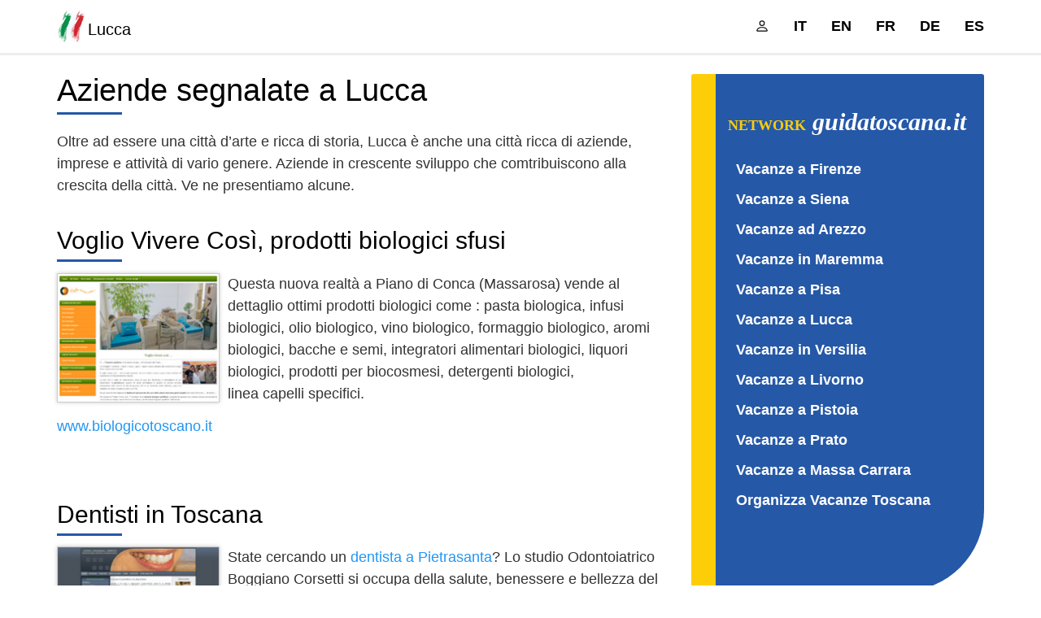

--- FILE ---
content_type: text/html;charset=UTF-8
request_url: https://lucca.guidatoscana.it/servizi-on-line/aziende-lucca.asp
body_size: 85674
content:
<!DOCTYPE html><html prefix="og: http://ogp.me/ns# fb: http://ogp.me/ns/fb#" lang="it-IT"><head><meta charset=utf-8><meta name=viewport content="width=device-width,initial-scale=1"><title>Aziende ed imprese segnalate a Lucca, attività di vario genere.</title><meta name=description content="Lucca è una città ricca di aziende, imprese e attività di vario genere. Aziende in crescente sviluppo."><meta name=keywords content="lucca, aziende, sviluppo, attività, packaging, investigazioni private, vip security, agenzie pubblicitarie, informatica, carrozzieri, autoradio"><meta name=geo.placename content="Pisa,Italia"><meta name=geo.region content="IT-Toscana"><meta property=fb:admins content="1644455772"><link href="https://lucca.guidatoscana.it/rss.rss" rel=alternate title="Lucca" type="application/rss+xml"><link href="/favicon.ico" type=image/x-icon rel="shortcut icon"><link href="/favicon-16x16.png" type=image/png rel=icon sizes="16x16"><link href="/favicon-32x32.png" type=image/png rel=icon sizes="32x32"><link href="/apple-touch-icon.png" rel=apple-touch-icon><link href="/site.webmanifest" rel=manifest><meta name=msapplication-config content="/browserconfig.xml"><meta name=theme-color content="#2558a7"><meta name=format-detection content="telephone=no"><meta name=robots content="index,follow"><meta name=googlebot content="index, follow, max-snippet:-1, max-image-preview:large, max-video-preview:-1"/><meta name=bingbot content="index, follow, max-snippet:-1, max-image-preview:large, max-video-preview:-1"/><link href="https://lucca.guidatoscana.it/servizi-on-line/aziende-lucca.asp" rel=canonical><link rel=alternate hreflang="it" href="https://lucca.guidatoscana.it/servizi-on-line/aziende-lucca.asp" /><link rel=alternate hreflang="en" href="https://lucca.guidatoscana.it/en/servizi-on-line/aziende-lucca.asp" /><link rel=alternate hreflang="fr" href="https://lucca.guidatoscana.it/fr/servizi-on-line/aziende-lucca.asp" /><link rel=alternate hreflang="de" href="https://lucca.guidatoscana.it/de/servizi-on-line/aziende-lucca.asp" /><link rel=alternate hreflang="es" href="https://lucca.guidatoscana.it/es/servizi-on-line/aziende-lucca.asp" /><meta property=og:title content="Aziende ed imprese segnalate a Lucca, attività di vario genere."><meta property=og:description content="Lucca è una città ricca di aziende, imprese e attività di vario genere. Aziende in crescente sviluppo."><meta property=og:type content="website"><meta property=og:url content="https://lucca.guidatoscana.it/servizi-on-line/aziende-lucca.asp"><meta property=og:image content="https://lucca.guidatoscana.it/obj/image/ico/default-preview.jpg"><meta property=og:image:type content="image/jpeg"><meta property=og:image:width content=1200><meta property=og:image:height content=800><meta property=og:locale content="it_IT"><meta property=og:site_name content="Lucca"><link rel=dns-prefetch href="https://cdn.jsdelivr.net/"><link rel=dns-prefetch href="https://cdnjs.cloudflare.com/"><link rel=dns-prefetch href="https://pagead2.googlesyndication.com/"><script data-ad-client="ca-pub-4710158192144735" async src="https://pagead2.googlesyndication.com/pagead/js/adsbygoogle.js"></script><style>html{font-family:sans-serif;-ms-text-size-adjust:100%;-webkit-text-size-adjust:100%;}body{margin:0;}article,aside,details,figcaption,figure,footer,header,hgroup,main,menu,nav,section,summary{display:block;}audio,canvas,progress,video{display:inline-block;vertical-align:baseline;}audio:not([controls]){display:none;height:0;}[hidden],template{display:none;}a{background-color:transparent;}a:active,a:hover{outline:0;}abbr[title]{border-bottom:1px dotted;}b,strong{font-weight:bold;}dfn{font-style:italic;}h1{font-size:2em;margin:.67em 0;}mark{background:#ff0;color:#000;}small{font-size:80%;}sub,sup{font-size:75%;line-height:0;position:relative;vertical-align:baseline;}sup{top:-.5em;}sub{bottom:-.25em;}img{border:0;}svg:not(:root){overflow:hidden;}figure{margin:1em 40px;}hr{box-sizing:content-box;height:0;}pre{overflow:auto;}code,kbd,pre,samp{font-family:monospace,monospace;font-size:1em;}button,input,optgroup,select,textarea{color:inherit;font:inherit;margin:0;}button{overflow:visible;}button,select{text-transform:none;}button,html input[type="button"],input[type="reset"],input[type="submit"]{-webkit-appearance:button;cursor:pointer;}button[disabled],html input[disabled]{cursor:default;}button::-moz-focus-inner,input::-moz-focus-inner{border:0;padding:0;}input{line-height:normal;}input[type="checkbox"],input[type="radio"]{box-sizing:border-box;padding:0;}input[type="number"]::-webkit-inner-spin-button,input[type="number"]::-webkit-outer-spin-button{height:auto;}input[type="search"]{-webkit-appearance:textfield;box-sizing:content-box;}input[type="search"]::-webkit-search-cancel-button,input[type="search"]::-webkit-search-decoration{-webkit-appearance:none;}fieldset{border:1px solid #c0c0c0;margin:0 2px;padding:.35em .625em .75em;}legend{border:0;padding:0;}textarea{overflow:auto;}optgroup{font-weight:bold;}table{border-collapse:collapse;border-spacing:0;}td,th{padding:0;}@media print{*,*:before,*:after{background:transparent !important;color:#000 !important;box-shadow:none !important;text-shadow:none !important;}a,a:visited{text-decoration:underline;}a[href]:after{content:" (" attr(href) ")";}abbr[title]:after{content:" (" attr(title) ")";}a[href^="#"]:after,a[href^="javascript:"]:after{content:"";}pre,blockquote{border:1px solid #999;page-break-inside:avoid;}thead{display:table-header-group;}tr,img{page-break-inside:avoid;}img{max-width:100% !important;}p,h2,h3{orphans:3;widows:3;}h2,h3{page-break-after:avoid;}.navbar{display:none;}.btn>.caret,.dropup>.btn>.caret{border-top-color:#000 !important;}.label{border:1px solid #000;}.table{border-collapse:collapse !important;}.table td,.table th{background-color:#fff !important;}.table-bordered th,.table-bordered td{border:1px solid #ddd !important;}}*{-webkit-box-sizing:border-box;-moz-box-sizing:border-box;box-sizing:border-box;}*:before,*:after{-webkit-box-sizing:border-box;-moz-box-sizing:border-box;box-sizing:border-box;}html{font-size:10px;-webkit-tap-highlight-color:rgba(0,0,0,0);}body{font-family:-apple-system,BlinkMacSystemFont,"Segoe UI",Roboto,Oxygen-Sans,Ubuntu,Cantarell,"Helvetica Neue",sans-serif;font-size:18px;line-height:1.52857143;color:#333;background-color:#fff;}input,button,select,textarea{font-family:inherit;font-size:inherit;line-height:inherit;}a{color:#2196f3;text-decoration:none;}a:hover,a:focus{color:#0a6ebd;text-decoration:underline;}a:focus{outline:5px auto -webkit-focus-ring-color;outline-offset:-2px;}figure{margin:0;}img{vertical-align:middle;}.img-responsive,.thumbnail>img,.thumbnail a>img{display:block;max-width:100%;height:auto;}.img-rounded{border-radius:6px;}.img-thumbnail{padding:4px;line-height:1.52857143;background-color:#fff;border:1px solid #ddd;border-radius:10px;-webkit-transition:all .2s ease-in-out;-o-transition:all .2s ease-in-out;transition:all .2s ease-in-out;display:inline-block;max-width:100%;height:auto;}.img-circle{border-radius:50%;}hr{margin-top:27px;margin-bottom:27px;border:0;border-top:1px solid #000;}.sr-only{position:absolute;width:1px;height:1px;margin:-1px;padding:0;overflow:hidden;clip:rect(0,0,0,0);border:0;}.sr-only-focusable:active,.sr-only-focusable:focus{position:static;width:auto;height:auto;margin:0;overflow:visible;clip:auto;}[role="button"]{cursor:pointer;}h1,h2,h3,h4,h5,h6,.h1,.h2,.h3,.h4,.h5,.h6{font-family:inherit;font-weight:500;line-height:1.1;color:inherit;}h1 small,h2 small,h3 small,h4 small,h5 small,h6 small,.h1 small,.h2 small,.h3 small,.h4 small,.h5 small,.h6 small,h1 .small,h2 .small,h3 .small,h4 .small,h5 .small,h6 .small,.h1 .small,.h2 .small,.h3 .small,.h4 .small,.h5 .small,.h6 .small{font-weight:normal;line-height:1;color:#777;}h1,.h1,h2,.h2,h3,.h3{margin-top:27px;margin-bottom:13.5px;}h1 small,.h1 small,h2 small,.h2 small,h3 small,.h3 small,h1 .small,.h1 .small,h2 .small,.h2 .small,h3 .small,.h3 .small{font-size:65%;}h4,.h4,h5,.h5,h6,.h6{margin-top:13.5px;margin-bottom:13.5px;}h4 small,.h4 small,h5 small,.h5 small,h6 small,.h6 small,h4 .small,.h4 .small,h5 .small,.h5 .small,h6 .small,.h6 .small{font-size:75%;}h1,.h1{font-size:46px;}h2,.h2{font-size:38px;}h3,.h3{font-size:31px;}h4,.h4{font-size:23px;}h5,.h5{font-size:18px;}h6,.h6{font-size:16px;}p{margin:0 0 13.5px;}.lead{margin-bottom:27px;font-size:20px;font-weight:300;line-height:1.4;}@media(min-width:768px){.lead{font-size:27px;}}small,.small{font-size:88%;}mark,.mark{background-color:#fcf8e3;padding:.2em;}.text-left{text-align:left;}.text-right{text-align:right;}.text-center{text-align:center;}.text-justify{text-align:justify;}.text-nowrap{white-space:nowrap;}.text-lowercase{text-transform:lowercase;}.text-uppercase{text-transform:uppercase;}.text-capitalize{text-transform:capitalize;}.text-muted{color:#777;}.text-primary{color:#09162a;}a.text-primary:hover,a.text-primary:focus{color:#000;}.text-success{color:#008000;}a.text-success:hover,a.text-success:focus{color:#001a00;}.text-info{color:#31708f;}a.text-info:hover,a.text-info:focus{color:#173443;}.text-warning{color:#8a6d3b;}a.text-warning:hover,a.text-warning:focus{color:#43351c;}.text-danger{color:#f00;}a.text-danger:hover,a.text-danger:focus{color:#900;}.bg-primary{color:#fff;background-color:#2558a7;}a.bg-primary:hover,a.bg-primary:focus{background-color:#1c427d;}.bg-success{background-color:#dff0d8;}a.bg-success:hover,a.bg-success:focus{background-color:#c1e2b3;}.bg-info{background-color:#d9edf7;}a.bg-info:hover,a.bg-info:focus{background-color:#afd9ee;}.bg-warning{background-color:#fcf8e3;}a.bg-warning:hover,a.bg-warning:focus{background-color:#f7ecb5;}.bg-danger{background-color:#f2dede;}a.bg-danger:hover,a.bg-danger:focus{background-color:#e4b9b9;}.page-header{padding-bottom:12.5px;margin:54px 0 27px;border-bottom:1px solid #eee;}ul,ol{margin-top:0;margin-bottom:13.5px;}ul ul,ol ul,ul ol,ol ol{margin-bottom:0;}.list-unstyled{padding-left:0;list-style:none;}.list-inline{padding-left:0;list-style:none;margin-left:-5px;}.list-inline>li{display:inline-block;padding-left:5px;padding-right:5px;}dl{margin-top:0;margin-bottom:27px;}dt,dd{line-height:1.52857143;}dt{font-weight:bold;}dd{margin-left:0;}@media(min-width:1200px){.dl-horizontal dt{float:left;width:160px;clear:left;text-align:right;overflow:hidden;text-overflow:ellipsis;white-space:nowrap;}.dl-horizontal dd{margin-left:180px;}}abbr[title],abbr[data-original-title]{cursor:help;border-bottom:1px dotted #777;}.initialism{font-size:90%;text-transform:uppercase;}blockquote{padding:13.5px 27px;margin:0 0 27px;font-size:22.5px;border-left:5px solid #eee;}blockquote p:last-child,blockquote ul:last-child,blockquote ol:last-child{margin-bottom:0;}blockquote footer,blockquote small,blockquote .small{display:block;font-size:80%;line-height:1.52857143;color:#777;}blockquote footer:before,blockquote small:before,blockquote .small:before{content:'— ';}.blockquote-reverse,blockquote.pull-right{padding-right:15px;padding-left:0;border-right:5px solid #eee;border-left:0;text-align:right;}.blockquote-reverse footer:before,blockquote.pull-right footer:before,.blockquote-reverse small:before,blockquote.pull-right small:before,.blockquote-reverse .small:before,blockquote.pull-right .small:before{content:'';}.blockquote-reverse footer:after,blockquote.pull-right footer:after,.blockquote-reverse small:after,blockquote.pull-right small:after,.blockquote-reverse .small:after,blockquote.pull-right .small:after{content:' —';}address{margin-bottom:27px;font-style:normal;line-height:1.52857143;}code,kbd,pre,samp{font-family:Menlo,Monaco,Consolas,"Courier New",monospace;}code{padding:2px 4px;font-size:90%;color:#c7254e;background-color:#f9f2f4;border-radius:10px;}kbd{padding:2px 4px;font-size:90%;color:#fff;background-color:#333;border-radius:3px;box-shadow:inset 0 -1px 0 rgba(0,0,0,.25);}kbd kbd{padding:0;font-size:100%;font-weight:bold;box-shadow:none;}pre{display:block;padding:13px;margin:0 0 13.5px;font-size:17px;line-height:1.52857143;word-break:break-all;word-wrap:break-word;color:#333;background-color:#f5f5f5;border:1px solid #ccc;border-radius:10px;}pre code{padding:0;font-size:inherit;color:inherit;white-space:pre-wrap;background-color:transparent;border-radius:0;}.pre-scrollable{max-height:340px;overflow-y:scroll;}.container{margin-right:auto;margin-left:auto;padding-left:15px;padding-right:15px;}@media(min-width:768px){.container{width:750px;}}@media(min-width:992px){.container{width:970px;}}@media(min-width:1200px){.container{width:1170px;}}.container-fluid{margin-right:auto;margin-left:auto;padding-left:15px;padding-right:15px;}.row{margin-left:-15px;margin-right:-15px;}.col-xs-1,.col-sm-1,.col-md-1,.col-lg-1,.col-xs-2,.col-sm-2,.col-md-2,.col-lg-2,.col-xs-3,.col-sm-3,.col-md-3,.col-lg-3,.col-xs-4,.col-sm-4,.col-md-4,.col-lg-4,.col-xs-5,.col-sm-5,.col-md-5,.col-lg-5,.col-xs-6,.col-sm-6,.col-md-6,.col-lg-6,.col-xs-7,.col-sm-7,.col-md-7,.col-lg-7,.col-xs-8,.col-sm-8,.col-md-8,.col-lg-8,.col-xs-9,.col-sm-9,.col-md-9,.col-lg-9,.col-xs-10,.col-sm-10,.col-md-10,.col-lg-10,.col-xs-11,.col-sm-11,.col-md-11,.col-lg-11,.col-xs-12,.col-sm-12,.col-md-12,.col-lg-12{position:relative;min-height:1px;padding-left:15px;padding-right:15px;}.col-xs-1,.col-xs-2,.col-xs-3,.col-xs-4,.col-xs-5,.col-xs-6,.col-xs-7,.col-xs-8,.col-xs-9,.col-xs-10,.col-xs-11,.col-xs-12{float:left;}.col-xs-12{width:100%;}.col-xs-11{width:91.66666667%;}.col-xs-10{width:83.33333333%;}.col-xs-9{width:75%;}.col-xs-8{width:66.66666667%;}.col-xs-7{width:58.33333333%;}.col-xs-6{width:50%;}.col-xs-5{width:41.66666667%;}.col-xs-4{width:33.33333333%;}.col-xs-3{width:25%;}.col-xs-2{width:16.66666667%;}.col-xs-1{width:8.33333333%;}.col-xs-pull-12{right:100%;}.col-xs-pull-11{right:91.66666667%;}.col-xs-pull-10{right:83.33333333%;}.col-xs-pull-9{right:75%;}.col-xs-pull-8{right:66.66666667%;}.col-xs-pull-7{right:58.33333333%;}.col-xs-pull-6{right:50%;}.col-xs-pull-5{right:41.66666667%;}.col-xs-pull-4{right:33.33333333%;}.col-xs-pull-3{right:25%;}.col-xs-pull-2{right:16.66666667%;}.col-xs-pull-1{right:8.33333333%;}.col-xs-pull-0{right:auto;}.col-xs-push-12{left:100%;}.col-xs-push-11{left:91.66666667%;}.col-xs-push-10{left:83.33333333%;}.col-xs-push-9{left:75%;}.col-xs-push-8{left:66.66666667%;}.col-xs-push-7{left:58.33333333%;}.col-xs-push-6{left:50%;}.col-xs-push-5{left:41.66666667%;}.col-xs-push-4{left:33.33333333%;}.col-xs-push-3{left:25%;}.col-xs-push-2{left:16.66666667%;}.col-xs-push-1{left:8.33333333%;}.col-xs-push-0{left:auto;}.col-xs-offset-12{margin-left:100%;}.col-xs-offset-11{margin-left:91.66666667%;}.col-xs-offset-10{margin-left:83.33333333%;}.col-xs-offset-9{margin-left:75%;}.col-xs-offset-8{margin-left:66.66666667%;}.col-xs-offset-7{margin-left:58.33333333%;}.col-xs-offset-6{margin-left:50%;}.col-xs-offset-5{margin-left:41.66666667%;}.col-xs-offset-4{margin-left:33.33333333%;}.col-xs-offset-3{margin-left:25%;}.col-xs-offset-2{margin-left:16.66666667%;}.col-xs-offset-1{margin-left:8.33333333%;}.col-xs-offset-0{margin-left:0%;}@media(min-width:768px){.col-sm-1,.col-sm-2,.col-sm-3,.col-sm-4,.col-sm-5,.col-sm-6,.col-sm-7,.col-sm-8,.col-sm-9,.col-sm-10,.col-sm-11,.col-sm-12{float:left;}.col-sm-12{width:100%;}.col-sm-11{width:91.66666667%;}.col-sm-10{width:83.33333333%;}.col-sm-9{width:75%;}.col-sm-8{width:66.66666667%;}.col-sm-7{width:58.33333333%;}.col-sm-6{width:50%;}.col-sm-5{width:41.66666667%;}.col-sm-4{width:33.33333333%;}.col-sm-3{width:25%;}.col-sm-2{width:16.66666667%;}.col-sm-1{width:8.33333333%;}.col-sm-pull-12{right:100%;}.col-sm-pull-11{right:91.66666667%;}.col-sm-pull-10{right:83.33333333%;}.col-sm-pull-9{right:75%;}.col-sm-pull-8{right:66.66666667%;}.col-sm-pull-7{right:58.33333333%;}.col-sm-pull-6{right:50%;}.col-sm-pull-5{right:41.66666667%;}.col-sm-pull-4{right:33.33333333%;}.col-sm-pull-3{right:25%;}.col-sm-pull-2{right:16.66666667%;}.col-sm-pull-1{right:8.33333333%;}.col-sm-pull-0{right:auto;}.col-sm-push-12{left:100%;}.col-sm-push-11{left:91.66666667%;}.col-sm-push-10{left:83.33333333%;}.col-sm-push-9{left:75%;}.col-sm-push-8{left:66.66666667%;}.col-sm-push-7{left:58.33333333%;}.col-sm-push-6{left:50%;}.col-sm-push-5{left:41.66666667%;}.col-sm-push-4{left:33.33333333%;}.col-sm-push-3{left:25%;}.col-sm-push-2{left:16.66666667%;}.col-sm-push-1{left:8.33333333%;}.col-sm-push-0{left:auto;}.col-sm-offset-12{margin-left:100%;}.col-sm-offset-11{margin-left:91.66666667%;}.col-sm-offset-10{margin-left:83.33333333%;}.col-sm-offset-9{margin-left:75%;}.col-sm-offset-8{margin-left:66.66666667%;}.col-sm-offset-7{margin-left:58.33333333%;}.col-sm-offset-6{margin-left:50%;}.col-sm-offset-5{margin-left:41.66666667%;}.col-sm-offset-4{margin-left:33.33333333%;}.col-sm-offset-3{margin-left:25%;}.col-sm-offset-2{margin-left:16.66666667%;}.col-sm-offset-1{margin-left:8.33333333%;}.col-sm-offset-0{margin-left:0%;}}@media(min-width:992px){.col-md-1,.col-md-2,.col-md-3,.col-md-4,.col-md-5,.col-md-6,.col-md-7,.col-md-8,.col-md-9,.col-md-10,.col-md-11,.col-md-12{float:left;}.col-md-12{width:100%;}.col-md-11{width:91.66666667%;}.col-md-10{width:83.33333333%;}.col-md-9{width:75%;}.col-md-8{width:66.66666667%;}.col-md-7{width:58.33333333%;}.col-md-6{width:50%;}.col-md-5{width:41.66666667%;}.col-md-4{width:33.33333333%;}.col-md-3{width:25%;}.col-md-2{width:16.66666667%;}.col-md-1{width:8.33333333%;}.col-md-pull-12{right:100%;}.col-md-pull-11{right:91.66666667%;}.col-md-pull-10{right:83.33333333%;}.col-md-pull-9{right:75%;}.col-md-pull-8{right:66.66666667%;}.col-md-pull-7{right:58.33333333%;}.col-md-pull-6{right:50%;}.col-md-pull-5{right:41.66666667%;}.col-md-pull-4{right:33.33333333%;}.col-md-pull-3{right:25%;}.col-md-pull-2{right:16.66666667%;}.col-md-pull-1{right:8.33333333%;}.col-md-pull-0{right:auto;}.col-md-push-12{left:100%;}.col-md-push-11{left:91.66666667%;}.col-md-push-10{left:83.33333333%;}.col-md-push-9{left:75%;}.col-md-push-8{left:66.66666667%;}.col-md-push-7{left:58.33333333%;}.col-md-push-6{left:50%;}.col-md-push-5{left:41.66666667%;}.col-md-push-4{left:33.33333333%;}.col-md-push-3{left:25%;}.col-md-push-2{left:16.66666667%;}.col-md-push-1{left:8.33333333%;}.col-md-push-0{left:auto;}.col-md-offset-12{margin-left:100%;}.col-md-offset-11{margin-left:91.66666667%;}.col-md-offset-10{margin-left:83.33333333%;}.col-md-offset-9{margin-left:75%;}.col-md-offset-8{margin-left:66.66666667%;}.col-md-offset-7{margin-left:58.33333333%;}.col-md-offset-6{margin-left:50%;}.col-md-offset-5{margin-left:41.66666667%;}.col-md-offset-4{margin-left:33.33333333%;}.col-md-offset-3{margin-left:25%;}.col-md-offset-2{margin-left:16.66666667%;}.col-md-offset-1{margin-left:8.33333333%;}.col-md-offset-0{margin-left:0%;}}@media(min-width:1200px){.col-lg-1,.col-lg-2,.col-lg-3,.col-lg-4,.col-lg-5,.col-lg-6,.col-lg-7,.col-lg-8,.col-lg-9,.col-lg-10,.col-lg-11,.col-lg-12{float:left;}.col-lg-12{width:100%;}.col-lg-11{width:91.66666667%;}.col-lg-10{width:83.33333333%;}.col-lg-9{width:75%;}.col-lg-8{width:66.66666667%;}.col-lg-7{width:58.33333333%;}.col-lg-6{width:50%;}.col-lg-5{width:41.66666667%;}.col-lg-4{width:33.33333333%;}.col-lg-3{width:25%;}.col-lg-2{width:16.66666667%;}.col-lg-1{width:8.33333333%;}.col-lg-pull-12{right:100%;}.col-lg-pull-11{right:91.66666667%;}.col-lg-pull-10{right:83.33333333%;}.col-lg-pull-9{right:75%;}.col-lg-pull-8{right:66.66666667%;}.col-lg-pull-7{right:58.33333333%;}.col-lg-pull-6{right:50%;}.col-lg-pull-5{right:41.66666667%;}.col-lg-pull-4{right:33.33333333%;}.col-lg-pull-3{right:25%;}.col-lg-pull-2{right:16.66666667%;}.col-lg-pull-1{right:8.33333333%;}.col-lg-pull-0{right:auto;}.col-lg-push-12{left:100%;}.col-lg-push-11{left:91.66666667%;}.col-lg-push-10{left:83.33333333%;}.col-lg-push-9{left:75%;}.col-lg-push-8{left:66.66666667%;}.col-lg-push-7{left:58.33333333%;}.col-lg-push-6{left:50%;}.col-lg-push-5{left:41.66666667%;}.col-lg-push-4{left:33.33333333%;}.col-lg-push-3{left:25%;}.col-lg-push-2{left:16.66666667%;}.col-lg-push-1{left:8.33333333%;}.col-lg-push-0{left:auto;}.col-lg-offset-12{margin-left:100%;}.col-lg-offset-11{margin-left:91.66666667%;}.col-lg-offset-10{margin-left:83.33333333%;}.col-lg-offset-9{margin-left:75%;}.col-lg-offset-8{margin-left:66.66666667%;}.col-lg-offset-7{margin-left:58.33333333%;}.col-lg-offset-6{margin-left:50%;}.col-lg-offset-5{margin-left:41.66666667%;}.col-lg-offset-4{margin-left:33.33333333%;}.col-lg-offset-3{margin-left:25%;}.col-lg-offset-2{margin-left:16.66666667%;}.col-lg-offset-1{margin-left:8.33333333%;}.col-lg-offset-0{margin-left:0%;}}table{background-color:transparent;color:#333;}caption{padding-top:8px;padding-bottom:8px;background:#eee;color:#fff;text-align:center;border-top-left-radius:10px;border-top-right-radius:10px;caption-side:top;}th{text-align:left;}.table{width:100%;max-width:100%;margin-bottom:27px;}.table>thead>tr>th,.table>tbody>tr>th,.table>tfoot>tr>th,.table>thead>tr>td,.table>tbody>tr>td,.table>tfoot>tr>td{padding:8px;line-height:1.52857143;vertical-align:top;border-top:1px solid #eee;}.table>thead>tr>th{vertical-align:bottom;border-bottom:2px solid #eee;}.table>caption+thead>tr:first-child>th,.table>colgroup+thead>tr:first-child>th,.table>thead:first-child>tr:first-child>th,.table>caption+thead>tr:first-child>td,.table>colgroup+thead>tr:first-child>td,.table>thead:first-child>tr:first-child>td{border-top:0;}.table>tbody+tbody{border-top:2px solid #eee;}.table .table{background-color:#fff;}.table-condensed>thead>tr>th,.table-condensed>tbody>tr>th,.table-condensed>tfoot>tr>th,.table-condensed>thead>tr>td,.table-condensed>tbody>tr>td,.table-condensed>tfoot>tr>td{padding:5px;}.table-bordered{border:1px solid #eee;}.table-bordered>thead>tr>th,.table-bordered>tbody>tr>th,.table-bordered>tfoot>tr>th,.table-bordered>thead>tr>td,.table-bordered>tbody>tr>td,.table-bordered>tfoot>tr>td{border:1px solid #eee;}.table-bordered>thead>tr>th,.table-bordered>thead>tr>td{border-bottom-width:2px;}.table-striped>tbody>tr:nth-of-type(odd){background-color:#f9f9f9;}.table-hover>tbody>tr:hover{background-color:#f5f5f5;}table col[class*="col-"]{position:static;float:none;display:table-column;}table td[class*="col-"],table th[class*="col-"]{position:static;float:none;display:table-cell;}.table>thead>tr>td.active,.table>tbody>tr>td.active,.table>tfoot>tr>td.active,.table>thead>tr>th.active,.table>tbody>tr>th.active,.table>tfoot>tr>th.active,.table>thead>tr.active>td,.table>tbody>tr.active>td,.table>tfoot>tr.active>td,.table>thead>tr.active>th,.table>tbody>tr.active>th,.table>tfoot>tr.active>th{background-color:#f5f5f5;}.table-hover>tbody>tr>td.active:hover,.table-hover>tbody>tr>th.active:hover,.table-hover>tbody>tr.active:hover>td,.table-hover>tbody>tr:hover>.active,.table-hover>tbody>tr.active:hover>th{background-color:#e8e8e8;}.table>thead>tr>td.success,.table>tbody>tr>td.success,.table>tfoot>tr>td.success,.table>thead>tr>th.success,.table>tbody>tr>th.success,.table>tfoot>tr>th.success,.table>thead>tr.success>td,.table>tbody>tr.success>td,.table>tfoot>tr.success>td,.table>thead>tr.success>th,.table>tbody>tr.success>th,.table>tfoot>tr.success>th{background-color:#dff0d8;}.table-hover>tbody>tr>td.success:hover,.table-hover>tbody>tr>th.success:hover,.table-hover>tbody>tr.success:hover>td,.table-hover>tbody>tr:hover>.success,.table-hover>tbody>tr.success:hover>th{background-color:#d0e9c6;}.table>thead>tr>td.info,.table>tbody>tr>td.info,.table>tfoot>tr>td.info,.table>thead>tr>th.info,.table>tbody>tr>th.info,.table>tfoot>tr>th.info,.table>thead>tr.info>td,.table>tbody>tr.info>td,.table>tfoot>tr.info>td,.table>thead>tr.info>th,.table>tbody>tr.info>th,.table>tfoot>tr.info>th{background-color:#d9edf7;}.table-hover>tbody>tr>td.info:hover,.table-hover>tbody>tr>th.info:hover,.table-hover>tbody>tr.info:hover>td,.table-hover>tbody>tr:hover>.info,.table-hover>tbody>tr.info:hover>th{background-color:#c4e3f3;}.table>thead>tr>td.warning,.table>tbody>tr>td.warning,.table>tfoot>tr>td.warning,.table>thead>tr>th.warning,.table>tbody>tr>th.warning,.table>tfoot>tr>th.warning,.table>thead>tr.warning>td,.table>tbody>tr.warning>td,.table>tfoot>tr.warning>td,.table>thead>tr.warning>th,.table>tbody>tr.warning>th,.table>tfoot>tr.warning>th{background-color:#fcf8e3;}.table-hover>tbody>tr>td.warning:hover,.table-hover>tbody>tr>th.warning:hover,.table-hover>tbody>tr.warning:hover>td,.table-hover>tbody>tr:hover>.warning,.table-hover>tbody>tr.warning:hover>th{background-color:#faf2cc;}.table>thead>tr>td.danger,.table>tbody>tr>td.danger,.table>tfoot>tr>td.danger,.table>thead>tr>th.danger,.table>tbody>tr>th.danger,.table>tfoot>tr>th.danger,.table>thead>tr.danger>td,.table>tbody>tr.danger>td,.table>tfoot>tr.danger>td,.table>thead>tr.danger>th,.table>tbody>tr.danger>th,.table>tfoot>tr.danger>th{background-color:#f2dede;}.table-hover>tbody>tr>td.danger:hover,.table-hover>tbody>tr>th.danger:hover,.table-hover>tbody>tr.danger:hover>td,.table-hover>tbody>tr:hover>.danger,.table-hover>tbody>tr.danger:hover>th{background-color:#ebcccc;}.table-responsive{overflow-x:auto;min-height:.01%;}@media screen and (max-width:767px){.table-responsive{width:100%;margin-bottom:20.25px;overflow-y:hidden;-ms-overflow-style:-ms-autohiding-scrollbar;border:1px solid #eee;}.table-responsive>.table{margin-bottom:0;}.table-responsive>.table>thead>tr>th,.table-responsive>.table>tbody>tr>th,.table-responsive>.table>tfoot>tr>th,.table-responsive>.table>thead>tr>td,.table-responsive>.table>tbody>tr>td,.table-responsive>.table>tfoot>tr>td{white-space:nowrap;}.table-responsive>.table-bordered{border:0;}.table-responsive>.table-bordered>thead>tr>th:first-child,.table-responsive>.table-bordered>tbody>tr>th:first-child,.table-responsive>.table-bordered>tfoot>tr>th:first-child,.table-responsive>.table-bordered>thead>tr>td:first-child,.table-responsive>.table-bordered>tbody>tr>td:first-child,.table-responsive>.table-bordered>tfoot>tr>td:first-child{border-left:0;}.table-responsive>.table-bordered>thead>tr>th:last-child,.table-responsive>.table-bordered>tbody>tr>th:last-child,.table-responsive>.table-bordered>tfoot>tr>th:last-child,.table-responsive>.table-bordered>thead>tr>td:last-child,.table-responsive>.table-bordered>tbody>tr>td:last-child,.table-responsive>.table-bordered>tfoot>tr>td:last-child{border-right:0;}.table-responsive>.table-bordered>tbody>tr:last-child>th,.table-responsive>.table-bordered>tfoot>tr:last-child>th,.table-responsive>.table-bordered>tbody>tr:last-child>td,.table-responsive>.table-bordered>tfoot>tr:last-child>td{border-bottom:0;}}fieldset{padding:0;margin:0;border:0;min-width:0;}legend{display:block;width:100%;padding:0;margin-bottom:27px;font-size:27px;line-height:inherit;color:#333;border:0;border-bottom:1px solid #e5e5e5;}label{display:inline-block;max-width:100%;margin-bottom:5px;font-weight:bold;}input[type="search"]{-webkit-box-sizing:border-box;-moz-box-sizing:border-box;box-sizing:border-box;}input[type="radio"],input[type="checkbox"]{margin:4px 0 0;margin-top:1px \9;line-height:normal;}input[type="file"]{display:block;}input[type="range"]{display:block;width:100%;}select[multiple],select[size]{height:auto;}input[type="file"]:focus,input[type="radio"]:focus,input[type="checkbox"]:focus{outline:5px auto -webkit-focus-ring-color;outline-offset:-2px;}output{display:block;padding-top:7px;font-size:18px;line-height:1.52857143;color:#555;}.form-control{display:block;width:100%;height:41px;padding:6px 12px;font-size:18px;line-height:1.52857143;color:#555;background-color:#fff;background-image:none;border:1px solid #ccc;-webkit-box-shadow:inset 0 1px 1px rgba(0,0,0,.075);box-shadow:inset 0 1px 1px rgba(0,0,0,.075);-webkit-transition:border-color ease-in-out .15s,box-shadow ease-in-out .15s;-o-transition:border-color ease-in-out .15s,box-shadow ease-in-out .15s;transition:border-color ease-in-out .15s,box-shadow ease-in-out .15s;}.form-control:focus{border-color:#66afe9;outline:0;-webkit-box-shadow:inset 0 1px 1px rgba(0,0,0,.075),0 0 8px rgba(102,175,233,.6);box-shadow:inset 0 1px 1px rgba(0,0,0,.075),0 0 8px rgba(102,175,233,.6);}.form-control::-moz-placeholder{color:#999;opacity:1;}.form-control:-ms-input-placeholder{color:#999;}.form-control::-webkit-input-placeholder{color:#999;}.form-control::-ms-expand{border:0;background-color:transparent;}.form-control[disabled],.form-control[readonly],fieldset[disabled] .form-control{background-color:#eee;opacity:1;}.form-control[disabled],fieldset[disabled] .form-control{cursor:not-allowed;}textarea.form-control{height:auto;}input[type="search"]{-webkit-appearance:none;}@media screen and (-webkit-min-device-pixel-ratio:0){input[type="date"].form-control,input[type="time"].form-control,input[type="datetime-local"].form-control,input[type="month"].form-control{line-height:41px;}input[type="date"].input-sm,input[type="time"].input-sm,input[type="datetime-local"].input-sm,input[type="month"].input-sm,.input-group-sm input[type="date"],.input-group-sm input[type="time"],.input-group-sm input[type="datetime-local"],.input-group-sm input[type="month"]{line-height:36px;}input[type="date"].input-lg,input[type="time"].input-lg,input[type="datetime-local"].input-lg,input[type="month"].input-lg,.input-group-lg input[type="date"],.input-group-lg input[type="time"],.input-group-lg input[type="datetime-local"],.input-group-lg input[type="month"]{line-height:53px;}}.form-group{margin-bottom:15px;}.radio,.checkbox{position:relative;display:block;margin-top:10px;margin-bottom:10px;}.radio label,.checkbox label{min-height:27px;padding-left:20px;margin-bottom:0;font-weight:normal;cursor:pointer;}.radio input[type="radio"],.radio-inline input[type="radio"],.checkbox input[type="checkbox"],.checkbox-inline input[type="checkbox"]{position:absolute;margin-left:-20px;margin-top:4px \9;}.radio+.radio,.checkbox+.checkbox{margin-top:-5px;}.radio-inline,.checkbox-inline{position:relative;display:inline-block;padding-left:20px;margin-bottom:0;vertical-align:middle;font-weight:normal;cursor:pointer;}.radio-inline+.radio-inline,.checkbox-inline+.checkbox-inline{margin-top:0;margin-left:10px;}input[type="radio"][disabled],input[type="checkbox"][disabled],input[type="radio"].disabled,input[type="checkbox"].disabled,fieldset[disabled] input[type="radio"],fieldset[disabled] input[type="checkbox"]{cursor:not-allowed;}.radio-inline.disabled,.checkbox-inline.disabled,fieldset[disabled] .radio-inline,fieldset[disabled] .checkbox-inline{cursor:not-allowed;}.radio.disabled label,.checkbox.disabled label,fieldset[disabled] .radio label,fieldset[disabled] .checkbox label{cursor:not-allowed;}.form-control-static{padding-top:7px;padding-bottom:7px;margin-bottom:0;min-height:45px;}.form-control-static.input-lg,.form-control-static.input-sm{padding-left:0;padding-right:0;}.input-sm{height:36px;padding:5px 10px;font-size:16px;line-height:1.5;}select.input-sm{height:36px;line-height:36px;}textarea.input-sm,select[multiple].input-sm{height:auto;}.form-group-sm .form-control{height:36px;padding:5px 10px;font-size:16px;line-height:1.5;}.form-group-sm select.form-control{height:36px;line-height:36px;}.form-group-sm textarea.form-control,.form-group-sm select[multiple].form-control{height:auto;}.form-group-sm .form-control-static{height:36px;min-height:43px;padding:6px 10px;font-size:16px;line-height:1.5;}.input-lg{height:53px;padding:10px 16px;font-size:23px;line-height:1.3333333;}select.input-lg{height:53px;line-height:53px;}textarea.input-lg,select[multiple].input-lg{height:auto;}.form-group-lg .form-control{height:53px;padding:10px 16px;font-size:23px;line-height:1.3333333;}.form-group-lg select.form-control{height:53px;line-height:53px;}.form-group-lg textarea.form-control,.form-group-lg select[multiple].form-control{height:auto;}.form-group-lg .form-control-static{height:53px;min-height:50px;padding:11px 16px;font-size:23px;line-height:1.3333333;}.has-feedback{position:relative;}.has-feedback .form-control{padding-right:51.25px;}.form-control-feedback{position:absolute;top:0;right:0;z-index:2;display:block;width:41px;height:41px;line-height:41px;text-align:center;pointer-events:none;}.input-lg+.form-control-feedback,.input-group-lg+.form-control-feedback,.form-group-lg .form-control+.form-control-feedback{width:53px;height:53px;line-height:53px;}.input-sm+.form-control-feedback,.input-group-sm+.form-control-feedback,.form-group-sm .form-control+.form-control-feedback{width:36px;height:36px;line-height:36px;}.has-success .help-block,.has-success .control-label,.has-success .radio,.has-success .checkbox,.has-success .radio-inline,.has-success .checkbox-inline,.has-success.radio label,.has-success.checkbox label,.has-success.radio-inline label,.has-success.checkbox-inline label{color:#008000;}.has-success .form-control{border-color:#008000;-webkit-box-shadow:inset 0 1px 1px rgba(0,0,0,.075);box-shadow:inset 0 1px 1px rgba(0,0,0,.075);}.has-success .form-control:focus{border-color:#004d00;-webkit-box-shadow:inset 0 1px 1px rgba(0,0,0,.075),0 0 6px #001a00;box-shadow:inset 0 1px 1px rgba(0,0,0,.075),0 0 6px #001a00;}.has-success .input-group-addon{color:#008000;border-color:#008000;background-color:#dff0d8;}.has-success .form-control-feedback{color:#008000;}.has-warning .help-block,.has-warning .control-label,.has-warning .radio,.has-warning .checkbox,.has-warning .radio-inline,.has-warning .checkbox-inline,.has-warning.radio label,.has-warning.checkbox label,.has-warning.radio-inline label,.has-warning.checkbox-inline label{color:#8a6d3b;}.has-warning .form-control{border-color:#8a6d3b;-webkit-box-shadow:inset 0 1px 1px rgba(0,0,0,.075);box-shadow:inset 0 1px 1px rgba(0,0,0,.075);}.has-warning .form-control:focus{border-color:#66512c;-webkit-box-shadow:inset 0 1px 1px rgba(0,0,0,.075),0 0 6px #43351c;box-shadow:inset 0 1px 1px rgba(0,0,0,.075),0 0 6px #43351c;}.has-warning .input-group-addon{color:#8a6d3b;border-color:#8a6d3b;background-color:#fcf8e3;}.has-warning .form-control-feedback{color:#8a6d3b;}.has-error .help-block,.has-error .control-label,.has-error .radio,.has-error .checkbox,.has-error .radio-inline,.has-error .checkbox-inline,.has-error.radio label,.has-error.checkbox label,.has-error.radio-inline label,.has-error.checkbox-inline label{color:#f00;}.has-error .form-control{border-color:#f00;-webkit-box-shadow:inset 0 1px 1px rgba(0,0,0,.075);box-shadow:inset 0 1px 1px rgba(0,0,0,.075);}.has-error .form-control:focus{border-color:#c00;-webkit-box-shadow:inset 0 1px 1px rgba(0,0,0,.075),0 0 6px #900;box-shadow:inset 0 1px 1px rgba(0,0,0,.075),0 0 6px #900;}.has-error .input-group-addon{color:#f00;border-color:#f00;background-color:#f2dede;}.has-error .form-control-feedback{color:#f00;}.has-feedback label~.form-control-feedback{top:32px;}.has-feedback label.sr-only~.form-control-feedback{top:0;}.help-block{display:block;margin-top:5px;margin-bottom:10px;color:#000;}@media(min-width:768px){.form-inline .form-group{display:inline-block;margin-bottom:0;vertical-align:middle;}.form-inline .form-control{display:inline-block;width:auto;vertical-align:middle;}.form-inline .form-control-static{display:inline-block;}.form-inline .input-group{display:inline-table;vertical-align:middle;}.form-inline .input-group .input-group-addon,.form-inline .input-group .input-group-btn,.form-inline .input-group .form-control{width:auto;}.form-inline .input-group>.form-control{width:100%;}.form-inline .control-label{margin-bottom:0;vertical-align:middle;}.form-inline .radio,.form-inline .checkbox{display:inline-block;margin-top:0;margin-bottom:0;vertical-align:middle;}.form-inline .radio label,.form-inline .checkbox label{padding-left:0;}.form-inline .radio input[type="radio"],.form-inline .checkbox input[type="checkbox"]{position:relative;margin-left:0;}.form-inline .has-feedback .form-control-feedback{top:0;}}.form-horizontal .radio,.form-horizontal .checkbox,.form-horizontal .radio-inline,.form-horizontal .checkbox-inline{margin-top:0;margin-bottom:0;padding-top:7px;}.form-horizontal .radio,.form-horizontal .checkbox{min-height:34px;}.form-horizontal .form-group{margin-left:-15px;margin-right:-15px;}@media(min-width:768px){.form-horizontal .control-label{text-align:right;margin-bottom:0;padding-top:7px;}}.form-horizontal .has-feedback .form-control-feedback{right:15px;}@media(min-width:768px){.form-horizontal .form-group-lg .control-label{padding-top:11px;font-size:23px;}}@media(min-width:768px){.form-horizontal .form-group-sm .control-label{padding-top:6px;font-size:16px;}}.btn{display:inline-block;margin-bottom:0;font-weight:normal;text-align:center;vertical-align:middle;touch-action:manipulation;cursor:pointer;background-image:none;border:1px solid transparent;white-space:nowrap;padding:6px 12px;font-size:18px;line-height:1.52857143;border-radius:10px;-webkit-user-select:none;-moz-user-select:none;-ms-user-select:none;user-select:none;}.btn:focus,.btn:active:focus,.btn.active:focus,.btn.focus,.btn:active.focus,.btn.active.focus{outline:5px auto -webkit-focus-ring-color;outline-offset:-2px;}.btn:hover,.btn:focus,.btn.focus{color:#333;text-decoration:none;}.btn:active,.btn.active{outline:0;background-image:none;-webkit-box-shadow:inset 0 3px 5px rgba(0,0,0,.125);box-shadow:inset 0 3px 5px rgba(0,0,0,.125);}.btn.disabled,.btn[disabled],fieldset[disabled] .btn{cursor:not-allowed;opacity:.65;filter:alpha(opacity=65);-webkit-box-shadow:none;box-shadow:none;}a.btn.disabled,fieldset[disabled] a.btn{pointer-events:none;}.btn-default{color:#333;background-color:#fff;border-color:#ccc;}.btn-default:focus,.btn-default.focus{color:#333;background-color:#e6e6e6;border-color:#8c8c8c;}.btn-default:hover{color:#333;background-color:#e6e6e6;border-color:#adadad;}.btn-default:active,.btn-default.active,.open>.dropdown-toggle.btn-default{color:#333;background-color:#e6e6e6;border-color:#adadad;}.btn-default:active:hover,.btn-default.active:hover,.open>.dropdown-toggle.btn-default:hover,.btn-default:active:focus,.btn-default.active:focus,.open>.dropdown-toggle.btn-default:focus,.btn-default:active.focus,.btn-default.active.focus,.open>.dropdown-toggle.btn-default.focus{color:#333;background-color:#d4d4d4;border-color:#8c8c8c;}.btn-default:active,.btn-default.active,.open>.dropdown-toggle.btn-default{background-image:none;}.btn-default.disabled:hover,.btn-default[disabled]:hover,fieldset[disabled] .btn-default:hover,.btn-default.disabled:focus,.btn-default[disabled]:focus,fieldset[disabled] .btn-default:focus,.btn-default.disabled.focus,.btn-default[disabled].focus,fieldset[disabled] .btn-default.focus{background-color:#fff;border-color:#ccc;}.btn-default .badge{color:#fff;background-color:#333;}.btn-primary{color:#fff;background-color:#000;border-color:#000;}.btn-primary:focus,.btn-primary.focus{color:#fff;background-color:#000;border-color:#000;}.btn-primary:hover{color:#fff;background-color:#000;border-color:#000;}.btn-primary:active,.btn-primary.active,.open>.dropdown-toggle.btn-primary{color:#fff;background-color:#000;border-color:#000;}.btn-primary:active:hover,.btn-primary.active:hover,.open>.dropdown-toggle.btn-primary:hover,.btn-primary:active:focus,.btn-primary.active:focus,.open>.dropdown-toggle.btn-primary:focus,.btn-primary:active.focus,.btn-primary.active.focus,.open>.dropdown-toggle.btn-primary.focus{color:#fff;background-color:#000;border-color:#000;}.btn-primary:active,.btn-primary.active,.open>.dropdown-toggle.btn-primary{background-image:none;}.btn-primary.disabled:hover,.btn-primary[disabled]:hover,fieldset[disabled] .btn-primary:hover,.btn-primary.disabled:focus,.btn-primary[disabled]:focus,fieldset[disabled] .btn-primary:focus,.btn-primary.disabled.focus,.btn-primary[disabled].focus,fieldset[disabled] .btn-primary.focus{background-color:#000;border-color:#000;}.btn-primary .badge{color:#000;background-color:#fff;}.btn-success{color:#fff;background-color:#5cb85c;border-color:#4cae4c;}.btn-success:focus,.btn-success.focus{color:#fff;background-color:#449d44;border-color:#255625;}.btn-success:hover{color:#fff;background-color:#449d44;border-color:#398439;}.btn-success:active,.btn-success.active,.open>.dropdown-toggle.btn-success{color:#fff;background-color:#449d44;border-color:#398439;}.btn-success:active:hover,.btn-success.active:hover,.open>.dropdown-toggle.btn-success:hover,.btn-success:active:focus,.btn-success.active:focus,.open>.dropdown-toggle.btn-success:focus,.btn-success:active.focus,.btn-success.active.focus,.open>.dropdown-toggle.btn-success.focus{color:#fff;background-color:#398439;border-color:#255625;}.btn-success:active,.btn-success.active,.open>.dropdown-toggle.btn-success{background-image:none;}.btn-success.disabled:hover,.btn-success[disabled]:hover,fieldset[disabled] .btn-success:hover,.btn-success.disabled:focus,.btn-success[disabled]:focus,fieldset[disabled] .btn-success:focus,.btn-success.disabled.focus,.btn-success[disabled].focus,fieldset[disabled] .btn-success.focus{background-color:#5cb85c;border-color:#4cae4c;}.btn-success .badge{color:#5cb85c;background-color:#fff;}.btn-info{color:#fff;background-color:#5bc0de;border-color:#46b8da;}.btn-info:focus,.btn-info.focus{color:#fff;background-color:#31b0d5;border-color:#1b6d85;}.btn-info:hover{color:#fff;background-color:#31b0d5;border-color:#269abc;}.btn-info:active,.btn-info.active,.open>.dropdown-toggle.btn-info{color:#fff;background-color:#31b0d5;border-color:#269abc;}.btn-info:active:hover,.btn-info.active:hover,.open>.dropdown-toggle.btn-info:hover,.btn-info:active:focus,.btn-info.active:focus,.open>.dropdown-toggle.btn-info:focus,.btn-info:active.focus,.btn-info.active.focus,.open>.dropdown-toggle.btn-info.focus{color:#fff;background-color:#269abc;border-color:#1b6d85;}.btn-info:active,.btn-info.active,.open>.dropdown-toggle.btn-info{background-image:none;}.btn-info.disabled:hover,.btn-info[disabled]:hover,fieldset[disabled] .btn-info:hover,.btn-info.disabled:focus,.btn-info[disabled]:focus,fieldset[disabled] .btn-info:focus,.btn-info.disabled.focus,.btn-info[disabled].focus,fieldset[disabled] .btn-info.focus{background-color:#5bc0de;border-color:#46b8da;}.btn-info .badge{color:#5bc0de;background-color:#fff;}.btn-warning{color:#fff;background-color:#f0ad4e;border-color:#eea236;}.btn-warning:focus,.btn-warning.focus{color:#fff;background-color:#ec971f;border-color:#985f0d;}.btn-warning:hover{color:#fff;background-color:#ec971f;border-color:#d58512;}.btn-warning:active,.btn-warning.active,.open>.dropdown-toggle.btn-warning{color:#fff;background-color:#ec971f;border-color:#d58512;}.btn-warning:active:hover,.btn-warning.active:hover,.open>.dropdown-toggle.btn-warning:hover,.btn-warning:active:focus,.btn-warning.active:focus,.open>.dropdown-toggle.btn-warning:focus,.btn-warning:active.focus,.btn-warning.active.focus,.open>.dropdown-toggle.btn-warning.focus{color:#fff;background-color:#d58512;border-color:#985f0d;}.btn-warning:active,.btn-warning.active,.open>.dropdown-toggle.btn-warning{background-image:none;}.btn-warning.disabled:hover,.btn-warning[disabled]:hover,fieldset[disabled] .btn-warning:hover,.btn-warning.disabled:focus,.btn-warning[disabled]:focus,fieldset[disabled] .btn-warning:focus,.btn-warning.disabled.focus,.btn-warning[disabled].focus,fieldset[disabled] .btn-warning.focus{background-color:#f0ad4e;border-color:#eea236;}.btn-warning .badge{color:#f0ad4e;background-color:#fff;}.btn-danger{color:#fff;background-color:#d9534f;border-color:#d43f3a;}.btn-danger:focus,.btn-danger.focus{color:#fff;background-color:#c9302c;border-color:#761c19;}.btn-danger:hover{color:#fff;background-color:#c9302c;border-color:#ac2925;}.btn-danger:active,.btn-danger.active,.open>.dropdown-toggle.btn-danger{color:#fff;background-color:#c9302c;border-color:#ac2925;}.btn-danger:active:hover,.btn-danger.active:hover,.open>.dropdown-toggle.btn-danger:hover,.btn-danger:active:focus,.btn-danger.active:focus,.open>.dropdown-toggle.btn-danger:focus,.btn-danger:active.focus,.btn-danger.active.focus,.open>.dropdown-toggle.btn-danger.focus{color:#fff;background-color:#ac2925;border-color:#761c19;}.btn-danger:active,.btn-danger.active,.open>.dropdown-toggle.btn-danger{background-image:none;}.btn-danger.disabled:hover,.btn-danger[disabled]:hover,fieldset[disabled] .btn-danger:hover,.btn-danger.disabled:focus,.btn-danger[disabled]:focus,fieldset[disabled] .btn-danger:focus,.btn-danger.disabled.focus,.btn-danger[disabled].focus,fieldset[disabled] .btn-danger.focus{background-color:#d9534f;border-color:#d43f3a;}.btn-danger .badge{color:#d9534f;background-color:#fff;}.btn-link{color:#2196f3;font-weight:normal;border-radius:0;}.btn-link,.btn-link:active,.btn-link.active,.btn-link[disabled],fieldset[disabled] .btn-link{background-color:transparent;-webkit-box-shadow:none;box-shadow:none;}.btn-link,.btn-link:hover,.btn-link:focus,.btn-link:active{border-color:transparent;}.btn-link:hover,.btn-link:focus{color:#0a6ebd;text-decoration:underline;background-color:transparent;}.btn-link[disabled]:hover,fieldset[disabled] .btn-link:hover,.btn-link[disabled]:focus,fieldset[disabled] .btn-link:focus{color:#777;text-decoration:none;}.btn-lg,.btn-group-lg>.btn{padding:10px 16px;font-size:23px;line-height:1.3333333;border-radius:6px;}.btn-sm,.btn-group-sm>.btn{padding:5px 10px;font-size:16px;line-height:1.5;border-radius:3px;}.btn-xs,.btn-group-xs>.btn{padding:1px 5px;font-size:16px;line-height:1.5;border-radius:3px;}.btn-block{display:block;width:100%;}.btn-block+.btn-block{margin-top:5px;}input[type="submit"].btn-block,input[type="reset"].btn-block,input[type="button"].btn-block{width:100%;}.fade{opacity:0;-webkit-transition:opacity .15s linear;-o-transition:opacity .15s linear;transition:opacity .15s linear;}.fade.in{opacity:1;}.collapse{display:none;}.collapse.in{display:block;}tr.collapse.in{display:table-row;}tbody.collapse.in{display:table-row-group;}.collapsing{position:relative;height:0;overflow:hidden;-webkit-transition-property:height,visibility;transition-property:height,visibility;-webkit-transition-duration:.35s;transition-duration:.35s;-webkit-transition-timing-function:ease;transition-timing-function:ease;}.caret{display:inline-block;width:0;height:0;margin-left:2px;vertical-align:middle;border-top:4px dashed;border-top:4px solid \9;border-right:4px solid transparent;border-left:4px solid transparent;}.dropup,.dropdown{position:relative;}.dropdown-toggle:focus{outline:0;}.dropdown-menu{position:absolute;top:120%;left:0;z-index:1000;display:none;float:left;min-width:160px;padding:5px 0;margin:2px 0 0;list-style:none;font-size:18px;text-align:left;background-color:#2558a7;border:1px solid #ccc;border:1px solid rgba(0,0,0,.15);border-radius:10px;-webkit-box-shadow:0 0 8px 8px rgba(0,0,0,.1);box-shadow:0 0 8px 8px rgba(0,0,0,.1);background-clip:padding-box;}.dropdown-menu.pull-right{right:0;left:auto;}.dropdown-menu .divider{height:1px;margin:12.5px 0;overflow:hidden;background-color:#437dd5;}.dropdown-menu>li>a{display:block;padding:6px 20px;clear:both;font-weight:normal;line-height:1.52857143;color:#fff;white-space:nowrap;text-transform:uppercase;font-weight:700;}.dropdown-menu>li>a:hover,.dropdown-menu>li>a:focus{text-decoration:none;color:#ffc;background-color:#2a63bc;}.dropdown-menu>.active>a,.dropdown-menu>.active>a:hover,.dropdown-menu>.active>a:focus{color:#fff;text-decoration:none;outline:0;background-color:#2558a7;}.dropdown-menu>.disabled>a,.dropdown-menu>.disabled>a:hover,.dropdown-menu>.disabled>a:focus{color:#777;}.dropdown-menu>.disabled>a:hover,.dropdown-menu>.disabled>a:focus{text-decoration:none;background-color:transparent;background-image:none;filter:progid:DXImageTransform.Microsoft.gradient(enabled=false);cursor:not-allowed;}.open>.dropdown-menu{display:block;}.open>a{outline:0;}.dropdown-menu-right{left:auto;right:0;}.dropdown-menu-left{left:0;right:auto;}.dropdown-header{display:block;padding:3px 20px;font-size:16px;line-height:1.52857143;color:#777;white-space:nowrap;}.dropdown-backdrop{position:fixed;left:0;right:0;bottom:0;top:0;z-index:990;}.pull-right>.dropdown-menu{right:0;left:auto;}.dropup .caret,.navbar-fixed-bottom .dropdown .caret{border-top:0;border-bottom:4px dashed;border-bottom:4px solid \9;content:"";}.dropup .dropdown-menu,.navbar-fixed-bottom .dropdown .dropdown-menu{top:auto;bottom:100%;margin-bottom:2px;}@media(min-width:1200px){.navbar-right .dropdown-menu{left:auto;right:0;}.navbar-right .dropdown-menu-left{left:0;right:auto;}}.btn-group,.btn-group-vertical{position:relative;display:inline-block;vertical-align:middle;}.btn-group>.btn,.btn-group-vertical>.btn{position:relative;float:left;}.btn-group>.btn:hover,.btn-group-vertical>.btn:hover,.btn-group>.btn:focus,.btn-group-vertical>.btn:focus,.btn-group>.btn:active,.btn-group-vertical>.btn:active,.btn-group>.btn.active,.btn-group-vertical>.btn.active{z-index:2;}.btn-group .btn+.btn,.btn-group .btn+.btn-group,.btn-group .btn-group+.btn,.btn-group .btn-group+.btn-group{margin-left:-1px;}.btn-toolbar{margin-left:-5px;}.btn-toolbar .btn,.btn-toolbar .btn-group,.btn-toolbar .input-group{float:left;}.btn-toolbar>.btn,.btn-toolbar>.btn-group,.btn-toolbar>.input-group{margin-left:5px;}.btn-group>.btn:not(:first-child):not(:last-child):not(.dropdown-toggle){border-radius:0;}.btn-group>.btn:first-child{margin-left:0;}.btn-group>.btn:first-child:not(:last-child):not(.dropdown-toggle){border-bottom-right-radius:0;border-top-right-radius:0;}.btn-group>.btn:last-child:not(:first-child),.btn-group>.dropdown-toggle:not(:first-child){border-bottom-left-radius:0;border-top-left-radius:0;}.btn-group>.btn-group{float:left;}.btn-group>.btn-group:not(:first-child):not(:last-child)>.btn{border-radius:0;}.btn-group>.btn-group:first-child:not(:last-child)>.btn:last-child,.btn-group>.btn-group:first-child:not(:last-child)>.dropdown-toggle{border-bottom-right-radius:0;border-top-right-radius:0;}.btn-group>.btn-group:last-child:not(:first-child)>.btn:first-child{border-bottom-left-radius:0;border-top-left-radius:0;}.btn-group .dropdown-toggle:active,.btn-group.open .dropdown-toggle{outline:0;}.btn-group>.btn+.dropdown-toggle{padding-left:8px;padding-right:8px;}.btn-group>.btn-lg+.dropdown-toggle{padding-left:12px;padding-right:12px;}.btn-group.open .dropdown-toggle{-webkit-box-shadow:inset 0 3px 5px rgba(0,0,0,.125);box-shadow:inset 0 3px 5px rgba(0,0,0,.125);}.btn-group.open .dropdown-toggle.btn-link{-webkit-box-shadow:none;box-shadow:none;}.btn .caret{margin-left:0;}.btn-lg .caret{border-width:5px 5px 0;border-bottom-width:0;}.dropup .btn-lg .caret{border-width:0 5px 5px;}.btn-group-vertical>.btn,.btn-group-vertical>.btn-group,.btn-group-vertical>.btn-group>.btn{display:block;float:none;width:100%;max-width:100%;}.btn-group-vertical>.btn-group>.btn{float:none;}.btn-group-vertical>.btn+.btn,.btn-group-vertical>.btn+.btn-group,.btn-group-vertical>.btn-group+.btn,.btn-group-vertical>.btn-group+.btn-group{margin-top:-1px;margin-left:0;}.btn-group-vertical>.btn:not(:first-child):not(:last-child){border-radius:0;}.btn-group-vertical>.btn:first-child:not(:last-child){border-top-right-radius:10px;border-top-left-radius:10px;border-bottom-right-radius:0;border-bottom-left-radius:0;}.btn-group-vertical>.btn:last-child:not(:first-child){border-top-right-radius:0;border-top-left-radius:0;border-bottom-right-radius:10px;border-bottom-left-radius:10px;}.btn-group-vertical>.btn-group:not(:first-child):not(:last-child)>.btn{border-radius:0;}.btn-group-vertical>.btn-group:first-child:not(:last-child)>.btn:last-child,.btn-group-vertical>.btn-group:first-child:not(:last-child)>.dropdown-toggle{border-bottom-right-radius:0;border-bottom-left-radius:0;}.btn-group-vertical>.btn-group:last-child:not(:first-child)>.btn:first-child{border-top-right-radius:0;border-top-left-radius:0;}.btn-group-justified{display:table;width:100%;table-layout:fixed;border-collapse:separate;}.btn-group-justified>.btn,.btn-group-justified>.btn-group{float:none;display:table-cell;width:1%;}.btn-group-justified>.btn-group .btn{width:100%;}.btn-group-justified>.btn-group .dropdown-menu{left:auto;}[data-toggle="buttons"]>.btn input[type="radio"],[data-toggle="buttons"]>.btn-group>.btn input[type="radio"],[data-toggle="buttons"]>.btn input[type="checkbox"],[data-toggle="buttons"]>.btn-group>.btn input[type="checkbox"]{position:absolute;clip:rect(0,0,0,0);pointer-events:none;}.input-group{position:relative;display:table;border-collapse:separate;}.input-group[class*="col-"]{float:none;padding-left:0;padding-right:0;}.input-group .form-control{position:relative;z-index:2;float:left;width:100%;margin-bottom:0;}.input-group .form-control:focus{z-index:3;}.input-group-lg>.form-control,.input-group-lg>.input-group-addon,.input-group-lg>.input-group-btn>.btn{height:53px;padding:10px 16px;font-size:23px;line-height:1.3333333;}select.input-group-lg>.form-control,select.input-group-lg>.input-group-addon,select.input-group-lg>.input-group-btn>.btn{height:53px;line-height:53px;}textarea.input-group-lg>.form-control,textarea.input-group-lg>.input-group-addon,textarea.input-group-lg>.input-group-btn>.btn,select[multiple].input-group-lg>.form-control,select[multiple].input-group-lg>.input-group-addon,select[multiple].input-group-lg>.input-group-btn>.btn{height:auto;}.input-group-sm>.form-control,.input-group-sm>.input-group-addon,.input-group-sm>.input-group-btn>.btn{height:36px;padding:5px 10px;font-size:16px;line-height:1.5;}select.input-group-sm>.form-control,select.input-group-sm>.input-group-addon,select.input-group-sm>.input-group-btn>.btn{height:36px;line-height:36px;}textarea.input-group-sm>.form-control,textarea.input-group-sm>.input-group-addon,textarea.input-group-sm>.input-group-btn>.btn,select[multiple].input-group-sm>.form-control,select[multiple].input-group-sm>.input-group-addon,select[multiple].input-group-sm>.input-group-btn>.btn{height:auto;}.input-group-addon,.input-group-btn,.input-group .form-control{display:table-cell;}.input-group-addon:not(:first-child):not(:last-child),.input-group-btn:not(:first-child):not(:last-child),.input-group .form-control:not(:first-child):not(:last-child){border-radius:0;}.input-group-addon,.input-group-btn{width:1%;white-space:nowrap;vertical-align:middle;}.input-group-addon{padding:6px 12px;font-size:18px;font-weight:normal;line-height:1;color:#555;text-align:center;background-color:#eee;border:1px solid #ccc;border-radius:10px;}.input-group-addon.input-sm{padding:5px 10px;font-size:16px;border-radius:3px;}.input-group-addon.input-lg{padding:10px 16px;font-size:23px;border-radius:6px;}.input-group-addon input[type="radio"],.input-group-addon input[type="checkbox"]{margin-top:0;}.input-group .form-control:first-child,.input-group-addon:first-child,.input-group-btn:first-child>.btn,.input-group-btn:first-child>.btn-group>.btn,.input-group-btn:first-child>.dropdown-toggle,.input-group-btn:last-child>.btn:not(:last-child):not(.dropdown-toggle),.input-group-btn:last-child>.btn-group:not(:last-child)>.btn{border-bottom-right-radius:0;border-top-right-radius:0;}.input-group-addon:first-child{border-right:0;}.input-group .form-control:last-child,.input-group-addon:last-child,.input-group-btn:last-child>.btn,.input-group-btn:last-child>.btn-group>.btn,.input-group-btn:last-child>.dropdown-toggle,.input-group-btn:first-child>.btn:not(:first-child),.input-group-btn:first-child>.btn-group:not(:first-child)>.btn{border-bottom-left-radius:0;border-top-left-radius:0;}.input-group-addon:last-child{border-left:0;}.input-group-btn{position:relative;font-size:0;white-space:nowrap;}.input-group-btn>.btn{position:relative;}.input-group-btn>.btn+.btn{margin-left:-1px;}.input-group-btn>.btn:hover,.input-group-btn>.btn:focus,.input-group-btn>.btn:active{z-index:2;}.input-group-btn:first-child>.btn,.input-group-btn:first-child>.btn-group{margin-right:-1px;}.input-group-btn:last-child>.btn,.input-group-btn:last-child>.btn-group{z-index:2;margin-left:-1px;}.nav{margin-bottom:0;padding-left:0;list-style:none;}.nav>li{position:relative;display:block;}.nav>li>a{position:relative;display:block;padding:10px 15px;}.nav>li>a:hover,.nav>li>a:focus{text-decoration:none;background-color:#eee;}.nav>li.disabled>a{color:#777;}.nav>li.disabled>a:hover,.nav>li.disabled>a:focus{color:#777;text-decoration:none;background-color:transparent;cursor:not-allowed;}.nav .open>a,.nav .open>a:hover,.nav .open>a:focus{background-color:#eee;border-color:#2196f3;}.nav .nav-divider{height:1px;margin:12.5px 0;overflow:hidden;background-color:#e5e5e5;}.nav>li>a>img{max-width:none;}.nav-tabs{border-bottom:1px solid #ddd;}.nav-tabs>li{float:left;margin-bottom:-1px;}.nav-tabs>li>a{margin-right:2px;line-height:1.52857143;border:1px solid transparent;border-radius:10px 10px 0 0;}.nav-tabs>li>a:hover{border-color:#eee #eee #ddd;}.nav-tabs>li.active>a,.nav-tabs>li.active>a:hover,.nav-tabs>li.active>a:focus{color:#555;background-color:#fff;border:1px solid #ddd;border-bottom-color:transparent;cursor:default;}.nav-tabs.nav-justified{width:100%;border-bottom:0;}.nav-tabs.nav-justified>li{float:none;}.nav-tabs.nav-justified>li>a{text-align:center;margin-bottom:5px;}.nav-tabs.nav-justified>.dropdown .dropdown-menu{top:auto;left:auto;}@media(min-width:768px){.nav-tabs.nav-justified>li{display:table-cell;width:1%;}.nav-tabs.nav-justified>li>a{margin-bottom:0;}}.nav-tabs.nav-justified>li>a{margin-right:0;border-radius:10px;}.nav-tabs.nav-justified>.active>a,.nav-tabs.nav-justified>.active>a:hover,.nav-tabs.nav-justified>.active>a:focus{border:1px solid #ddd;}@media(min-width:768px){.nav-tabs.nav-justified>li>a{border-bottom:1px solid #ddd;border-radius:10px 10px 0 0;}.nav-tabs.nav-justified>.active>a,.nav-tabs.nav-justified>.active>a:hover,.nav-tabs.nav-justified>.active>a:focus{border-bottom-color:#fff;}}.nav-pills>li{float:left;}.nav-pills>li>a{border-radius:10px;}.nav-pills>li+li{margin-left:2px;}.nav-pills>li.active>a,.nav-pills>li.active>a:hover,.nav-pills>li.active>a:focus{color:#fff;background-color:#2558a7;}.nav-stacked>li{float:none;}.nav-stacked>li+li{margin-top:2px;margin-left:0;}.nav-justified{width:100%;}.nav-justified>li{float:none;}.nav-justified>li>a{text-align:center;margin-bottom:5px;}.nav-justified>.dropdown .dropdown-menu{top:auto;left:auto;}@media(min-width:768px){.nav-justified>li{display:table-cell;width:1%;}.nav-justified>li>a{margin-bottom:0;}}.nav-tabs-justified{border-bottom:0;}.nav-tabs-justified>li>a{margin-right:0;border-radius:10px;}.nav-tabs-justified>.active>a,.nav-tabs-justified>.active>a:hover,.nav-tabs-justified>.active>a:focus{border:1px solid #ddd;}@media(min-width:768px){.nav-tabs-justified>li>a{border-bottom:1px solid #ddd;border-radius:10px 10px 0 0;}.nav-tabs-justified>.active>a,.nav-tabs-justified>.active>a:hover,.nav-tabs-justified>.active>a:focus{border-bottom-color:#fff;}}.tab-content>.tab-pane{display:none;}.tab-content>.active{display:block;}.nav-tabs .dropdown-menu{margin-top:-1px;border-top-right-radius:0;border-top-left-radius:0;}.navbar{position:relative;min-height:65px;margin-bottom:27px;border:1px solid transparent;}.navbar-header{color:#fff;}@media(min-width:1200px){.navbar-header{float:left;}}.navbar-collapse{overflow-x:visible;padding-right:15px;padding-left:15px;border-top:1px solid transparent;box-shadow:inset 0 1px 0 rgba(255,255,255,.1);-webkit-overflow-scrolling:touch;}.navbar-collapse.in{overflow-y:auto;}@media(min-width:1200px){.navbar-collapse{width:auto;border-top:0;box-shadow:none;}.navbar-collapse.collapse{display:block !important;height:auto !important;padding-bottom:0;overflow:visible !important;}.navbar-collapse.in{overflow-y:visible;}.navbar-fixed-top .navbar-collapse,.navbar-static-top .navbar-collapse,.navbar-fixed-bottom .navbar-collapse{padding-left:0;padding-right:0;}}.navbar-fixed-top .navbar-collapse,.navbar-fixed-bottom .navbar-collapse{max-height:340px;}@media(max-device-width:480px) and (orientation:landscape){.navbar-fixed-top .navbar-collapse,.navbar-fixed-bottom .navbar-collapse{max-height:200px;}}.container>.navbar-header,.container-fluid>.navbar-header,.container>.navbar-collapse,.container-fluid>.navbar-collapse{margin-right:-15px;margin-left:-15px;}@media(min-width:1200px){.container>.navbar-header,.container-fluid>.navbar-header,.container>.navbar-collapse,.container-fluid>.navbar-collapse{margin-right:0;margin-left:0;}}.navbar-static-top{z-index:1000;border-width:0 0 1px;}.navbar-fixed-top,.navbar-fixed-bottom{position:fixed;right:0;left:0;z-index:1030;}.navbar-fixed-top{top:0;border-width:0 0 3px;}.navbar-fixed-bottom{bottom:0;margin-bottom:0;border-width:1px 0 0;}.navbar-brand{float:left;padding:19px 15px;font-size:23px;line-height:27px;height:65px;display:flex;align-items:center;}.navbar-brand:hover,.navbar-brand:focus{text-decoration:none;}.navbar-brand>span{display:block;margin-left:20px;}@media(min-width:1200px){.navbar>.container .navbar-brand,.navbar>.container-fluid .navbar-brand{margin-left:-15px;}}.navbar-toggle{position:relative;float:right;margin-right:15px;padding:9px 10px;margin-top:15.5px;margin-bottom:15.5px;background-color:transparent;background-image:none;border:1px solid transparent;border-radius:10px;color:#fff;}.navbar-toggle:focus{outline:0;}.navbar-toggle .icon-bar{display:block;width:22px;height:2px;border-radius:1px;}.navbar-toggle .icon-bar+.icon-bar{margin-top:4px;}@media(min-width:1200px){.navbar-toggle{display:none;}}.navbar-nav{margin:9.5px -15px;}.navbar-nav>li>a{padding-top:10px;padding-bottom:10px;line-height:27px;text-transform:uppercase;font-weight:700;}@media(max-width:1199px){.navbar-nav .open .dropdown-menu{position:static;float:none;width:auto;margin-top:0;background-color:transparent;border:0;box-shadow:none;}.navbar-nav .open .dropdown-menu>li>a,.navbar-nav .open .dropdown-menu .dropdown-header{padding:5px 15px 5px 25px;}.navbar-nav .open .dropdown-menu>li>a{line-height:27px;}.navbar-nav .open .dropdown-menu>li>a:hover,.navbar-nav .open .dropdown-menu>li>a:focus{background-image:none;}}@media(min-width:1200px){.navbar-nav{float:left;margin:0;}.navbar-nav>li{float:left;}.navbar-nav>li>a{padding-top:19px;padding-bottom:19px;}}.navbar-form{margin-left:-15px;margin-right:-15px;padding:10px 15px;border-top:1px solid transparent;border-bottom:1px solid transparent;-webkit-box-shadow:inset 0 1px 0 rgba(255,255,255,.1),0 1px 0 rgba(255,255,255,.1);box-shadow:inset 0 1px 0 rgba(255,255,255,.1),0 1px 0 rgba(255,255,255,.1);margin-top:12px;margin-bottom:12px;}@media(min-width:768px){.navbar-form .form-group{display:inline-block;margin-bottom:0;vertical-align:middle;}.navbar-form .form-control{display:inline-block;width:auto;vertical-align:middle;}.navbar-form .form-control-static{display:inline-block;}.navbar-form .input-group{display:inline-table;vertical-align:middle;}.navbar-form .input-group .input-group-addon,.navbar-form .input-group .input-group-btn,.navbar-form .input-group .form-control{width:auto;}.navbar-form .input-group>.form-control{width:100%;}.navbar-form .control-label{margin-bottom:0;vertical-align:middle;}.navbar-form .radio,.navbar-form .checkbox{display:inline-block;margin-top:0;margin-bottom:0;vertical-align:middle;}.navbar-form .radio label,.navbar-form .checkbox label{padding-left:0;}.navbar-form .radio input[type="radio"],.navbar-form .checkbox input[type="checkbox"]{position:relative;margin-left:0;}.navbar-form .has-feedback .form-control-feedback{top:0;}}@media(max-width:1199px){.navbar-form .form-group{margin-bottom:5px;}.navbar-form .form-group:last-child{margin-bottom:0;}}@media(min-width:1200px){.navbar-form{width:auto;border:0;margin-left:0;margin-right:0;padding-top:0;padding-bottom:0;-webkit-box-shadow:none;box-shadow:none;}}.navbar-nav>li>.dropdown-menu{margin-top:0;border-top-right-radius:0;border-top-left-radius:0;}.navbar-fixed-bottom .navbar-nav>li>.dropdown-menu{margin-bottom:0;border-top-right-radius:10px;border-top-left-radius:10px;border-bottom-right-radius:0;border-bottom-left-radius:0;}.navbar-btn{margin-top:12px;margin-bottom:12px;}.navbar-btn.btn-sm{margin-top:14.5px;margin-bottom:14.5px;}.navbar-btn.btn-xs{margin-top:21.5px;margin-bottom:21.5px;}.navbar-text{margin-top:19px;margin-bottom:19px;}@media(min-width:1200px){.navbar-text{float:left;margin-left:15px;margin-right:15px;}}@media(min-width:1200px){.navbar-left{float:left !important;}.navbar-right{float:right !important;margin-right:-15px;}.navbar-right~.navbar-right{margin-right:0;}}.navbar-default{background-color:#fff;border-color:#eee;}.navbar-default .navbar-brand{color:#000;}.navbar-default .navbar-brand:hover,.navbar-default .navbar-brand:focus{color:#000;background-color:transparent;}.navbar-default .navbar-text{color:#777;}.navbar-default .navbar-nav>li>a{color:#000;}.navbar-default .navbar-nav>li>a:hover,.navbar-default .navbar-nav>li>a:focus{color:#000;background-color:transparent;}.navbar-default .navbar-nav>.active>a,.navbar-default .navbar-nav>.active>a:hover,.navbar-default .navbar-nav>.active>a:focus{color:#000;background-color:#eee;}.navbar-default .navbar-nav>.disabled>a,.navbar-default .navbar-nav>.disabled>a:hover,.navbar-default .navbar-nav>.disabled>a:focus{color:#ccc;background-color:transparent;}.navbar-default .navbar-toggle{border-color:#f60;}.navbar-default .navbar-toggle:hover,.navbar-default .navbar-toggle:focus{background-color:#fdce08;}.navbar-default .navbar-toggle .icon-bar{background-color:#000;}.navbar-default .navbar-collapse,.navbar-default .navbar-form{border-color:#eee;}.navbar-default .navbar-nav>.open>a,.navbar-default .navbar-nav>.open>a:hover,.navbar-default .navbar-nav>.open>a:focus{background-color:#eee;color:#000;}@media(max-width:1199px){.navbar-default .navbar-nav .open .dropdown-menu>li>a{color:#000;}.navbar-default .navbar-nav .open .dropdown-menu>li>a:hover,.navbar-default .navbar-nav .open .dropdown-menu>li>a:focus{color:#000;background-color:transparent;}.navbar-default .navbar-nav .open .dropdown-menu>.active>a,.navbar-default .navbar-nav .open .dropdown-menu>.active>a:hover,.navbar-default .navbar-nav .open .dropdown-menu>.active>a:focus{color:#000;background-color:#eee;}.navbar-default .navbar-nav .open .dropdown-menu>.disabled>a,.navbar-default .navbar-nav .open .dropdown-menu>.disabled>a:hover,.navbar-default .navbar-nav .open .dropdown-menu>.disabled>a:focus{color:#ccc;background-color:transparent;}}.navbar-default .navbar-link{color:#000;}.navbar-default .navbar-link:hover{color:#000;}.navbar-default .btn-link{color:#000;}.navbar-default .btn-link:hover,.navbar-default .btn-link:focus{color:#000;}.navbar-default .btn-link[disabled]:hover,fieldset[disabled] .navbar-default .btn-link:hover,.navbar-default .btn-link[disabled]:focus,fieldset[disabled] .navbar-default .btn-link:focus{color:#ccc;}.pagination{display:inline-block;padding-left:0;margin:27px 0;border-radius:10px;}.pagination>li{display:inline;}.pagination>li>a,.pagination>li>span{position:relative;float:left;padding:6px 12px;line-height:1.52857143;text-decoration:none;color:#2196f3;background-color:#fff;border:1px solid #ddd;margin-left:-1px;}.pagination>li:first-child>a,.pagination>li:first-child>span{margin-left:0;border-bottom-left-radius:10px;border-top-left-radius:10px;}.pagination>li:last-child>a,.pagination>li:last-child>span{border-bottom-right-radius:10px;border-top-right-radius:10px;}.pagination>li>a:hover,.pagination>li>span:hover,.pagination>li>a:focus,.pagination>li>span:focus{z-index:2;color:#0a6ebd;background-color:#eee;border-color:#ddd;}.pagination>.active>a,.pagination>.active>span,.pagination>.active>a:hover,.pagination>.active>span:hover,.pagination>.active>a:focus,.pagination>.active>span:focus{z-index:3;color:#fff;background-color:#2558a7;border-color:#2558a7;cursor:default;}.pagination>.disabled>span,.pagination>.disabled>span:hover,.pagination>.disabled>span:focus,.pagination>.disabled>a,.pagination>.disabled>a:hover,.pagination>.disabled>a:focus{color:#777;background-color:#fff;border-color:#ddd;cursor:not-allowed;}.pagination-lg>li>a,.pagination-lg>li>span{padding:10px 16px;font-size:23px;line-height:1.3333333;}.pagination-lg>li:first-child>a,.pagination-lg>li:first-child>span{border-bottom-left-radius:6px;border-top-left-radius:6px;}.pagination-lg>li:last-child>a,.pagination-lg>li:last-child>span{border-bottom-right-radius:6px;border-top-right-radius:6px;}.pagination-sm>li>a,.pagination-sm>li>span{padding:5px 10px;font-size:16px;line-height:1.5;}.pagination-sm>li:first-child>a,.pagination-sm>li:first-child>span{border-bottom-left-radius:3px;border-top-left-radius:3px;}.pagination-sm>li:last-child>a,.pagination-sm>li:last-child>span{border-bottom-right-radius:3px;border-top-right-radius:3px;}.label{display:inline;padding:.2em .6em .3em;font-size:75%;font-weight:bold;line-height:1;color:#fff;text-align:center;white-space:nowrap;vertical-align:baseline;border-radius:.25em;}a.label:hover,a.label:focus{color:#fff;text-decoration:none;cursor:pointer;}.label:empty{display:none;}.btn .label{position:relative;top:-1px;}.label-default{background-color:#777;}.label-default[href]:hover,.label-default[href]:focus{background-color:#5e5e5e;}.label-primary{background-color:#2558a7;}.label-primary[href]:hover,.label-primary[href]:focus{background-color:#1c427d;}.label-success{background-color:#5cb85c;}.label-success[href]:hover,.label-success[href]:focus{background-color:#449d44;}.label-info{background-color:#5bc0de;}.label-info[href]:hover,.label-info[href]:focus{background-color:#31b0d5;}.label-warning{background-color:#f0ad4e;}.label-warning[href]:hover,.label-warning[href]:focus{background-color:#ec971f;}.label-danger{background-color:#d9534f;}.label-danger[href]:hover,.label-danger[href]:focus{background-color:#c9302c;}.badge{display:inline-block;min-width:10px;padding:3px 7px;font-size:16px;font-weight:bold;color:#fff;line-height:1;vertical-align:middle;white-space:nowrap;text-align:center;background-color:#777;border-radius:10px;}.badge:empty{display:none;}.btn .badge{position:relative;top:-1px;}.btn-xs .badge,.btn-group-xs>.btn .badge{top:0;padding:1px 5px;}a.badge:hover,a.badge:focus{color:#fff;text-decoration:none;cursor:pointer;}.list-group-item.active>.badge,.nav-pills>.active>a>.badge{color:#2196f3;background-color:#fff;}.list-group-item>.badge{float:right;}.list-group-item>.badge+.badge{margin-right:5px;}.nav-pills>li>a>.badge{margin-left:3px;}.jumbotron{padding-top:30px;padding-bottom:30px;margin-bottom:30px;color:inherit;background-color:#eee;}.jumbotron h1,.jumbotron .h1{color:inherit;}.jumbotron p{margin-bottom:15px;font-size:27px;font-weight:200;}.jumbotron>hr{border-top-color:#d5d5d5;}.container .jumbotron,.container-fluid .jumbotron{border-radius:6px;padding-left:15px;padding-right:15px;}.jumbotron .container{max-width:100%;}@media screen and (min-width:768px){.jumbotron{padding-top:48px;padding-bottom:48px;}.container .jumbotron,.container-fluid .jumbotron{padding-left:60px;padding-right:60px;}.jumbotron h1,.jumbotron .h1{font-size:81px;}}.thumbnail{display:block;padding:4px;margin-bottom:27px;line-height:1.52857143;background-color:#fff;border:1px solid #ddd;-webkit-transition:border .2s ease-in-out;-o-transition:border .2s ease-in-out;transition:border .2s ease-in-out;}.thumbnail>img,.thumbnail a>img{margin-left:auto;margin-right:auto;}a.thumbnail:hover,a.thumbnail:focus,a.thumbnail.active{border-color:#2196f3;}.thumbnail .caption{padding:9px;color:#333;}@-webkit-keyframes progress-bar-stripes{from{background-position:40px 0;}to{background-position:0 0;}}@keyframes progress-bar-stripes{from{background-position:40px 0;}to{background-position:0 0;}}.progress{overflow:hidden;height:27px;margin-bottom:27px;background-color:#f5f5f5;border-radius:10px;-webkit-box-shadow:inset 0 1px 2px rgba(0,0,0,.1);box-shadow:inset 0 1px 2px rgba(0,0,0,.1);}.progress-bar{float:left;width:0%;height:100%;font-size:16px;line-height:27px;color:#fff;text-align:center;background-color:#2558a7;-webkit-box-shadow:inset 0 -1px 0 rgba(0,0,0,.15);box-shadow:inset 0 -1px 0 rgba(0,0,0,.15);-webkit-transition:width .6s ease;-o-transition:width .6s ease;transition:width .6s ease;}.progress-striped .progress-bar,.progress-bar-striped{background-image:-webkit-linear-gradient(45deg,rgba(255,255,255,.15) 25%,transparent 25%,transparent 50%,rgba(255,255,255,.15) 50%,rgba(255,255,255,.15) 75%,transparent 75%,transparent);background-image:-o-linear-gradient(45deg,rgba(255,255,255,.15) 25%,transparent 25%,transparent 50%,rgba(255,255,255,.15) 50%,rgba(255,255,255,.15) 75%,transparent 75%,transparent);background-image:linear-gradient(45deg,rgba(255,255,255,.15) 25%,transparent 25%,transparent 50%,rgba(255,255,255,.15) 50%,rgba(255,255,255,.15) 75%,transparent 75%,transparent);background-size:40px 40px;}.progress.active .progress-bar,.progress-bar.active{-webkit-animation:progress-bar-stripes 2s linear infinite;-o-animation:progress-bar-stripes 2s linear infinite;animation:progress-bar-stripes 2s linear infinite;}.progress-bar-success{background-color:#5cb85c;}.progress-striped .progress-bar-success{background-image:-webkit-linear-gradient(45deg,rgba(255,255,255,.15) 25%,transparent 25%,transparent 50%,rgba(255,255,255,.15) 50%,rgba(255,255,255,.15) 75%,transparent 75%,transparent);background-image:-o-linear-gradient(45deg,rgba(255,255,255,.15) 25%,transparent 25%,transparent 50%,rgba(255,255,255,.15) 50%,rgba(255,255,255,.15) 75%,transparent 75%,transparent);background-image:linear-gradient(45deg,rgba(255,255,255,.15) 25%,transparent 25%,transparent 50%,rgba(255,255,255,.15) 50%,rgba(255,255,255,.15) 75%,transparent 75%,transparent);}.progress-bar-info{background-color:#5bc0de;}.progress-striped .progress-bar-info{background-image:-webkit-linear-gradient(45deg,rgba(255,255,255,.15) 25%,transparent 25%,transparent 50%,rgba(255,255,255,.15) 50%,rgba(255,255,255,.15) 75%,transparent 75%,transparent);background-image:-o-linear-gradient(45deg,rgba(255,255,255,.15) 25%,transparent 25%,transparent 50%,rgba(255,255,255,.15) 50%,rgba(255,255,255,.15) 75%,transparent 75%,transparent);background-image:linear-gradient(45deg,rgba(255,255,255,.15) 25%,transparent 25%,transparent 50%,rgba(255,255,255,.15) 50%,rgba(255,255,255,.15) 75%,transparent 75%,transparent);}.progress-bar-warning{background-color:#f0ad4e;}.progress-striped .progress-bar-warning{background-image:-webkit-linear-gradient(45deg,rgba(255,255,255,.15) 25%,transparent 25%,transparent 50%,rgba(255,255,255,.15) 50%,rgba(255,255,255,.15) 75%,transparent 75%,transparent);background-image:-o-linear-gradient(45deg,rgba(255,255,255,.15) 25%,transparent 25%,transparent 50%,rgba(255,255,255,.15) 50%,rgba(255,255,255,.15) 75%,transparent 75%,transparent);background-image:linear-gradient(45deg,rgba(255,255,255,.15) 25%,transparent 25%,transparent 50%,rgba(255,255,255,.15) 50%,rgba(255,255,255,.15) 75%,transparent 75%,transparent);}.progress-bar-danger{background-color:#d9534f;}.progress-striped .progress-bar-danger{background-image:-webkit-linear-gradient(45deg,rgba(255,255,255,.15) 25%,transparent 25%,transparent 50%,rgba(255,255,255,.15) 50%,rgba(255,255,255,.15) 75%,transparent 75%,transparent);background-image:-o-linear-gradient(45deg,rgba(255,255,255,.15) 25%,transparent 25%,transparent 50%,rgba(255,255,255,.15) 50%,rgba(255,255,255,.15) 75%,transparent 75%,transparent);background-image:linear-gradient(45deg,rgba(255,255,255,.15) 25%,transparent 25%,transparent 50%,rgba(255,255,255,.15) 50%,rgba(255,255,255,.15) 75%,transparent 75%,transparent);}.media{margin-top:15px;}.media:first-child{margin-top:0;}.media,.media-body{zoom:1;overflow:hidden;}.media-body{width:10000px;}.media-object{display:block;}.media-object.img-thumbnail{max-width:none;}.media-right,.media>.pull-right{padding-left:10px;}.media-left,.media>.pull-left{padding-right:10px;}.media-left,.media-right,.media-body{display:table-cell;vertical-align:top;}.media-middle{vertical-align:middle;}.media-bottom{vertical-align:bottom;}.media-heading{margin-top:0;margin-bottom:5px;}.media-list{padding-left:0;list-style:none;}.list-group{margin-bottom:20px;padding-left:0;}.list-group-item{position:relative;display:block;padding:10px 15px;margin-bottom:-1px;background-color:#2e6ed1;border:1px solid #2558a7;}.list-group-item:first-child{border-top-right-radius:10px;border-top-left-radius:10px;}.list-group-item:last-child{margin-bottom:0;border-bottom-right-radius:10px;border-bottom-left-radius:10px;}a.list-group-item,button.list-group-item{color:#555;}a.list-group-item .list-group-item-heading,button.list-group-item .list-group-item-heading{color:#333;}a.list-group-item:hover,button.list-group-item:hover,a.list-group-item:focus,button.list-group-item:focus{text-decoration:none;color:#555;background-color:#f5f5f5;}button.list-group-item{width:100%;text-align:left;}.list-group-item.disabled,.list-group-item.disabled:hover,.list-group-item.disabled:focus{background-color:#eee;color:#777;cursor:not-allowed;}.list-group-item.disabled .list-group-item-heading,.list-group-item.disabled:hover .list-group-item-heading,.list-group-item.disabled:focus .list-group-item-heading{color:inherit;}.list-group-item.disabled .list-group-item-text,.list-group-item.disabled:hover .list-group-item-text,.list-group-item.disabled:focus .list-group-item-text{color:#777;}.list-group-item.active,.list-group-item.active:hover,.list-group-item.active:focus{z-index:2;color:#fff;background-color:#2558a7;border-color:#2558a7;}.list-group-item.active .list-group-item-heading,.list-group-item.active:hover .list-group-item-heading,.list-group-item.active:focus .list-group-item-heading,.list-group-item.active .list-group-item-heading>small,.list-group-item.active:hover .list-group-item-heading>small,.list-group-item.active:focus .list-group-item-heading>small,.list-group-item.active .list-group-item-heading>.small,.list-group-item.active:hover .list-group-item-heading>.small,.list-group-item.active:focus .list-group-item-heading>.small{color:inherit;}.list-group-item.active .list-group-item-text,.list-group-item.active:hover .list-group-item-text,.list-group-item.active:focus .list-group-item-text{color:#acc5ed;}.list-group-item-success{color:#008000;background-color:#dff0d8;}a.list-group-item-success,button.list-group-item-success{color:#008000;}a.list-group-item-success .list-group-item-heading,button.list-group-item-success .list-group-item-heading{color:inherit;}a.list-group-item-success:hover,button.list-group-item-success:hover,a.list-group-item-success:focus,button.list-group-item-success:focus{color:#008000;background-color:#d0e9c6;}a.list-group-item-success.active,button.list-group-item-success.active,a.list-group-item-success.active:hover,button.list-group-item-success.active:hover,a.list-group-item-success.active:focus,button.list-group-item-success.active:focus{color:#fff;background-color:#008000;border-color:#008000;}.list-group-item-info{color:#31708f;background-color:#d9edf7;}a.list-group-item-info,button.list-group-item-info{color:#31708f;}a.list-group-item-info .list-group-item-heading,button.list-group-item-info .list-group-item-heading{color:inherit;}a.list-group-item-info:hover,button.list-group-item-info:hover,a.list-group-item-info:focus,button.list-group-item-info:focus{color:#31708f;background-color:#c4e3f3;}a.list-group-item-info.active,button.list-group-item-info.active,a.list-group-item-info.active:hover,button.list-group-item-info.active:hover,a.list-group-item-info.active:focus,button.list-group-item-info.active:focus{color:#fff;background-color:#31708f;border-color:#31708f;}.list-group-item-warning{color:#8a6d3b;background-color:#fcf8e3;}a.list-group-item-warning,button.list-group-item-warning{color:#8a6d3b;}a.list-group-item-warning .list-group-item-heading,button.list-group-item-warning .list-group-item-heading{color:inherit;}a.list-group-item-warning:hover,button.list-group-item-warning:hover,a.list-group-item-warning:focus,button.list-group-item-warning:focus{color:#8a6d3b;background-color:#faf2cc;}a.list-group-item-warning.active,button.list-group-item-warning.active,a.list-group-item-warning.active:hover,button.list-group-item-warning.active:hover,a.list-group-item-warning.active:focus,button.list-group-item-warning.active:focus{color:#fff;background-color:#8a6d3b;border-color:#8a6d3b;}.list-group-item-danger{color:#f00;background-color:#f2dede;}a.list-group-item-danger,button.list-group-item-danger{color:#f00;}a.list-group-item-danger .list-group-item-heading,button.list-group-item-danger .list-group-item-heading{color:inherit;}a.list-group-item-danger:hover,button.list-group-item-danger:hover,a.list-group-item-danger:focus,button.list-group-item-danger:focus{color:#f00;background-color:#ebcccc;}a.list-group-item-danger.active,button.list-group-item-danger.active,a.list-group-item-danger.active:hover,button.list-group-item-danger.active:hover,a.list-group-item-danger.active:focus,button.list-group-item-danger.active:focus{color:#fff;background-color:#f00;border-color:#f00;}.list-group-item-heading{margin-top:0;margin-bottom:5px;}.list-group-item-text{margin-bottom:0;line-height:1.3;}.panel{margin-bottom:27px;background-color:#2e6ed1;border:1px solid transparent;border-radius:10px;-webkit-box-shadow:0 1px 1px rgba(0,0,0,.05);box-shadow:0 1px 1px rgba(0,0,0,.05);}.panel-body{padding:15px;}.panel-heading{padding:10px 15px;border-bottom:1px solid transparent;border-top-right-radius:9px;border-top-left-radius:9px;}.panel-heading>.dropdown .dropdown-toggle{color:inherit;}.panel-title{margin-top:0;margin-bottom:0;font-size:21px;color:inherit;}.panel-title>a,.panel-title>small,.panel-title>.small,.panel-title>small>a,.panel-title>.small>a{color:inherit;}.panel-footer{padding:10px 15px;background-color:#2e6ed1;border-top:1px solid #2558a7;border-bottom-right-radius:9px;border-bottom-left-radius:9px;}.panel>.list-group,.panel>.panel-collapse>.list-group{margin-bottom:0;}.panel>.list-group .list-group-item,.panel>.panel-collapse>.list-group .list-group-item{border-width:1px 0;border-radius:0;}.panel>.list-group:first-child .list-group-item:first-child,.panel>.panel-collapse>.list-group:first-child .list-group-item:first-child{border-top:0;border-top-right-radius:9px;border-top-left-radius:9px;}.panel>.list-group:last-child .list-group-item:last-child,.panel>.panel-collapse>.list-group:last-child .list-group-item:last-child{border-bottom:0;border-bottom-right-radius:9px;border-bottom-left-radius:9px;}.panel>.panel-heading+.panel-collapse>.list-group .list-group-item:first-child{border-top-right-radius:0;border-top-left-radius:0;}.panel-heading+.list-group .list-group-item:first-child{border-top-width:0;}.list-group+.panel-footer{border-top-width:0;}.panel>.table,.panel>.table-responsive>.table,.panel>.panel-collapse>.table{margin-bottom:0;}.panel>.table caption,.panel>.table-responsive>.table caption,.panel>.panel-collapse>.table caption{padding-left:15px;padding-right:15px;}.panel>.table:first-child,.panel>.table-responsive:first-child>.table:first-child{border-top-right-radius:9px;border-top-left-radius:9px;}.panel>.table:first-child>thead:first-child>tr:first-child,.panel>.table-responsive:first-child>.table:first-child>thead:first-child>tr:first-child,.panel>.table:first-child>tbody:first-child>tr:first-child,.panel>.table-responsive:first-child>.table:first-child>tbody:first-child>tr:first-child{border-top-left-radius:9px;border-top-right-radius:9px;}.panel>.table:first-child>thead:first-child>tr:first-child td:first-child,.panel>.table-responsive:first-child>.table:first-child>thead:first-child>tr:first-child td:first-child,.panel>.table:first-child>tbody:first-child>tr:first-child td:first-child,.panel>.table-responsive:first-child>.table:first-child>tbody:first-child>tr:first-child td:first-child,.panel>.table:first-child>thead:first-child>tr:first-child th:first-child,.panel>.table-responsive:first-child>.table:first-child>thead:first-child>tr:first-child th:first-child,.panel>.table:first-child>tbody:first-child>tr:first-child th:first-child,.panel>.table-responsive:first-child>.table:first-child>tbody:first-child>tr:first-child th:first-child{border-top-left-radius:9px;}.panel>.table:first-child>thead:first-child>tr:first-child td:last-child,.panel>.table-responsive:first-child>.table:first-child>thead:first-child>tr:first-child td:last-child,.panel>.table:first-child>tbody:first-child>tr:first-child td:last-child,.panel>.table-responsive:first-child>.table:first-child>tbody:first-child>tr:first-child td:last-child,.panel>.table:first-child>thead:first-child>tr:first-child th:last-child,.panel>.table-responsive:first-child>.table:first-child>thead:first-child>tr:first-child th:last-child,.panel>.table:first-child>tbody:first-child>tr:first-child th:last-child,.panel>.table-responsive:first-child>.table:first-child>tbody:first-child>tr:first-child th:last-child{border-top-right-radius:9px;}.panel>.table:last-child,.panel>.table-responsive:last-child>.table:last-child{border-bottom-right-radius:9px;border-bottom-left-radius:9px;}.panel>.table:last-child>tbody:last-child>tr:last-child,.panel>.table-responsive:last-child>.table:last-child>tbody:last-child>tr:last-child,.panel>.table:last-child>tfoot:last-child>tr:last-child,.panel>.table-responsive:last-child>.table:last-child>tfoot:last-child>tr:last-child{border-bottom-left-radius:9px;border-bottom-right-radius:9px;}.panel>.table:last-child>tbody:last-child>tr:last-child td:first-child,.panel>.table-responsive:last-child>.table:last-child>tbody:last-child>tr:last-child td:first-child,.panel>.table:last-child>tfoot:last-child>tr:last-child td:first-child,.panel>.table-responsive:last-child>.table:last-child>tfoot:last-child>tr:last-child td:first-child,.panel>.table:last-child>tbody:last-child>tr:last-child th:first-child,.panel>.table-responsive:last-child>.table:last-child>tbody:last-child>tr:last-child th:first-child,.panel>.table:last-child>tfoot:last-child>tr:last-child th:first-child,.panel>.table-responsive:last-child>.table:last-child>tfoot:last-child>tr:last-child th:first-child{border-bottom-left-radius:9px;}.panel>.table:last-child>tbody:last-child>tr:last-child td:last-child,.panel>.table-responsive:last-child>.table:last-child>tbody:last-child>tr:last-child td:last-child,.panel>.table:last-child>tfoot:last-child>tr:last-child td:last-child,.panel>.table-responsive:last-child>.table:last-child>tfoot:last-child>tr:last-child td:last-child,.panel>.table:last-child>tbody:last-child>tr:last-child th:last-child,.panel>.table-responsive:last-child>.table:last-child>tbody:last-child>tr:last-child th:last-child,.panel>.table:last-child>tfoot:last-child>tr:last-child th:last-child,.panel>.table-responsive:last-child>.table:last-child>tfoot:last-child>tr:last-child th:last-child{border-bottom-right-radius:9px;}.panel>.panel-body+.table,.panel>.panel-body+.table-responsive,.panel>.table+.panel-body,.panel>.table-responsive+.panel-body{border-top:1px solid #eee;}.panel>.table>tbody:first-child>tr:first-child th,.panel>.table>tbody:first-child>tr:first-child td{border-top:0;}.panel>.table-bordered,.panel>.table-responsive>.table-bordered{border:0;}.panel>.table-bordered>thead>tr>th:first-child,.panel>.table-responsive>.table-bordered>thead>tr>th:first-child,.panel>.table-bordered>tbody>tr>th:first-child,.panel>.table-responsive>.table-bordered>tbody>tr>th:first-child,.panel>.table-bordered>tfoot>tr>th:first-child,.panel>.table-responsive>.table-bordered>tfoot>tr>th:first-child,.panel>.table-bordered>thead>tr>td:first-child,.panel>.table-responsive>.table-bordered>thead>tr>td:first-child,.panel>.table-bordered>tbody>tr>td:first-child,.panel>.table-responsive>.table-bordered>tbody>tr>td:first-child,.panel>.table-bordered>tfoot>tr>td:first-child,.panel>.table-responsive>.table-bordered>tfoot>tr>td:first-child{border-left:0;}.panel>.table-bordered>thead>tr>th:last-child,.panel>.table-responsive>.table-bordered>thead>tr>th:last-child,.panel>.table-bordered>tbody>tr>th:last-child,.panel>.table-responsive>.table-bordered>tbody>tr>th:last-child,.panel>.table-bordered>tfoot>tr>th:last-child,.panel>.table-responsive>.table-bordered>tfoot>tr>th:last-child,.panel>.table-bordered>thead>tr>td:last-child,.panel>.table-responsive>.table-bordered>thead>tr>td:last-child,.panel>.table-bordered>tbody>tr>td:last-child,.panel>.table-responsive>.table-bordered>tbody>tr>td:last-child,.panel>.table-bordered>tfoot>tr>td:last-child,.panel>.table-responsive>.table-bordered>tfoot>tr>td:last-child{border-right:0;}.panel>.table-bordered>thead>tr:first-child>td,.panel>.table-responsive>.table-bordered>thead>tr:first-child>td,.panel>.table-bordered>tbody>tr:first-child>td,.panel>.table-responsive>.table-bordered>tbody>tr:first-child>td,.panel>.table-bordered>thead>tr:first-child>th,.panel>.table-responsive>.table-bordered>thead>tr:first-child>th,.panel>.table-bordered>tbody>tr:first-child>th,.panel>.table-responsive>.table-bordered>tbody>tr:first-child>th{border-bottom:0;}.panel>.table-bordered>tbody>tr:last-child>td,.panel>.table-responsive>.table-bordered>tbody>tr:last-child>td,.panel>.table-bordered>tfoot>tr:last-child>td,.panel>.table-responsive>.table-bordered>tfoot>tr:last-child>td,.panel>.table-bordered>tbody>tr:last-child>th,.panel>.table-responsive>.table-bordered>tbody>tr:last-child>th,.panel>.table-bordered>tfoot>tr:last-child>th,.panel>.table-responsive>.table-bordered>tfoot>tr:last-child>th{border-bottom:0;}.panel>.table-responsive{border:0;margin-bottom:0;}.panel-group{margin-bottom:27px;}.panel-group .panel{margin-bottom:0;border-radius:10px;}.panel-group .panel+.panel{margin-top:5px;}.panel-group .panel-heading{border-bottom:0;}.panel-group .panel-heading+.panel-collapse>.panel-body,.panel-group .panel-heading+.panel-collapse>.list-group{border-top:1px solid #2558a7;}.panel-group .panel-footer{border-top:0;}.panel-group .panel-footer+.panel-collapse .panel-body{border-bottom:1px solid #2558a7;}.panel-default{border-color:#ddd;}.panel-default>.panel-heading{color:#333;background-color:#f5f5f5;border-color:#ddd;}.panel-default>.panel-heading+.panel-collapse>.panel-body{border-top-color:#ddd;}.panel-default>.panel-heading .badge{color:#f5f5f5;background-color:#333;}.panel-default>.panel-footer+.panel-collapse>.panel-body{border-bottom-color:#ddd;}.panel-primary{border-color:#2558a7;}.panel-primary>.panel-heading{color:#fdce08;background-color:#2e6ed1;border-color:#2558a7;}.panel-primary>.panel-heading+.panel-collapse>.panel-body{border-top-color:#2558a7;}.panel-primary>.panel-heading .badge{color:#2e6ed1;background-color:#fdce08;}.panel-primary>.panel-footer+.panel-collapse>.panel-body{border-bottom-color:#2558a7;}.panel-success{border-color:#d6e9c6;}.panel-success>.panel-heading{color:#008000;background-color:#dff0d8;border-color:#d6e9c6;}.panel-success>.panel-heading+.panel-collapse>.panel-body{border-top-color:#d6e9c6;}.panel-success>.panel-heading .badge{color:#dff0d8;background-color:#008000;}.panel-success>.panel-footer+.panel-collapse>.panel-body{border-bottom-color:#d6e9c6;}.panel-info{border-color:#bce8f1;}.panel-info>.panel-heading{color:#31708f;background-color:#d9edf7;border-color:#bce8f1;}.panel-info>.panel-heading+.panel-collapse>.panel-body{border-top-color:#bce8f1;}.panel-info>.panel-heading .badge{color:#d9edf7;background-color:#31708f;}.panel-info>.panel-footer+.panel-collapse>.panel-body{border-bottom-color:#bce8f1;}.panel-warning{border-color:#faebcc;}.panel-warning>.panel-heading{color:#8a6d3b;background-color:#fcf8e3;border-color:#faebcc;}.panel-warning>.panel-heading+.panel-collapse>.panel-body{border-top-color:#faebcc;}.panel-warning>.panel-heading .badge{color:#fcf8e3;background-color:#8a6d3b;}.panel-warning>.panel-footer+.panel-collapse>.panel-body{border-bottom-color:#faebcc;}.panel-danger{border-color:#ebccd1;}.panel-danger>.panel-heading{color:#f00;background-color:#f2dede;border-color:#ebccd1;}.panel-danger>.panel-heading+.panel-collapse>.panel-body{border-top-color:#ebccd1;}.panel-danger>.panel-heading .badge{color:#f2dede;background-color:#f00;}.panel-danger>.panel-footer+.panel-collapse>.panel-body{border-bottom-color:#ebccd1;}.embed-responsive{position:relative;display:block;height:0;padding:0;overflow:hidden;}.embed-responsive .embed-responsive-item,.embed-responsive iframe,.embed-responsive embed,.embed-responsive object,.embed-responsive video{position:absolute;top:0;left:0;bottom:0;height:100%;width:100%;border:0;}.embed-responsive-16by9{padding-bottom:56.25%;}.embed-responsive-4by3{padding-bottom:75%;}.well{min-height:20px;padding:19px;margin-bottom:20px;background-color:#2558a7;border:1px solid #1f498a;border-radius:10px;color:#fff;-webkit-box-shadow:inset 0 1px 1px rgba(0,0,0,.05);box-shadow:inset 0 1px 1px rgba(0,0,0,.05);}.well blockquote{border-color:#ddd;border-color:rgba(0,0,0,.15);}.well-lg{padding:24px;border-radius:6px;}.well-sm{padding:9px;border-radius:3px;}.close{float:right;font-size:27px;font-weight:bold;line-height:1;color:#000;text-shadow:0 1px 0 #fff;opacity:.2;filter:alpha(opacity=20);}.close:hover,.close:focus{color:#000;text-decoration:none;cursor:pointer;opacity:.5;filter:alpha(opacity=50);}button.close{padding:0;cursor:pointer;background:transparent;border:0;-webkit-appearance:none;}.modal-open{overflow:hidden;}.modal{display:none;overflow:hidden;position:fixed;top:0;right:0;bottom:0;left:0;z-index:1050;-webkit-overflow-scrolling:touch;outline:0;}.modal.fade .modal-dialog{-webkit-transform:translate(0,-25%);-ms-transform:translate(0,-25%);-o-transform:translate(0,-25%);transform:translate(0,-25%);-webkit-transition:-webkit-transform .3s ease-out;-moz-transition:-moz-transform .3s ease-out;-o-transition:-o-transform .3s ease-out;transition:transform .3s ease-out;}.modal.in .modal-dialog{-webkit-transform:translate(0,0);-ms-transform:translate(0,0);-o-transform:translate(0,0);transform:translate(0,0);}.modal-open .modal{overflow-x:hidden;overflow-y:auto;}.modal-dialog{position:relative;width:auto;margin:10px;}.modal-content{position:relative;background-color:#fff;border:1px solid #999;border:1px solid rgba(0,0,0,.2);border-radius:6px;-webkit-box-shadow:0 3px 9px rgba(0,0,0,.5);box-shadow:0 3px 9px rgba(0,0,0,.5);background-clip:padding-box;outline:0;}.modal-backdrop{position:fixed;top:0;right:0;bottom:0;left:0;z-index:1040;background-color:#000;}.modal-backdrop.fade{opacity:0;filter:alpha(opacity=0);}.modal-backdrop.in{opacity:.5;filter:alpha(opacity=50);}.modal-header{padding:15px;border-bottom:1px solid #e5e5e5;}.modal-header .close{margin-top:-2px;}.modal-title{margin:0;line-height:1.52857143;}.modal-body{position:relative;padding:15px;}.modal-footer{padding:15px;text-align:right;border-top:1px solid #e5e5e5;}.modal-footer .btn+.btn{margin-left:5px;margin-bottom:0;}.modal-footer .btn-group .btn+.btn{margin-left:-1px;}.modal-footer .btn-block+.btn-block{margin-left:0;}.modal-scrollbar-measure{position:absolute;top:-9999px;width:50px;height:50px;overflow:scroll;}@media(min-width:768px){.modal-dialog{width:600px;margin:30px auto;}.modal-content{-webkit-box-shadow:0 5px 15px rgba(0,0,0,.5);box-shadow:0 5px 15px rgba(0,0,0,.5);}.modal-sm{width:300px;}}@media(min-width:992px){.modal-lg{width:900px;}}.tooltip{position:absolute;z-index:1070;display:block;font-family:-apple-system,BlinkMacSystemFont,"Segoe UI",Roboto,Oxygen-Sans,Ubuntu,Cantarell,"Helvetica Neue",sans-serif;font-style:normal;font-weight:normal;letter-spacing:normal;line-break:auto;line-height:1.52857143;text-align:left;text-align:start;text-decoration:none;text-shadow:none;text-transform:none;white-space:normal;word-break:normal;word-spacing:normal;word-wrap:normal;font-size:16px;opacity:0;filter:alpha(opacity=0);}.tooltip.in{opacity:.9;filter:alpha(opacity=90);}.tooltip.top{margin-top:-3px;padding:5px 0;}.tooltip.right{margin-left:3px;padding:0 5px;}.tooltip.bottom{margin-top:3px;padding:5px 0;}.tooltip.left{margin-left:-3px;padding:0 5px;}.tooltip-inner{max-width:200px;padding:3px 8px;color:#fff;text-align:center;background-color:#000;border-radius:10px;}.tooltip-arrow{position:absolute;width:0;height:0;border-color:transparent;border-style:solid;}.tooltip.top .tooltip-arrow{bottom:0;left:50%;margin-left:-5px;border-width:5px 5px 0;border-top-color:#000;}.tooltip.top-left .tooltip-arrow{bottom:0;right:5px;margin-bottom:-5px;border-width:5px 5px 0;border-top-color:#000;}.tooltip.top-right .tooltip-arrow{bottom:0;left:5px;margin-bottom:-5px;border-width:5px 5px 0;border-top-color:#000;}.tooltip.right .tooltip-arrow{top:50%;left:0;margin-top:-5px;border-width:5px 5px 5px 0;border-right-color:#000;}.tooltip.left .tooltip-arrow{top:50%;right:0;margin-top:-5px;border-width:5px 0 5px 5px;border-left-color:#000;}.tooltip.bottom .tooltip-arrow{top:0;left:50%;margin-left:-5px;border-width:0 5px 5px;border-bottom-color:#000;}.tooltip.bottom-left .tooltip-arrow{top:0;right:5px;margin-top:-5px;border-width:0 5px 5px;border-bottom-color:#000;}.tooltip.bottom-right .tooltip-arrow{top:0;left:5px;margin-top:-5px;border-width:0 5px 5px;border-bottom-color:#000;}.popover{position:absolute;top:0;left:0;z-index:1060;display:none;max-width:276px;padding:1px;font-family:-apple-system,BlinkMacSystemFont,"Segoe UI",Roboto,Oxygen-Sans,Ubuntu,Cantarell,"Helvetica Neue",sans-serif;font-style:normal;font-weight:normal;letter-spacing:normal;line-break:auto;line-height:1.52857143;text-align:left;text-align:start;text-decoration:none;text-shadow:none;text-transform:none;white-space:normal;word-break:normal;word-spacing:normal;word-wrap:normal;font-size:18px;background-color:#fff;background-clip:padding-box;border:1px solid #ccc;border:1px solid rgba(0,0,0,.2);border-radius:6px;-webkit-box-shadow:0 5px 10px rgba(0,0,0,.2);box-shadow:0 5px 10px rgba(0,0,0,.2);}.popover.top{margin-top:-10px;}.popover.right{margin-left:10px;}.popover.bottom{margin-top:10px;}.popover.left{margin-left:-10px;}.popover-title{margin:0;padding:8px 14px;font-size:18px;background-color:#f7f7f7;border-bottom:1px solid #ebebeb;border-radius:5px 5px 0 0;}.popover-content{padding:9px 14px;}.popover>.arrow,.popover>.arrow:after{position:absolute;display:block;width:0;height:0;border-color:transparent;border-style:solid;}.popover>.arrow{border-width:11px;}.popover>.arrow:after{border-width:10px;content:"";}.popover.top>.arrow{left:50%;margin-left:-11px;border-bottom-width:0;border-top-color:#999;border-top-color:rgba(0,0,0,.25);bottom:-11px;}.popover.top>.arrow:after{content:" ";bottom:1px;margin-left:-10px;border-bottom-width:0;border-top-color:#fff;}.popover.right>.arrow{top:50%;left:-11px;margin-top:-11px;border-left-width:0;border-right-color:#999;border-right-color:rgba(0,0,0,.25);}.popover.right>.arrow:after{content:" ";left:1px;bottom:-10px;border-left-width:0;border-right-color:#fff;}.popover.bottom>.arrow{left:50%;margin-left:-11px;border-top-width:0;border-bottom-color:#999;border-bottom-color:rgba(0,0,0,.25);top:-11px;}.popover.bottom>.arrow:after{content:" ";top:1px;margin-left:-10px;border-top-width:0;border-bottom-color:#fff;}.popover.left>.arrow{top:50%;right:-11px;margin-top:-11px;border-right-width:0;border-left-color:#999;border-left-color:rgba(0,0,0,.25);}.popover.left>.arrow:after{content:" ";right:1px;border-right-width:0;border-left-color:#fff;bottom:-10px;}.clearfix:before,.clearfix:after,.dl-horizontal dd:before,.dl-horizontal dd:after,.container:before,.container:after,.container-fluid:before,.container-fluid:after,.row:before,.row:after,.form-horizontal .form-group:before,.form-horizontal .form-group:after,.btn-toolbar:before,.btn-toolbar:after,.btn-group-vertical>.btn-group:before,.btn-group-vertical>.btn-group:after,.nav:before,.nav:after,.navbar:before,.navbar:after,.navbar-header:before,.navbar-header:after,.navbar-collapse:before,.navbar-collapse:after,.panel-body:before,.panel-body:after,.modal-header:before,.modal-header:after,.modal-footer:before,.modal-footer:after{content:" ";display:table;}.clearfix:after,.dl-horizontal dd:after,.container:after,.container-fluid:after,.row:after,.form-horizontal .form-group:after,.btn-toolbar:after,.btn-group-vertical>.btn-group:after,.nav:after,.navbar:after,.navbar-header:after,.navbar-collapse:after,.panel-body:after,.modal-header:after,.modal-footer:after{clear:both;}.center-block{display:block;margin-left:auto;margin-right:auto;}.pull-right{float:right !important;}.pull-left{float:left !important;}.hide{display:none !important;}.show{display:block !important;}.invisible{visibility:hidden;}.text-hide{font:0/0 a;color:transparent;text-shadow:none;background-color:transparent;border:0;}.hidden{display:none !important;}.affix{position:fixed;}.visible-xs,.visible-sm,.visible-md,.visible-lg{display:none !important;}.visible-xs-block,.visible-xs-inline,.visible-xs-inline-block,.visible-sm-block,.visible-sm-inline,.visible-sm-inline-block,.visible-md-block,.visible-md-inline,.visible-md-inline-block,.visible-lg-block,.visible-lg-inline,.visible-lg-inline-block{display:none !important;}@media(max-width:767px){.visible-xs{display:block !important;}table.visible-xs{display:table !important;}tr.visible-xs{display:table-row !important;}th.visible-xs,td.visible-xs{display:table-cell !important;}}@media(max-width:767px){.visible-xs-block{display:block !important;}}@media(max-width:767px){.visible-xs-inline{display:inline !important;}}@media(max-width:767px){.visible-xs-inline-block{display:inline-block !important;}}@media(min-width:768px) and (max-width:991px){.visible-sm{display:block !important;}table.visible-sm{display:table !important;}tr.visible-sm{display:table-row !important;}th.visible-sm,td.visible-sm{display:table-cell !important;}}@media(min-width:768px) and (max-width:991px){.visible-sm-block{display:block !important;}}@media(min-width:768px) and (max-width:991px){.visible-sm-inline{display:inline !important;}}@media(min-width:768px) and (max-width:991px){.visible-sm-inline-block{display:inline-block !important;}}@media(min-width:992px) and (max-width:1199px){.visible-md{display:block !important;}table.visible-md{display:table !important;}tr.visible-md{display:table-row !important;}th.visible-md,td.visible-md{display:table-cell !important;}}@media(min-width:992px) and (max-width:1199px){.visible-md-block{display:block !important;}}@media(min-width:992px) and (max-width:1199px){.visible-md-inline{display:inline !important;}}@media(min-width:992px) and (max-width:1199px){.visible-md-inline-block{display:inline-block !important;}}@media(min-width:1200px){.visible-lg{display:block !important;}table.visible-lg{display:table !important;}tr.visible-lg{display:table-row !important;}th.visible-lg,td.visible-lg{display:table-cell !important;}}@media(min-width:1200px){.visible-lg-block{display:block !important;}}@media(min-width:1200px){.visible-lg-inline{display:inline !important;}}@media(min-width:1200px){.visible-lg-inline-block{display:inline-block !important;}}@media(max-width:767px){.hidden-xs{display:none !important;}}@media(min-width:768px) and (max-width:991px){.hidden-sm{display:none !important;}}@media(min-width:992px) and (max-width:1199px){.hidden-md{display:none !important;}}@media(min-width:1200px){.hidden-lg{display:none !important;}}.visible-print{display:none !important;}@media print{.visible-print{display:block !important;}table.visible-print{display:table !important;}tr.visible-print{display:table-row !important;}th.visible-print,td.visible-print{display:table-cell !important;}}.visible-print-block{display:none !important;}@media print{.visible-print-block{display:block !important;}}.visible-print-inline{display:none !important;}@media print{.visible-print-inline{display:inline !important;}}.visible-print-inline-block{display:none !important;}@media print{.visible-print-inline-block{display:inline-block !important;}}@media print{.hidden-print{display:none !important;}}[data-aos][data-aos][data-aos-duration='50'],body[data-aos-duration='50'] [data-aos]{transition-duration:50ms;}[data-aos][data-aos][data-aos-delay='50'],body[data-aos-delay='50'] [data-aos]{transition-delay:0s;}[data-aos][data-aos][data-aos-delay='50'].aos-animate,body[data-aos-delay='50'] [data-aos].aos-animate{transition-delay:50ms;}[data-aos][data-aos][data-aos-duration='100'],body[data-aos-duration='100'] [data-aos]{transition-duration:.1s;}[data-aos][data-aos][data-aos-delay='100'],body[data-aos-delay='100'] [data-aos]{transition-delay:0s;}[data-aos][data-aos][data-aos-delay='100'].aos-animate,body[data-aos-delay='100'] [data-aos].aos-animate{transition-delay:.1s;}[data-aos][data-aos][data-aos-duration='150'],body[data-aos-duration='150'] [data-aos]{transition-duration:.15s;}[data-aos][data-aos][data-aos-delay='150'],body[data-aos-delay='150'] [data-aos]{transition-delay:0s;}[data-aos][data-aos][data-aos-delay='150'].aos-animate,body[data-aos-delay='150'] [data-aos].aos-animate{transition-delay:.15s;}[data-aos][data-aos][data-aos-duration='200'],body[data-aos-duration='200'] [data-aos]{transition-duration:.2s;}[data-aos][data-aos][data-aos-delay='200'],body[data-aos-delay='200'] [data-aos]{transition-delay:0s;}[data-aos][data-aos][data-aos-delay='200'].aos-animate,body[data-aos-delay='200'] [data-aos].aos-animate{transition-delay:.2s;}[data-aos][data-aos][data-aos-duration='250'],body[data-aos-duration='250'] [data-aos]{transition-duration:.25s;}[data-aos][data-aos][data-aos-delay='250'],body[data-aos-delay='250'] [data-aos]{transition-delay:0s;}[data-aos][data-aos][data-aos-delay='250'].aos-animate,body[data-aos-delay='250'] [data-aos].aos-animate{transition-delay:.25s;}[data-aos][data-aos][data-aos-duration='300'],body[data-aos-duration='300'] [data-aos]{transition-duration:.3s;}[data-aos][data-aos][data-aos-delay='300'],body[data-aos-delay='300'] [data-aos]{transition-delay:0s;}[data-aos][data-aos][data-aos-delay='300'].aos-animate,body[data-aos-delay='300'] [data-aos].aos-animate{transition-delay:.3s;}[data-aos][data-aos][data-aos-duration='350'],body[data-aos-duration='350'] [data-aos]{transition-duration:.35s;}[data-aos][data-aos][data-aos-delay='350'],body[data-aos-delay='350'] [data-aos]{transition-delay:0s;}[data-aos][data-aos][data-aos-delay='350'].aos-animate,body[data-aos-delay='350'] [data-aos].aos-animate{transition-delay:.35s;}[data-aos][data-aos][data-aos-duration='400'],body[data-aos-duration='400'] [data-aos]{transition-duration:.4s;}[data-aos][data-aos][data-aos-delay='400'],body[data-aos-delay='400'] [data-aos]{transition-delay:0s;}[data-aos][data-aos][data-aos-delay='400'].aos-animate,body[data-aos-delay='400'] [data-aos].aos-animate{transition-delay:.4s;}[data-aos][data-aos][data-aos-duration='450'],body[data-aos-duration='450'] [data-aos]{transition-duration:.45s;}[data-aos][data-aos][data-aos-delay='450'],body[data-aos-delay='450'] [data-aos]{transition-delay:0s;}[data-aos][data-aos][data-aos-delay='450'].aos-animate,body[data-aos-delay='450'] [data-aos].aos-animate{transition-delay:.45s;}[data-aos][data-aos][data-aos-duration='500'],body[data-aos-duration='500'] [data-aos]{transition-duration:.5s;}[data-aos][data-aos][data-aos-delay='500'],body[data-aos-delay='500'] [data-aos]{transition-delay:0s;}[data-aos][data-aos][data-aos-delay='500'].aos-animate,body[data-aos-delay='500'] [data-aos].aos-animate{transition-delay:.5s;}[data-aos][data-aos][data-aos-duration='550'],body[data-aos-duration='550'] [data-aos]{transition-duration:.55s;}[data-aos][data-aos][data-aos-delay='550'],body[data-aos-delay='550'] [data-aos]{transition-delay:0s;}[data-aos][data-aos][data-aos-delay='550'].aos-animate,body[data-aos-delay='550'] [data-aos].aos-animate{transition-delay:.55s;}[data-aos][data-aos][data-aos-duration='600'],body[data-aos-duration='600'] [data-aos]{transition-duration:.6s;}[data-aos][data-aos][data-aos-delay='600'],body[data-aos-delay='600'] [data-aos]{transition-delay:0s;}[data-aos][data-aos][data-aos-delay='600'].aos-animate,body[data-aos-delay='600'] [data-aos].aos-animate{transition-delay:.6s;}[data-aos][data-aos][data-aos-duration='650'],body[data-aos-duration='650'] [data-aos]{transition-duration:.65s;}[data-aos][data-aos][data-aos-delay='650'],body[data-aos-delay='650'] [data-aos]{transition-delay:0s;}[data-aos][data-aos][data-aos-delay='650'].aos-animate,body[data-aos-delay='650'] [data-aos].aos-animate{transition-delay:.65s;}[data-aos][data-aos][data-aos-duration='700'],body[data-aos-duration='700'] [data-aos]{transition-duration:.7s;}[data-aos][data-aos][data-aos-delay='700'],body[data-aos-delay='700'] [data-aos]{transition-delay:0s;}[data-aos][data-aos][data-aos-delay='700'].aos-animate,body[data-aos-delay='700'] [data-aos].aos-animate{transition-delay:.7s;}[data-aos][data-aos][data-aos-duration='750'],body[data-aos-duration='750'] [data-aos]{transition-duration:.75s;}[data-aos][data-aos][data-aos-delay='750'],body[data-aos-delay='750'] [data-aos]{transition-delay:0s;}[data-aos][data-aos][data-aos-delay='750'].aos-animate,body[data-aos-delay='750'] [data-aos].aos-animate{transition-delay:.75s;}[data-aos][data-aos][data-aos-duration='800'],body[data-aos-duration='800'] [data-aos]{transition-duration:.8s;}[data-aos][data-aos][data-aos-delay='800'],body[data-aos-delay='800'] [data-aos]{transition-delay:0s;}[data-aos][data-aos][data-aos-delay='800'].aos-animate,body[data-aos-delay='800'] [data-aos].aos-animate{transition-delay:.8s;}[data-aos][data-aos][data-aos-duration='850'],body[data-aos-duration='850'] [data-aos]{transition-duration:.85s;}[data-aos][data-aos][data-aos-delay='850'],body[data-aos-delay='850'] [data-aos]{transition-delay:0s;}[data-aos][data-aos][data-aos-delay='850'].aos-animate,body[data-aos-delay='850'] [data-aos].aos-animate{transition-delay:.85s;}[data-aos][data-aos][data-aos-duration='900'],body[data-aos-duration='900'] [data-aos]{transition-duration:.9s;}[data-aos][data-aos][data-aos-delay='900'],body[data-aos-delay='900'] [data-aos]{transition-delay:0s;}[data-aos][data-aos][data-aos-delay='900'].aos-animate,body[data-aos-delay='900'] [data-aos].aos-animate{transition-delay:.9s;}[data-aos][data-aos][data-aos-duration='950'],body[data-aos-duration='950'] [data-aos]{transition-duration:.95s;}[data-aos][data-aos][data-aos-delay='950'],body[data-aos-delay='950'] [data-aos]{transition-delay:0s;}[data-aos][data-aos][data-aos-delay='950'].aos-animate,body[data-aos-delay='950'] [data-aos].aos-animate{transition-delay:.95s;}[data-aos][data-aos][data-aos-duration='1000'],body[data-aos-duration='1000'] [data-aos]{transition-duration:1s;}[data-aos][data-aos][data-aos-delay='1000'],body[data-aos-delay='1000'] [data-aos]{transition-delay:0s;}[data-aos][data-aos][data-aos-delay='1000'].aos-animate,body[data-aos-delay='1000'] [data-aos].aos-animate{transition-delay:1s;}[data-aos][data-aos][data-aos-duration='1050'],body[data-aos-duration='1050'] [data-aos]{transition-duration:1.05s;}[data-aos][data-aos][data-aos-delay='1050'],body[data-aos-delay='1050'] [data-aos]{transition-delay:0s;}[data-aos][data-aos][data-aos-delay='1050'].aos-animate,body[data-aos-delay='1050'] [data-aos].aos-animate{transition-delay:1.05s;}[data-aos][data-aos][data-aos-duration='1100'],body[data-aos-duration='1100'] [data-aos]{transition-duration:1.1s;}[data-aos][data-aos][data-aos-delay='1100'],body[data-aos-delay='1100'] [data-aos]{transition-delay:0s;}[data-aos][data-aos][data-aos-delay='1100'].aos-animate,body[data-aos-delay='1100'] [data-aos].aos-animate{transition-delay:1.1s;}[data-aos][data-aos][data-aos-duration='1150'],body[data-aos-duration='1150'] [data-aos]{transition-duration:1.15s;}[data-aos][data-aos][data-aos-delay='1150'],body[data-aos-delay='1150'] [data-aos]{transition-delay:0s;}[data-aos][data-aos][data-aos-delay='1150'].aos-animate,body[data-aos-delay='1150'] [data-aos].aos-animate{transition-delay:1.15s;}[data-aos][data-aos][data-aos-duration='1200'],body[data-aos-duration='1200'] [data-aos]{transition-duration:1.2s;}[data-aos][data-aos][data-aos-delay='1200'],body[data-aos-delay='1200'] [data-aos]{transition-delay:0s;}[data-aos][data-aos][data-aos-delay='1200'].aos-animate,body[data-aos-delay='1200'] [data-aos].aos-animate{transition-delay:1.2s;}[data-aos][data-aos][data-aos-duration='1250'],body[data-aos-duration='1250'] [data-aos]{transition-duration:1.25s;}[data-aos][data-aos][data-aos-delay='1250'],body[data-aos-delay='1250'] [data-aos]{transition-delay:0s;}[data-aos][data-aos][data-aos-delay='1250'].aos-animate,body[data-aos-delay='1250'] [data-aos].aos-animate{transition-delay:1.25s;}[data-aos][data-aos][data-aos-duration='1300'],body[data-aos-duration='1300'] [data-aos]{transition-duration:1.3s;}[data-aos][data-aos][data-aos-delay='1300'],body[data-aos-delay='1300'] [data-aos]{transition-delay:0s;}[data-aos][data-aos][data-aos-delay='1300'].aos-animate,body[data-aos-delay='1300'] [data-aos].aos-animate{transition-delay:1.3s;}[data-aos][data-aos][data-aos-duration='1350'],body[data-aos-duration='1350'] [data-aos]{transition-duration:1.35s;}[data-aos][data-aos][data-aos-delay='1350'],body[data-aos-delay='1350'] [data-aos]{transition-delay:0s;}[data-aos][data-aos][data-aos-delay='1350'].aos-animate,body[data-aos-delay='1350'] [data-aos].aos-animate{transition-delay:1.35s;}[data-aos][data-aos][data-aos-duration='1400'],body[data-aos-duration='1400'] [data-aos]{transition-duration:1.4s;}[data-aos][data-aos][data-aos-delay='1400'],body[data-aos-delay='1400'] [data-aos]{transition-delay:0s;}[data-aos][data-aos][data-aos-delay='1400'].aos-animate,body[data-aos-delay='1400'] [data-aos].aos-animate{transition-delay:1.4s;}[data-aos][data-aos][data-aos-duration='1450'],body[data-aos-duration='1450'] [data-aos]{transition-duration:1.45s;}[data-aos][data-aos][data-aos-delay='1450'],body[data-aos-delay='1450'] [data-aos]{transition-delay:0s;}[data-aos][data-aos][data-aos-delay='1450'].aos-animate,body[data-aos-delay='1450'] [data-aos].aos-animate{transition-delay:1.45s;}[data-aos][data-aos][data-aos-duration='1500'],body[data-aos-duration='1500'] [data-aos]{transition-duration:1.5s;}[data-aos][data-aos][data-aos-delay='1500'],body[data-aos-delay='1500'] [data-aos]{transition-delay:0s;}[data-aos][data-aos][data-aos-delay='1500'].aos-animate,body[data-aos-delay='1500'] [data-aos].aos-animate{transition-delay:1.5s;}[data-aos][data-aos][data-aos-duration='1550'],body[data-aos-duration='1550'] [data-aos]{transition-duration:1.55s;}[data-aos][data-aos][data-aos-delay='1550'],body[data-aos-delay='1550'] [data-aos]{transition-delay:0s;}[data-aos][data-aos][data-aos-delay='1550'].aos-animate,body[data-aos-delay='1550'] [data-aos].aos-animate{transition-delay:1.55s;}[data-aos][data-aos][data-aos-duration='1600'],body[data-aos-duration='1600'] [data-aos]{transition-duration:1.6s;}[data-aos][data-aos][data-aos-delay='1600'],body[data-aos-delay='1600'] [data-aos]{transition-delay:0s;}[data-aos][data-aos][data-aos-delay='1600'].aos-animate,body[data-aos-delay='1600'] [data-aos].aos-animate{transition-delay:1.6s;}[data-aos][data-aos][data-aos-duration='1650'],body[data-aos-duration='1650'] [data-aos]{transition-duration:1.65s;}[data-aos][data-aos][data-aos-delay='1650'],body[data-aos-delay='1650'] [data-aos]{transition-delay:0s;}[data-aos][data-aos][data-aos-delay='1650'].aos-animate,body[data-aos-delay='1650'] [data-aos].aos-animate{transition-delay:1.65s;}[data-aos][data-aos][data-aos-duration='1700'],body[data-aos-duration='1700'] [data-aos]{transition-duration:1.7s;}[data-aos][data-aos][data-aos-delay='1700'],body[data-aos-delay='1700'] [data-aos]{transition-delay:0s;}[data-aos][data-aos][data-aos-delay='1700'].aos-animate,body[data-aos-delay='1700'] [data-aos].aos-animate{transition-delay:1.7s;}[data-aos][data-aos][data-aos-duration='1750'],body[data-aos-duration='1750'] [data-aos]{transition-duration:1.75s;}[data-aos][data-aos][data-aos-delay='1750'],body[data-aos-delay='1750'] [data-aos]{transition-delay:0s;}[data-aos][data-aos][data-aos-delay='1750'].aos-animate,body[data-aos-delay='1750'] [data-aos].aos-animate{transition-delay:1.75s;}[data-aos][data-aos][data-aos-duration='1800'],body[data-aos-duration='1800'] [data-aos]{transition-duration:1.8s;}[data-aos][data-aos][data-aos-delay='1800'],body[data-aos-delay='1800'] [data-aos]{transition-delay:0s;}[data-aos][data-aos][data-aos-delay='1800'].aos-animate,body[data-aos-delay='1800'] [data-aos].aos-animate{transition-delay:1.8s;}[data-aos][data-aos][data-aos-duration='1850'],body[data-aos-duration='1850'] [data-aos]{transition-duration:1.85s;}[data-aos][data-aos][data-aos-delay='1850'],body[data-aos-delay='1850'] [data-aos]{transition-delay:0s;}[data-aos][data-aos][data-aos-delay='1850'].aos-animate,body[data-aos-delay='1850'] [data-aos].aos-animate{transition-delay:1.85s;}[data-aos][data-aos][data-aos-duration='1900'],body[data-aos-duration='1900'] [data-aos]{transition-duration:1.9s;}[data-aos][data-aos][data-aos-delay='1900'],body[data-aos-delay='1900'] [data-aos]{transition-delay:0s;}[data-aos][data-aos][data-aos-delay='1900'].aos-animate,body[data-aos-delay='1900'] [data-aos].aos-animate{transition-delay:1.9s;}[data-aos][data-aos][data-aos-duration='1950'],body[data-aos-duration='1950'] [data-aos]{transition-duration:1.95s;}[data-aos][data-aos][data-aos-delay='1950'],body[data-aos-delay='1950'] [data-aos]{transition-delay:0s;}[data-aos][data-aos][data-aos-delay='1950'].aos-animate,body[data-aos-delay='1950'] [data-aos].aos-animate{transition-delay:1.95s;}[data-aos][data-aos][data-aos-duration='2000'],body[data-aos-duration='2000'] [data-aos]{transition-duration:2s;}[data-aos][data-aos][data-aos-delay='2000'],body[data-aos-delay='2000'] [data-aos]{transition-delay:0s;}[data-aos][data-aos][data-aos-delay='2000'].aos-animate,body[data-aos-delay='2000'] [data-aos].aos-animate{transition-delay:2s;}[data-aos][data-aos][data-aos-duration='2050'],body[data-aos-duration='2050'] [data-aos]{transition-duration:2.05s;}[data-aos][data-aos][data-aos-delay='2050'],body[data-aos-delay='2050'] [data-aos]{transition-delay:0s;}[data-aos][data-aos][data-aos-delay='2050'].aos-animate,body[data-aos-delay='2050'] [data-aos].aos-animate{transition-delay:2.05s;}[data-aos][data-aos][data-aos-duration='2100'],body[data-aos-duration='2100'] [data-aos]{transition-duration:2.1s;}[data-aos][data-aos][data-aos-delay='2100'],body[data-aos-delay='2100'] [data-aos]{transition-delay:0s;}[data-aos][data-aos][data-aos-delay='2100'].aos-animate,body[data-aos-delay='2100'] [data-aos].aos-animate{transition-delay:2.1s;}[data-aos][data-aos][data-aos-duration='2150'],body[data-aos-duration='2150'] [data-aos]{transition-duration:2.15s;}[data-aos][data-aos][data-aos-delay='2150'],body[data-aos-delay='2150'] [data-aos]{transition-delay:0s;}[data-aos][data-aos][data-aos-delay='2150'].aos-animate,body[data-aos-delay='2150'] [data-aos].aos-animate{transition-delay:2.15s;}[data-aos][data-aos][data-aos-duration='2200'],body[data-aos-duration='2200'] [data-aos]{transition-duration:2.2s;}[data-aos][data-aos][data-aos-delay='2200'],body[data-aos-delay='2200'] [data-aos]{transition-delay:0s;}[data-aos][data-aos][data-aos-delay='2200'].aos-animate,body[data-aos-delay='2200'] [data-aos].aos-animate{transition-delay:2.2s;}[data-aos][data-aos][data-aos-duration='2250'],body[data-aos-duration='2250'] [data-aos]{transition-duration:2.25s;}[data-aos][data-aos][data-aos-delay='2250'],body[data-aos-delay='2250'] [data-aos]{transition-delay:0s;}[data-aos][data-aos][data-aos-delay='2250'].aos-animate,body[data-aos-delay='2250'] [data-aos].aos-animate{transition-delay:2.25s;}[data-aos][data-aos][data-aos-duration='2300'],body[data-aos-duration='2300'] [data-aos]{transition-duration:2.3s;}[data-aos][data-aos][data-aos-delay='2300'],body[data-aos-delay='2300'] [data-aos]{transition-delay:0s;}[data-aos][data-aos][data-aos-delay='2300'].aos-animate,body[data-aos-delay='2300'] [data-aos].aos-animate{transition-delay:2.3s;}[data-aos][data-aos][data-aos-duration='2350'],body[data-aos-duration='2350'] [data-aos]{transition-duration:2.35s;}[data-aos][data-aos][data-aos-delay='2350'],body[data-aos-delay='2350'] [data-aos]{transition-delay:0s;}[data-aos][data-aos][data-aos-delay='2350'].aos-animate,body[data-aos-delay='2350'] [data-aos].aos-animate{transition-delay:2.35s;}[data-aos][data-aos][data-aos-duration='2400'],body[data-aos-duration='2400'] [data-aos]{transition-duration:2.4s;}[data-aos][data-aos][data-aos-delay='2400'],body[data-aos-delay='2400'] [data-aos]{transition-delay:0s;}[data-aos][data-aos][data-aos-delay='2400'].aos-animate,body[data-aos-delay='2400'] [data-aos].aos-animate{transition-delay:2.4s;}[data-aos][data-aos][data-aos-duration='2450'],body[data-aos-duration='2450'] [data-aos]{transition-duration:2.45s;}[data-aos][data-aos][data-aos-delay='2450'],body[data-aos-delay='2450'] [data-aos]{transition-delay:0s;}[data-aos][data-aos][data-aos-delay='2450'].aos-animate,body[data-aos-delay='2450'] [data-aos].aos-animate{transition-delay:2.45s;}[data-aos][data-aos][data-aos-duration='2500'],body[data-aos-duration='2500'] [data-aos]{transition-duration:2.5s;}[data-aos][data-aos][data-aos-delay='2500'],body[data-aos-delay='2500'] [data-aos]{transition-delay:0s;}[data-aos][data-aos][data-aos-delay='2500'].aos-animate,body[data-aos-delay='2500'] [data-aos].aos-animate{transition-delay:2.5s;}[data-aos][data-aos][data-aos-duration='2550'],body[data-aos-duration='2550'] [data-aos]{transition-duration:2.55s;}[data-aos][data-aos][data-aos-delay='2550'],body[data-aos-delay='2550'] [data-aos]{transition-delay:0s;}[data-aos][data-aos][data-aos-delay='2550'].aos-animate,body[data-aos-delay='2550'] [data-aos].aos-animate{transition-delay:2.55s;}[data-aos][data-aos][data-aos-duration='2600'],body[data-aos-duration='2600'] [data-aos]{transition-duration:2.6s;}[data-aos][data-aos][data-aos-delay='2600'],body[data-aos-delay='2600'] [data-aos]{transition-delay:0s;}[data-aos][data-aos][data-aos-delay='2600'].aos-animate,body[data-aos-delay='2600'] [data-aos].aos-animate{transition-delay:2.6s;}[data-aos][data-aos][data-aos-duration='2650'],body[data-aos-duration='2650'] [data-aos]{transition-duration:2.65s;}[data-aos][data-aos][data-aos-delay='2650'],body[data-aos-delay='2650'] [data-aos]{transition-delay:0s;}[data-aos][data-aos][data-aos-delay='2650'].aos-animate,body[data-aos-delay='2650'] [data-aos].aos-animate{transition-delay:2.65s;}[data-aos][data-aos][data-aos-duration='2700'],body[data-aos-duration='2700'] [data-aos]{transition-duration:2.7s;}[data-aos][data-aos][data-aos-delay='2700'],body[data-aos-delay='2700'] [data-aos]{transition-delay:0s;}[data-aos][data-aos][data-aos-delay='2700'].aos-animate,body[data-aos-delay='2700'] [data-aos].aos-animate{transition-delay:2.7s;}[data-aos][data-aos][data-aos-duration='2750'],body[data-aos-duration='2750'] [data-aos]{transition-duration:2.75s;}[data-aos][data-aos][data-aos-delay='2750'],body[data-aos-delay='2750'] [data-aos]{transition-delay:0s;}[data-aos][data-aos][data-aos-delay='2750'].aos-animate,body[data-aos-delay='2750'] [data-aos].aos-animate{transition-delay:2.75s;}[data-aos][data-aos][data-aos-duration='2800'],body[data-aos-duration='2800'] [data-aos]{transition-duration:2.8s;}[data-aos][data-aos][data-aos-delay='2800'],body[data-aos-delay='2800'] [data-aos]{transition-delay:0s;}[data-aos][data-aos][data-aos-delay='2800'].aos-animate,body[data-aos-delay='2800'] [data-aos].aos-animate{transition-delay:2.8s;}[data-aos][data-aos][data-aos-duration='2850'],body[data-aos-duration='2850'] [data-aos]{transition-duration:2.85s;}[data-aos][data-aos][data-aos-delay='2850'],body[data-aos-delay='2850'] [data-aos]{transition-delay:0s;}[data-aos][data-aos][data-aos-delay='2850'].aos-animate,body[data-aos-delay='2850'] [data-aos].aos-animate{transition-delay:2.85s;}[data-aos][data-aos][data-aos-duration='2900'],body[data-aos-duration='2900'] [data-aos]{transition-duration:2.9s;}[data-aos][data-aos][data-aos-delay='2900'],body[data-aos-delay='2900'] [data-aos]{transition-delay:0s;}[data-aos][data-aos][data-aos-delay='2900'].aos-animate,body[data-aos-delay='2900'] [data-aos].aos-animate{transition-delay:2.9s;}[data-aos][data-aos][data-aos-duration='2950'],body[data-aos-duration='2950'] [data-aos]{transition-duration:2.95s;}[data-aos][data-aos][data-aos-delay='2950'],body[data-aos-delay='2950'] [data-aos]{transition-delay:0s;}[data-aos][data-aos][data-aos-delay='2950'].aos-animate,body[data-aos-delay='2950'] [data-aos].aos-animate{transition-delay:2.95s;}[data-aos][data-aos][data-aos-duration='3000'],body[data-aos-duration='3000'] [data-aos]{transition-duration:3s;}[data-aos][data-aos][data-aos-delay='3000'],body[data-aos-delay='3000'] [data-aos]{transition-delay:0s;}[data-aos][data-aos][data-aos-delay='3000'].aos-animate,body[data-aos-delay='3000'] [data-aos].aos-animate{transition-delay:3s;}[data-aos][data-aos][data-aos-easing=linear],body[data-aos-easing=linear] [data-aos]{transition-timing-function:cubic-bezier(.25,.25,.75,.75);}[data-aos][data-aos][data-aos-easing=ease],body[data-aos-easing=ease] [data-aos]{transition-timing-function:ease;}[data-aos][data-aos][data-aos-easing=ease-in],body[data-aos-easing=ease-in] [data-aos]{transition-timing-function:ease-in;}[data-aos][data-aos][data-aos-easing=ease-out],body[data-aos-easing=ease-out] [data-aos]{transition-timing-function:ease-out;}[data-aos][data-aos][data-aos-easing=ease-in-out],body[data-aos-easing=ease-in-out] [data-aos]{transition-timing-function:ease-in-out;}[data-aos][data-aos][data-aos-easing=ease-in-back],body[data-aos-easing=ease-in-back] [data-aos]{transition-timing-function:cubic-bezier(.6,-.28,.735,.045);}[data-aos][data-aos][data-aos-easing=ease-out-back],body[data-aos-easing=ease-out-back] [data-aos]{transition-timing-function:cubic-bezier(.175,.885,.32,1.275);}[data-aos][data-aos][data-aos-easing=ease-in-out-back],body[data-aos-easing=ease-in-out-back] [data-aos]{transition-timing-function:cubic-bezier(.68,-.55,.265,1.55);}[data-aos][data-aos][data-aos-easing=ease-in-sine],body[data-aos-easing=ease-in-sine] [data-aos]{transition-timing-function:cubic-bezier(.47,0,.745,.715);}[data-aos][data-aos][data-aos-easing=ease-out-sine],body[data-aos-easing=ease-out-sine] [data-aos]{transition-timing-function:cubic-bezier(.39,.575,.565,1);}[data-aos][data-aos][data-aos-easing=ease-in-out-sine],body[data-aos-easing=ease-in-out-sine] [data-aos]{transition-timing-function:cubic-bezier(.445,.05,.55,.95);}[data-aos][data-aos][data-aos-easing=ease-in-quad],body[data-aos-easing=ease-in-quad] [data-aos]{transition-timing-function:cubic-bezier(.55,.085,.68,.53);}[data-aos][data-aos][data-aos-easing=ease-out-quad],body[data-aos-easing=ease-out-quad] [data-aos]{transition-timing-function:cubic-bezier(.25,.46,.45,.94);}[data-aos][data-aos][data-aos-easing=ease-in-out-quad],body[data-aos-easing=ease-in-out-quad] [data-aos]{transition-timing-function:cubic-bezier(.455,.03,.515,.955);}[data-aos][data-aos][data-aos-easing=ease-in-cubic],body[data-aos-easing=ease-in-cubic] [data-aos]{transition-timing-function:cubic-bezier(.55,.085,.68,.53);}[data-aos][data-aos][data-aos-easing=ease-out-cubic],body[data-aos-easing=ease-out-cubic] [data-aos]{transition-timing-function:cubic-bezier(.25,.46,.45,.94);}[data-aos][data-aos][data-aos-easing=ease-in-out-cubic],body[data-aos-easing=ease-in-out-cubic] [data-aos]{transition-timing-function:cubic-bezier(.455,.03,.515,.955);}[data-aos][data-aos][data-aos-easing=ease-in-quart],body[data-aos-easing=ease-in-quart] [data-aos]{transition-timing-function:cubic-bezier(.55,.085,.68,.53);}[data-aos][data-aos][data-aos-easing=ease-out-quart],body[data-aos-easing=ease-out-quart] [data-aos]{transition-timing-function:cubic-bezier(.25,.46,.45,.94);}[data-aos][data-aos][data-aos-easing=ease-in-out-quart],body[data-aos-easing=ease-in-out-quart] [data-aos]{transition-timing-function:cubic-bezier(.455,.03,.515,.955);}[data-aos^=fade][data-aos^=fade]{opacity:0;transition-property:opacity,transform;}[data-aos^=fade][data-aos^=fade].aos-animate{opacity:1;transform:translate(0);}[data-aos=fade-up]{transform:translateY(100px);}[data-aos=fade-down]{transform:translateY(-100px);}[data-aos=fade-right]{transform:translate(-100px);}[data-aos=fade-left]{transform:translate(100px);}[data-aos=fade-up-right]{transform:translate(-100px,100px);}[data-aos=fade-up-left]{transform:translate(100px,100px);}[data-aos=fade-down-right]{transform:translate(-100px,-100px);}[data-aos=fade-down-left]{transform:translate(100px,-100px);}[data-aos^=zoom][data-aos^=zoom]{opacity:0;transition-property:opacity,transform;}[data-aos^=zoom][data-aos^=zoom].aos-animate{opacity:1;transform:translate(0) scale(1);}[data-aos=zoom-in]{transform:scale(.6);}[data-aos=zoom-in-up]{transform:translateY(100px) scale(.6);}[data-aos=zoom-in-down]{transform:translateY(-100px) scale(.6);}[data-aos=zoom-in-right]{transform:translate(-100px) scale(.6);}[data-aos=zoom-in-left]{transform:translate(100px) scale(.6);}[data-aos=zoom-out]{transform:scale(1.2);}[data-aos=zoom-out-up]{transform:translateY(100px) scale(1.2);}[data-aos=zoom-out-down]{transform:translateY(-100px) scale(1.2);}[data-aos=zoom-out-right]{transform:translate(-100px) scale(1.2);}[data-aos=zoom-out-left]{transform:translate(100px) scale(1.2);}[data-aos^=slide][data-aos^=slide]{transition-property:transform;}[data-aos^=slide][data-aos^=slide].aos-animate{transform:translate(0);}[data-aos=slide-up]{transform:translateY(100%);}[data-aos=slide-down]{transform:translateY(-100%);}[data-aos=slide-right]{transform:translateX(-100%);}[data-aos=slide-left]{transform:translateX(100%);}[data-aos^=flip][data-aos^=flip]{backface-visibility:hidden;transition-property:transform;}[data-aos=flip-left]{transform:perspective(2500px) rotateY(-100deg);}[data-aos=flip-left].aos-animate{transform:perspective(2500px) rotateY(0);}[data-aos=flip-right]{transform:perspective(2500px) rotateY(100deg);}[data-aos=flip-right].aos-animate{transform:perspective(2500px) rotateY(0);}[data-aos=flip-up]{transform:perspective(2500px) rotateX(-100deg);}[data-aos=flip-up].aos-animate{transform:perspective(2500px) rotateX(0);}[data-aos=flip-down]{transform:perspective(2500px) rotateX(100deg);}[data-aos=flip-down].aos-animate{transform:perspective(2500px) rotateX(0);}#boxnascosto{width:100%;height:auto;display:none;}.barcaricaimg{height:18px;background:#416d0c;}a{transition:all .2s ease;text-decoration:none;}a[target=_blank]{color:#ff8300;}a[target=_blank]:hover{color:#666;}.btn[target=_blank]{color:#fff;}.btn[target=_blank]:hover{color:#ffc;}.saltopagina{display:none;}@media print{.saltopagina{display:block;page-break-before:always;}}.anchor{color:#f00;}.nascosto{display:none;}.senzabordi,td.senzabordi{border:none !important;}.centrato{text-align:center;}th{background-color:#f2f2f2;}tr .warning td{color:#000;}th strong{color:#d00;}td strong{color:#333;}td em,th em{color:#f90;font-style:italic;}td em{color:#93bd01;}.opz{color:#999;}figure{display:table;font-style:italic;font-variant:small-caps;border:1px solid #f60;}figcaption{display:table-caption;caption-side:bottom;text-align:center;padding:5px;}.dx,td.dx,th.dx{text-align:right;}.sx{text-align:left;}.cx,td.cx,th.cx{text-align:center;margin:0 auto;}img{background:transparent;color:#000;border:0;outline:none;text-decoration:none;-ms-interpolation-mode:bicubic;}img.sx,img.dx,img.cx,object.sx,object.dx,figure.dx,figure.sx{padding:0;box-shadow:0 0 5px #ccc;border:1px solid #ccc;background-color:#ccc;}div.sx,img.sx,.sxbianco,object.sx,figure.sx{margin:0 10px 10px 0;float:left;}div.dx,img.dx,.dxbianco,object.dx,figure.dx{margin:0 0 10px 10px;float:right;}img.cx,.cxbianco{margin:auto;}hr{clear:both;}#editorsource{border-top:1px dashed #f00;border-bottom:1px dashed #f00;}#PulsanteSalva,#PulsanteAnnulla{display:none;}.dataevento{text-align:center;margin-left:20px;}textarea{color:#000;}@media print{.noprint{display:none !important;}a:link:after,a:visited:after{display:none;content:"";}}audio{width:100%;display:block;margin:20px auto;}.with-image,.avatar-wrapper{margin-top:15px;margin-bottom:15px;text-align:center;display:block;}.dropdown-menu li.with-image span{display:block;margin-top:15px;color:#fff;font-size:14px;font-weight:600;}.navbar-default .dropdown-menu li a i{color:#fff;}.avatar img{width:108px;height:108px;border:4px solid #9ab7f5;border-radius:50%;box-shadow:0 3px 10px rgba(0,0,0,.25);}.avatar img.donna{border-color:#e0c5d8;}.avatar{display:inline-block;}.avatar-small{max-width:32px;max-height:32px;}.box-azione{padding:30px;box-shadow:0 0 5px #e6e6e6;border:1px solid #f2f2f2;margin-bottom:20px;}.box-azione h3{margin-top:0;}.panel-table .panel-body{padding:0;}.panel-table .panel-body .table-list{border-style:none;margin:0;}.panel-table .panel-body .table-list>thead>tr>th:first-of-type{text-align:center;width:140px;}.panel-table .panel-body .table-list>thead>tr>th:last-of-type,.panel-table .panel-body .table-list>tbody>tr>td:last-of-type{border-right:0;}.panel-table .panel-body .table-list>thead>tr>th:first-of-type,.panel-table .panel-body .table-list>tbody>tr>td:first-of-type{border-left:0;}.panel-table .panel-body .table-list>tbody>tr:first-of-type>td{border-bottom:0;}.panel-table .panel-body .table-list>thead>tr:first-of-type>th{border-top:0;}.panel-table .panel-footer .pagination{margin:0;}.nav-tabs{border-bottom:2px solid #f2f2f2;}.nav-tabs>li.active>a,.nav-tabs>li.active>a:focus,.nav-tabs>li.active>a:hover{border-width:0;}.nav-tabs>li>a{border:none;color:#000;font-weight:700;}.nav-tabs>li.active>a,.nav-tabs>li>a:hover{border:none;color:#f60 !important;background:transparent;}.tab-nav>li>a::after{background:#3c3c3c none repeat scroll 0 0;color:#fff;}.tab-pane{padding:15px 0;}.tab-content{padding:20px;}.navbar-nav>li>a::after,.nav-tabs>li>a::after{content:"";background:#2558a7;height:6px;position:absolute;width:100%;left:0;bottom:0;transition:all 300ms ease 0s;transform:scale(0);}.navbar-nav>li.active>a::after,.navbar-nav>li:hover>a::after,.nav-tabs>li.active>a::after,.nav-tabs>li:hover>a::after{transform:scale(1);}.scheda-wrapper{display:grid;grid-gap:20px 20px;grid-template-columns:repeat(auto-fit,minmax(260px,1fr));box-sizing:border-box;}.scheda{display:block;width:100%;box-sizing:border-box;border:1px solid #ccc;padding:5px;}.scheda img{border:1px solid #ccc;}.adatta{width:100%;height:auto;}#cookiebar{background:#333;height:auto;line-height:34px;color:#eee;text-align:center;padding:5px 0;position:fixed;width:100%;bottom:0;left:0;top:auto;z-index:200;}#cookiebar p{margin:0;padding:0;}#cookiebar a{color:#ffc;margin-left:10px;}.dd-select{border-radius:4px;border:solid 1px #d9d9d9;position:relative;cursor:pointer;}.dd-desc{color:#333;display:block;overflow:hidden;font-weight:normal;line-height:1.4em;}.dd-selected{overflow:hidden;display:block;padding:10px;font-weight:bold;}.dd-pointer{width:0;height:0;position:absolute;right:10px;top:50%;margin-top:-3px;}.dd-pointer-down{border:solid 5px transparent;border-top:solid 5px #333;}.dd-pointer-up{border:solid 5px transparent !important;border-bottom:solid 5px #333 !important;margin-top:-8px;}.dd-options{border:solid 1px #d9d9d9;border-top:none;list-style:none;box-shadow:0 1px 5px #d9d9d9;display:none;position:absolute;z-index:2000;margin:0;padding:0;background:#fff;overflow:auto;}.dd-option{padding:10px;display:block;border-bottom:solid 1px #d9d9d9;overflow:hidden;text-decoration:none;color:#333;cursor:pointer;}.dd-options>li:last-child>.dd-option{border-bottom:none;}.dd-option:hover{background:#f2f2f2;color:#333;}.dd-selected-description-truncated{text-overflow:ellipsis;white-space:nowrap;}.dd-option-selected{background:#e6e6e6;}.dd-option-image,.dd-selected-image{vertical-align:middle;float:left;margin-right:5px;max-width:64px;}.dd-image-right{float:right;margin-right:15px;margin-left:5px;}.dd-container{position:relative;}.dd-selected-text{font-weight:bold;}#baguetteBox-overlay{display:none;opacity:0;position:fixed;overflow:hidden;top:0;left:0;width:100%;height:100%;z-index:1000000;background-color:rgba(0,0,0,.8);transition:opacity .5s ease;}#baguetteBox-overlay.visible{opacity:1;}#baguetteBox-overlay .full-image{display:inline-block;position:relative;width:100%;height:100%;text-align:center;}#baguetteBox-overlay .full-image figure{display:inline;}#baguetteBox-overlay .full-image img{display:inline-block;width:auto;height:auto;max-height:100%;max-width:100%;vertical-align:middle;box-shadow:0 0 8px rgba(0,0,0,.6);}#baguetteBox-overlay .full-image figcaption{display:block;position:absolute;bottom:0;width:100%;text-align:center;white-space:normal;font-size:24px;color:#fff;background-color:rgba(0,0,0,.6);padding:10px;}#baguetteBox-overlay .full-image:before{content:"";display:inline-block;height:50%;width:1px;margin-right:-1px;}#baguetteBox-slider{position:absolute;left:0;top:0;height:100%;width:100%;white-space:nowrap;transition:left .4s ease,transform .4s ease;}#baguetteBox-slider.bounce-from-right{animation:bounceFromRight .4s ease-out;}#baguetteBox-slider.bounce-from-left{animation:bounceFromLeft .4s ease-out;}@keyframes bounceFromRight{0%{margin-left:0;}50%{margin-left:-30px;}100%{margin-left:0;}}@keyframes bounceFromLeft{0%{margin-left:0;}50%{margin-left:30px;}100%{margin-left:0;}}.baguetteBox-button#next-button,.baguetteBox-button#previous-button{top:50%;top:calc(50% - 30px);width:44px;height:60px;}.baguetteBox-button{position:absolute;cursor:pointer;outline:none;padding:0;margin:0;border:0;background-color:rgba(50,50,50,.5);color:#ddd;font:1.6em sans-serif;transition:background-color .4s ease;}.baguetteBox-button:focus,.baguetteBox-button:hover{background-color:rgba(50,50,50,.9);}.baguetteBox-button#next-button{right:2%;}.baguetteBox-button#previous-button{left:2%;}.baguetteBox-button#close-button{top:20px;right:2%;right:calc(2% + 6px);width:30px;height:30px;}.baguetteBox-button svg{position:absolute;left:0;top:0;}.baguetteBox-spinner{width:40px;height:40px;display:inline-block;position:absolute;top:50%;left:50%;margin-top:-20px;margin-left:-20px;}.baguetteBox-double-bounce1,.baguetteBox-double-bounce2{width:100%;height:100%;border-radius:50%;background-color:#fff;opacity:.6;position:absolute;top:0;left:0;animation:bbague 2s infinite ease-in-out;}.baguetteBox-double-bounce2{animation-delay:-1s;}@keyframes bbague{0%,100%{transform:scale(0);}50%{transform:scale(1);}}.vnotify-container{position:fixed;z-index:2000;}.vnotify-container.vn-bottom-right{bottom:10px;right:10px;}.vnotify-container .vn-close{position:absolute;top:5px;right:10px;width:10px;height:10px;padding:2px;cursor:pointer;}.vnotify-container .vn-close:before,.vnotify-container .vn-close:after{content:'';position:absolute;width:100%;top:50%;height:2px;background:#fff;}.vnotify-container .vn-close:before{transform:rotate(45deg);}.vnotify-container .vn-close:after{transform:rotate(-45deg);}.vnotify-item{width:20em;padding:15px;position:relative;margin-bottom:15px;opacity:.8;}.vnotify-item:hover{opacity:1;}.vnotify-title{font-weight:bold;}.vnotify-info{background:#5bc0de;color:#fff;}.vnotify-success{background:#5cb85c;color:#fff;}.vnotify-error{background:#d9534f;color:#fff;}.vnotify-warning{background:#f0ad4e;color:#fff;}.vnotify-notify{background:#000;color:#fff;}input.parsley-success,select.parsley-success,textarea.parsley-success{color:#468847;background-color:#dff0d8;border:1px solid #d6e9c6;}input.parsley-error,select.parsley-error,textarea.parsley-error{color:#b94a48;background-color:#f2dede;border:1px solid #eed3d7;}.parsley-errors-list{margin:2px 0 3px;padding:0;list-style-type:none;font-size:.9em;line-height:.9em;opacity:0;transition:all .3s ease-in;-o-transition:all .3s ease-in;-moz-transition:all .3s ease-in;-webkit-transition:all .3s ease-in;}.parsley-errors-list.filled{opacity:1;}.parsley-required{color:#d00;font-weight:bold;}ul.news-list{padding-left:0;list-style:none;}.news{position:relative;overflow:hidden;z-index:1;transition:all .5s ease;min-height:400px;}.news,.img-box{box-shadow:0 31px 32px 0 #999;border:1px solid #ccc;border-radius:10px;margin-bottom:40px;overflow:hidden;}.news .news-img{position:relative;max-height:200px;}.news .news-img img{position:relative;overflow:hidden;transition:all 1s ease;}.news:hover .news-img img{-webkit-transform:scale(1.1);transform:scale(1.1);}.news .news-title{padding:30px 30px;position:absolute;left:0;background:#fff;width:100%;height:100%;transition:all .5s ease;}.news .news-title h2{margin:0;text-transform:none;font-weight:300;font-size:24px;color:#2558a7;text-align:center;border-bottom:none;}.news .news-title h2:before{background:none;}.news:hover .news-title{margin-top:-120px;background:#fff;}.news p.news-description{position:absolute;font-weight:normal;line-height:22px;opacity:0;text-align:center;padding:0 30px;transition:all .5s ease;bottom:20px;}a.news-link{text-decoration:none;}.news:hover p.news-description{opacity:1;}.news-cat{background:#2558a7;color:#fff;text-transform:uppercase;position:absolute;right:0;top:30px;text-align:right;z-index:1;padding:3px 15px;}.iconevisita{position:absolute;bottom:0;left:0;color:#fff;background:linear-gradient(to bottom,rgba(0,0,0,0) 0%,#000 100%);width:100%;padding:10px;font-size:2rem;}.iconev{margin:0;display:table;width:100%;direction:ltr;table-layout:fixed;}.iconev li{color:#777;display:table-cell;width:100%;text-align:center;direction:ltr;}.box-ribbon{position:relative;}.ribbon{position:absolute;right:-5px;top:-5px;z-index:10;overflow:hidden;width:75px;height:75px;text-align:right;}.ribbon span{font-size:12px;font-weight:bold;color:#fff;text-transform:uppercase;text-align:center;line-height:20px;transform:rotate(45deg);-webkit-transform:rotate(45deg);width:100px;display:block;background:#cf000c;background:linear-gradient(#9c0009 0%,#cf000c 100%);box-shadow:0 3px 10px -5px #000;position:absolute;top:19px;right:-21px;}.ribbon span::before{content:"";position:absolute;left:0;top:100%;z-index:-1;border-left:3px solid #9c0009;border-right:3px solid transparent;border-bottom:3px solid transparent;border-top:3px solid #9c0009;}.ribbon span::after{content:"";position:absolute;right:0;top:100%;z-index:-1;border-left:3px solid transparent;border-right:3px solid #9c0009;border-bottom:3px solid transparent;border-top:3px solid #9c0009;}.gallery{margin:10px auto 40px auto;border:1px solid #ccc;padding:5px;}.grid-layout{display:grid;grid-template-columns:repeat(auto-fill,minmax(130px,1fr));grid-gap:10px;grid-auto-rows:minmax(130px,auto);grid-auto-flow:dense;}.grid-item{border:1px solid #ccc;overflow:hidden;}.grid-item img{transition:transform .5s ease;}.grid-item img:hover{transform:scale(1.25);}.chiudi{animation:chiudi .5s ease forwards;}.apri{animation:apri .5s ease forwards;}@keyframes chiudi{from{opacity:1;top:0;}to{opacity:0;top:-65px;}}@keyframes apri{from{opacity:0;top:-65px;}to{opacity:1;top:0;}}.form-horizontal .checkbox-slider--b-flat{padding-top:0;}.checkbox-slider--b-flat{position:relative;}.checkbox-slider--b-flat input{display:block;position:absolute;top:0;right:0;bottom:0;left:0;width:0%;height:0%;margin:0 0;cursor:pointer;opacity:0;filter:alpha(opacity=0);}.checkbox-slider--b-flat input+span{cursor:pointer;user-select:none;}.checkbox-slider--b-flat input+span:before{position:absolute;left:0;display:inline-block;}.checkbox-slider--b-flat input+span>h4{display:inline;}.checkbox-slider--b-flat input+span{padding-left:40px;}.checkbox-slider--b-flat input+span:before{content:"";height:20px;width:40px;background:rgba(100,100,100,.2);box-shadow:inset 0 0 5px rgba(0,0,0,.8);transition:background .2s ease-out;}.checkbox-slider--b-flat input+span:after{width:20px;height:20px;position:absolute;left:0;top:0;display:block;background:#fff;transition:margin-left .1s ease-in-out;text-align:center;font-weight:bold;content:"";}.checkbox-slider--b-flat input:checked+span:after{margin-left:20px;content:"";}.checkbox-slider--b-flat input:checked+span:before{transition:background .2s ease-in;}.checkbox-slider--b-flat input+span{padding-left:40px;}.checkbox-slider--b-flat input+span:before{border-radius:20px;width:40px;}.checkbox-slider--b-flat input+span:after{background:#fff;content:"";width:20px;border:solid transparent 2px;background-clip:padding-box;border-radius:20px;}.checkbox-slider--b-flat input:not(:checked)+span:after{-webkit-animation:popOut ease-in .3s normal;animation:popOut ease-in .3s normal;}.checkbox-slider--b-flat input:checked+span:after{content:"";margin-left:20px;border:solid transparent 2px;background-clip:padding-box;-webkit-animation:popIn ease-in .3s normal;animation:popIn ease-in .3s normal;}.checkbox-slider--b-flat input:checked+span:before{background:#fdce08;}.checkbox-slider--b-flat.checkbox-slider-md input+span:before{border-radius:30px;}.checkbox-slider--b-flat.checkbox-slider-md input+span:after{border-radius:30px;}.checkbox-slider--b-flat.checkbox-slider-lg input+span:before{border-radius:40px;}.checkbox-slider--b-flat.checkbox-slider-lg input+span:after{border-radius:40px;}.checkbox-slider--b-flat input+span:before{box-shadow:none;}.checkbox-slider-info.checkbox-slider--b input:checked+span:before,.checkbox-slider-info.checkbox-slider--b-flat input:checked+span:before,.checkbox-slider-info.checkbox-slider--c input:checked+span:before,.checkbox-slider-info.checkbox-slider--c-weight input:checked+span:before{background:#5bc0de;}.checkbox-slider-warning.checkbox-slider--b input:checked+span:before,.checkbox-slider-warning.checkbox-slider--b-flat input:checked+span:before,.checkbox-slider-warning.checkbox-slider--c input:checked+span:before,.checkbox-slider-warning.checkbox-slider--c-weight input:checked+span:before{background:#f0ad4e;}.checkbox-slider-danger.checkbox-slider--b input:checked+span:before,.checkbox-slider-danger.checkbox-slider--b-flat input:checked+span:before,.checkbox-slider-danger.checkbox-slider--c input:checked+span:before,.checkbox-slider-danger.checkbox-slider--c-weight input:checked+span:before{background:#d9534f;}.checkbox-slider-sm{line-height:10px;}.checkbox-slider-sm input+span{padding-left:20px;}.checkbox-slider-sm input+span:before{width:20px;}.checkbox-slider-sm input+span:after,.checkbox-slider-sm input+span:before{height:10px;line-height:10px;}.checkbox-slider-sm input+span:after{width:10px;vertical-align:middle;}.checkbox-slider-sm input:checked+span:after{margin-left:10px;}.checkbox-slider-md{line-height:30px;}.checkbox-slider-md input+span{padding-left:60px;}.checkbox-slider-md input+span:before{width:60px;}.checkbox-slider-md input+span:after,.checkbox-slider-md input+span:before{height:30px;line-height:30px;}.checkbox-slider-md input+span:after{width:30px;vertical-align:middle;}.checkbox-slider-md input:checked+span:after{margin-left:30px;}.checkbox-slider-lg{line-height:40px;}.checkbox-slider-lg input+span{padding-left:80px;}.checkbox-slider-lg input+span:before{width:80px;}.checkbox-slider-lg input+span:after,.checkbox-slider-lg input+span:before{height:40px;line-height:40px;}.checkbox-slider-lg input+span:after{width:40px;vertical-align:middle;}.checkbox-slider-lg input:checked+span:after{margin-left:40px;}.social-links{padding-left:0;list-style:none;font-size:15px;margin:0;}.social-links>li{display:inline-block;}.social-links>li a{color:#2a63bc;width:52px;height:52px;display:block;text-align:center;line-height:52px;border:1px solid #fef1b9;border-radius:50%;margin-right:15px;margin-bottom:5px;font-size:24px;}#footer-finale .social-links>li a{width:32px;height:32px;display:block;line-height:32px;border:1px solid #fef1b9;font-size:16px;}.social-links>li a:hover{background-color:#2f5a9a;color:#fff !important;}.social-links>li a.red:hover{background-color:#e13739;color:#fff !important;}.social-links>li a.twitter:hover{background-color:#3abdd1;color:#fff !important;}.navbar-default .navbar-toggle:focus,.navbar-default .navbar-toggle:hover{background-color:transparent;}.navbar-default .navbar-toggle{border:none;}.navbar-toggle span.icon-bar{transition:all .15s;}.navbar-toggle span:nth-child(2){transform:rotate(45deg);transform-origin:10% 10%;}.navbar-toggle span:nth-child(3){opacity:0;}.navbar-toggle span:nth-child(4){transform:rotate(-45deg);transform-origin:10% 90%;}.navbar-toggle.collapsed span:nth-child(2),.navbar-toggle.collapsed span:nth-child(4){transform:rotate(0);}.navbar-toggle.collapsed span:nth-child(3){opacity:1;}body{background-color:#fff;overflow-x:hidden;padding-top:68px;}.navalto{margin-bottom:0;z-index:1000;}.navbar-header span{color:#000;}.navbar-toggle{color:#fff;}.contenuto{text-align:left;margin-bottom:30px;}.contenuto p{text-align:left;}.contenuto p.text-center{text-align:center;}.contenuto blockquote{text-align:left;}.contenuto ul li{margin-bottom:5px;margin-top:5px;}.margine-basso{margin-bottom:40px;}#footer-post{background-color:#fff;padding:30px 0;border-top:5px solid #111;margin-top:40px;}#footer-post p{line-height:2em;color:#000;}#footer-post ul li{padding-top:5px;padding-bottom:5px;}#footer-post h2{color:#000;font-size:22px;padding-top:0;}#footer-post h2:before{background:#2558a7;}#footer-post address{color:#eee;}#footer-post a{color:#000;}#footer-post a:hover,#footer-post a:focus{color:#000;text-decoration:none;}#footer-post p.footer-brand{font-size:32px;font-weight:200;color:#000;display:block;}#footer-finale{background-color:#111;color:#fff;padding:35px 0;border-top:10px solid #f7f7f7;}#footer-finale a{color:#fff;}#footer-finale a:hover,#footer-finale a:focus{color:#ffc;text-decoration:none;}@media(min-width:1200px){body{padding-top:51px;}}h1,h2,h3,h4,h5,h6{color:#000;position:relative;font-weight:200;}h1{margin-bottom:20px;margin-top:30px;line-height:40px;padding:10px 0;font-family:-apple-system,BlinkMacSystemFont,"Segoe UI",Roboto,Oxygen-Sans,Ubuntu,Cantarell,"Helvetica Neue",sans-serif;font-style:normal;font-weight:200;font-size:38px;}h1:before,h2:before,h5:before{position:absolute;left:0;bottom:0;width:80px;height:3px;background:#2558a7;content:" ";z-index:1;}.highlight{font-size:30px;font-family:Georgia,"Times New Roman",Times,serif;font-style:italic;font-weight:400;}h1 small{color:#f60;font-size:40%;display:block;margin-top:10px;}h2,h5{padding:10px 0;clear:both;font-weight:100;}h2{font-size:30px;}h3{font-family:Georgia,"Times New Roman",Times,serif;font-weight:400;font-style:italic;font-size:24px;}h4{padding:10px;font-weight:bold;}@media(min-width:992px){#footer-post{padding:40px 0;}}.svglogo .anima1{animation:pweek 6s linear infinite;animation-delay:.1s;}.svglogo .anima1:hover{animation-play-state:paused;}@keyframes pweek{0%,20%,80%,100%{fill:#f00;}40%,60%{fill:#fff;}}.map-container{position:relative;padding:15px 10px;width:100%;height:530px;}.map_canvas{height:500px;width:100%;box-shadow:0 0 10px 0 rgba(50,50,50,.75);}h4.media-heading{padding:0;}h4.media-heading a,h3.panel-title{color:#000;}.wellina{background-color:#2558a7;margin-top:40px;margin-bottom:20px;padding:5px 5px 80px 5px;border-radius:3px;border-bottom-right-radius:100px;border-left:30px solid #fdce08;color:#fff;}.wellina h2,.wellina h3{padding:10px;color:#fdce08;font-family:Georgia,"Times New Roman",Times,serif;font-size:18px;font-weight:bold;text-transform:uppercase;}.wellina h2 span{color:#fff;font-size:30px;font-style:italic;text-transform:none;}.wellina ul,.wellina ul.list-unstyled{list-style-type:none;margin-left:-20px;}.wellina ul.list-unstyled{padding-left:40px;}.wellina li{padding:5px 0;}.wellina a{font-weight:600;color:#fff;}.wellina li.active a{color:#fdce08;}.welllink{color:#fff !important;font-weight:600;}.highlight,h1 span{font-family:Georgia,"Times New Roman",Times,serif;font-weight:400;font-style:italic;}</style></head><body><header><nav class='navbar navbar-default navbar-fixed-top navalto'><div class=container><div class=navbar-header><button type=button class="navbar-toggle collapsed" data-toggle=collapse data-target="#menualto"><span class=sr-only>Toggle navigation</span><span class=icon-bar></span><span class="icon-bar"></span><span class="icon-bar"></span></button><a class=navbar-brand href='/default.asp'><svg width="222" height="40" version="1.1" viewBox="0 0 222 40"><image width="35" height="40" preserveAspectRatio="none" xlink:href="[data-uri] jEXPKDECjUbPKTIDjUcEjkjPKzMGj0nQLDXQLTbQLjcIkEsKkUwMkU7RMToNkk4Okk8Pk1DSNDwR lFLSNj7SOEAWllbTO0MamFgbmFnUP0cemlvUQkohm17VREvVRUwknF/WR08onmLWS1IroGTXTVUu oWfYUVgzo2o0o2vZVFvZV14/qHPaXGRFq3fcYWhHrHncZWtLrnzdaW/dbHPebnVUsoLfcXdYs4bd cnlYtIVatYfgdHnddn5dtongdnzheH5huIzhe4BjuY3ifIJkuo5qvJLjhIlyv5jliI10wJrki5F3 wpx4w53ljpN7xJ/mkJXmkZZ9xaGAxqPnlZnklpzil56Dx6XnmJ3omp6IyaiJyayJyqnonaGLy6rp naHpn6OOzK2Rza/no6nqpKeVz7Lrpannp62W0LLqqKya0bXsqaznq7Gb0rbtrLDorrWe1Lih1L2h 1brtsLOi1bvtsbSj1rzus7am176n18Lutbjrt7yp2MCp2MLvt7qr2cLvuLvsur+s2sPtur6u2sXw u76v28XvvcGz3cjxwMPuwcbrxMq338ryxMa64M3xxcm84c/wyMztyc/zyMrwyc2/4tDB49Lyy87D 49XE5NT0ztD0z9HH5tbJ59n109TM6Nr11Nbz1dnv197O6ODO6dv219nQ6t3v2+DS6+DT69/z2+D0 297w3eP33N7z3+P33t/Y7eT13+Lx4efa7uT44eP14ubx5Orc7+nc8Ob24+b54uT15Oje8Oj55OXg 8ejh8en55ufi8uri8u3j8uv66Ony6/Hl8+z56uz17PHn9O3z7fPy7vTp9e/37vL77e3q9fX77u/r 9vHz8vj88PHt9/Xu9/P08/n58vTv+PTz9fv89PTy+fb09/319/z99fX99fb0+vj0+f/1+f/2+/j2 +v/9+Pj3+/n3+v/7+fv3+/73+//4+//5+//5/Pv++vr6/P/7/fz+/Pz7/f/8/f/8/v39/v/+/v// /v7+//////8FgWaXAAAD7klEQVQ4T13U228UVRzA8e/MnJmd7q3bnbIL2+0WihZoqxKhgogQg4JG MaYmNgoxxBhjTPwDjPHJGN+Mkvjgm9FnLzGKRq1AwiUSUqlGLbDl0pYuWyzslt3t7FzO+LCdrfE8 /U7yye/3O1fk6hi/tBK4UkopG9/MtaYq7VE7VW0FjgfAzLmgNRer5ujlbQB4dgyAj9ye/5svjr+O e7wfzYpoOIHxyeW3qZ98YCna1zaLHw8+zwc/P7e2yzLwbPHbZ6N75XvnD4mBVXMs6tXePzeYzNzH smbr2ol4uf7G1R1iYKRda/GMd/apiuNNZw9tbYIzP9H47nRZm/j9nuhQaKxk1bjdvDmn9B4Qoulj KrZ5W16/ot46Qrj2qame/RvuuLGuzLAZAa6VNuzrnpEJKz/SNuNLh/unahFP37hRt30Y917rmA6M pnk/bVNMPv3VbMRUlgqas4yilPK7jpWNiFMZau9PcXjs6E9EZW3dPu0OCrMjz7wzoXQEsntvaALv YOZNEvjserThg1sdNX8kSoMnc0Dr2JryLT2VyeiFcac0Xypdn1l+gVhnJ8NXpZStPK7+x5cYXsDg Y3cDBRR9/HuE57Klj7DnJu9e0aUqyDp1CPDUD++anqoySHimwZnZCUxPr8X32BAotfMX/0TzhZ3d TztP+dNZIVXPe/ClBoBW/rqk+sYyOx4O85SmzCUinlnNjPoAN2eMEsLTnIHDhCZx4+QsCJvcJhdA mR8vg2jQs6VtJu1/6ngwcPCROkDRroGPOjw2xEo/V79d8BBSxNNj+MDk6eZdVKmmcq8Smkk7O08k MC2Kvg/uNTdSQVVillsMzdTF/N83cDTUdNoFLk13T1wX0hBGVzw0m6O/TkbjvjSSm/p9DYa4cLkr CBw9tTUXmtrNtB5pdrixfLyChLlaQtGkJpO9uh2aSfOVzprbJG3F4loA04UX4xV8NZs2jXbP65r9 UZSuTB/oQNRyemMo2e61recKgmzsQgP8aGqpz7KBfOIvUIJEZyW/cklVjMag3UjI5MAtSw1Q0L3+ ajMRpDZUV1pGpffabEaPWfluv46uqVrPTCUdSVh9nU6zXUt56HOxflnmi/WYr8U8oRV+yRakLBSJ tA01Oz1iL9x73qkraGjUG2t21qvZU+ZqHuxnkz+UB1O6fcfwfE3zxWhwQq43dXth1eyktl7sWVin pxAg5OMszt164kLv7eSKUQEvvmP7tiuZXBYU4Qd+I7d7+8ZyLrf2PyZAX4N9NrcfVFSfDrDM0pnN u1droQekafQeARTQhGbrBezNL6+Q1ruok+GA0QGAEgmoGTHGukKCIsNoESsMJSrUaX2d8C/9H7D6 8AhmcwAAAABJRU5ErkJggg== "/><text x="38" y="30" fill="#000000" font-family="georgia,sans-serif" font-size="20px" style="line-height:1.25" xml:space="preserve">Lucca</text></svg></a></div><div class='collapse navbar-collapse' id=menualto><ul class='nav navbar-nav'></ul><ul class='nav navbar-nav navbar-right'><li><a href='/cms/utenti/default.asp' style='padding-top:22px;padding-bottom:16px'><svg xmlns="http://www.w3.org/2000/svg" width="18" height="18" fill="currentColor" class="bi bi-person" viewBox="0 0 16 16"><path d="M8 8a3 3 0 1 0 0-6 3 3 0 0 0 0 6zm2-3a2 2 0 1 1-4 0 2 2 0 0 1 4 0zm4 8c0 1-1 1-1 1H3s-1 0-1-1 1-4 6-4 6 3 6 4zm-1-.004c-.001-.246-.154-.986-.832-1.664C11.516 10.68 10.289 10 8 10c-2.29 0-3.516.68-4.168 1.332-.678.678-.83 1.418-.832 1.664h10z"/></svg></a></li><li><a href="/servizi-on-line/aziende-lucca.asp">it</a></li><li><a href="/en/servizi-on-line/aziende-lucca.asp">en</a></li><li><a href="/fr/servizi-on-line/aziende-lucca.asp">fr</a></li><li><a href="/de/servizi-on-line/aziende-lucca.asp">de</a></li><li><a href="/es/servizi-on-line/aziende-lucca.asp">es</a></li></ul></div></div></nav></header><div class=container><div class=row><div class=col-md-8><main id=maincontent><div class="contenuto"><h1>Aziende segnalate a Lucca</h1>
<p>Oltre ad essere una citt&agrave; d&rsquo;arte e ricca di storia,&nbsp;Lucca &egrave; anche una citt&agrave; ricca di aziende, imprese e attivit&agrave; di vario genere. Aziende in crescente sviluppo che comtribuiscono alla crescita della citt&agrave;. Ve ne presentiamo alcune.</p>
<h2>Voglio Vivere Cos&igrave;, prodotti biologici sfusi</h2>
<p><a href="http://www.biologicotoscano.it" title="prodotti biologici sfusi" class="blank"><img src="/obj/image/prodotti-biologici.jpg" alt="Prodotti biologici toscani" width="200" height="159" class="sx" /></a>Questa nuova realt&agrave; a Piano di Conca (Massarosa) vende al dettaglio ottimi prodotti biologici come : pasta biologica, infusi biologici, olio biologico, vino biologico, formaggio biologico, aromi biologici, bacche e semi, integratori alimentari biologici, liquori biologici, prodotti per biocosmesi, detergenti biologici,<br />
linea capelli specifici.</p>
<p><a href="http://www.biologicotoscano.it" title="prodotti biologici sfusi" class="blank">www.biologicotoscano.it</a></p>
<p>&nbsp;</p>
<h2>Dentisti in Toscana</h2>
<p><a title="Dentista a Pietrasanta" class="blank" href="http://www.boggianocorsetti.it"><img alt="Dentista Pietrasanta - Boggiano Corsetti" width="200" height="153" class="sx" src="/obj/image/dentista-pietrasanta.jpg" /></a>State cercando un <a title="Dentista a Pietrasanta, specializzati in odontoiatria estetica, odontoiatria riabilitativa, odontoiatria conservativa" class="blank" href="http://www.boggianocorsetti.it">dentista a Pietrasanta</a>? Lo studio Odontoiatrico Boggiano Corsetti si occupa della salute, benessere e bellezza del sorriso dei propri Clienti.</p>
<p>Lo studio si avvale di medici specialisti del settore e di tecniche innovative e strumentazione all'avanguardia per garantire la massima assistenza in studio per ogni tipologia di intervento.</p>
<p>&nbsp;</p>
<p><strong>Lo Studio Odontoiatrico Boggiano Corsetti si occupa di</strong>:</p>
<ul>
    <li>Odontoiatria estetica: sbiancamento, ricostruzioni estetiche, odontoiatria riabilitativa, odontoiatria conservativa.</li>
    <li>Odontoiatria riabilitativa:implantologia, paradontologia, sedazione.</li>
    <li>Odontoiatria conservativa:desensibilizzazione, endodonzia, sigillature, igiene orale.</li>
    <li>Trattamenti: sedazione, ortodonzia, laser terapia, bruxismo.</li>
</ul>
<p><strong>Studio Boggiano Corsetti</strong><br />
Via Aurelia Nord, 25<br />
55045 Pietrasanta (LU)<br />
Tel. +39 (0584) 791922 - Aperti anche il sabato</p>
<h2>Agenzie Investigative</h2>
<p><strong>Agenzia Investigativa Falco - Vip Security e servizi investigativi a Pisa, in Italia e all'estero.</strong></p>
<p><a class="blank" title="Falco Investigazioni, Vip Security, investigazioni private e aziendali" href="http://www.investigazionifalco.it"><img class="sx" height="139" alt="Falco Investigazioni - Vip Security, investigazioni private e aziendali" width="200" src="/obj/image/investigazioni-falco.jpg" /></a>L'Agenzia Falco Investigazioni, nella persona di Giovanni Scorza, nasce nel 2002. La sua grande esperienza maturata sul campo, gli consente di operare con estrema professionalit&agrave; e cura nei dettagli, grazie all'apporto di personale altamente preparato e competente, tra cui ex appartenenti alle Forze dell'Ordine.</p>
<p>Falco Investigazioni si occpua di: Vip Security, investigazioni private e aziendali, servizi antitaccheggio, ricerche e rintraccio persone scomparse in Italia e all&rsquo;estero, servizi di prevenzione e investigazione contro i furti, servizio di portierato e altro ancora.&nbsp;</p>
<p><strong>Falco Investigazioni</strong><br />
Via Bargagna, 60 - 56124<br />
Pisa (PI)<br />
Tel. +39 347-6529029, Phone Car +39 339-1481772</p>
<h2>Architetti in Toscana</h2>
<p><a title="Architetto a Forte dei Marmi - Grazia Liretti" class="blank" href="http://www.grazialiretti.it"><img alt="Architetto a Forte dei Marmi - Grazia Liretti" width="200" height="148" class="sx" src="/obj/image/architetto-forte-dei-marmi.jpg" /></a>Se state cercando un <a title="Architetto a Forte dei Marmi" class="blank" href="http://www.grazialiretti.it">architetto a Forte dei Marmi</a>, <strong>Grazia Liretti</strong> &egrave; specializzata nella ristrutturazione di ville, edifici pubblici e privati, edifici storici e religiosi, progettazione di interni, loft e appartamenti prestigiosi. L'architetto Grazia Liretti si avvale della collaborazione di professionisti ed &egrave; in grado di offrire la propria esperienza seguendovi passo passo a partire dalla progettazione alla realizzazione della casa dei vostri sogni.</p>
<p><strong>Lo Studio di Architettura Grazia Liretti si occupa di:</strong></p>
<ul>
    <li>Progettazione architettonica integrata</li>
    <li><a title="Ristrutturazioni ville Forte dei Marmi" href="http://www.grazialiretti.it/ristrutturazioni-ville.asp">Restauro, ristrutturazione edilizia ed urbanistica</a></li>
    <li><a title="Architetto Forte dei Marmi" href="http://www.grazialiretti.it/arredo-urbano.asp">Progettazione urbanistica</a></li>
    <li>Direzione lavori, assistenza cantieri e contabilit&agrave; delle opere</li>
    <li>Collaudi statici e tecnico-amministrativi</li>
    <li>Elaborazioni e presentazioni grafiche</li>
    <li>Arredamento interni e design</li>
    <li>Consulenze immobiliari</li>
</ul>
<p><strong>Architetto Grazia Liretti</strong><br />
Via G. Montauti, 6<br />
55042, Forte dei Marmi (LU)<br />
Tel. +39 (335) 5900478<br />
<a title="Architetto a Forte dei Marmi" href="http://www.grazialiretti.it"> www.grazialiretti.it</a></p>
<p>&nbsp;</p></div><div class=clearfix></div><div class=wellina><h2>Servizi on line a Lucca</h2><ul class=list-unstyled><li><a href="/servizi-on-line/default.asp" title="Viabilità a Lucca e sul litorale versiliese">Viabilità a Lucca</a></li><li><a href="/servizi-on-line/parcheggi-lucca.asp" title="Parcheggi a Lucca, gratuiti e a pagamento">Parcheggi a Lucca</a></li><li><a href="/servizi-on-line/meteo-lucca.asp" title="Tutti i servizi meteo per Lucca e provincia">Meteo a Lucca</a></li><li><a href="/servizi-on-line/webcam-lucca.asp" title="WebCam a Lucca">WebCam a Lucca</a></li><li><a href="/servizi-on-line/cap-mappe-indirizzi-lucca.asp" title="Ricerca CAP, Mappe e Indirizzi della città di Lucca e provincia">Ricerca CAP, Mappe, indirizzi</a></li><li><a href="/servizi-on-line/computer-lucca.asp" title="Negozi di computer e accessori a Lucca">Computer e Accessori Lucca</a></li><li><a href="/servizi-on-line/biblioteche-lucca.asp" title="Biblioteche di Lucca">Biblioteche di Lucca</a></li><li><a href="/servizi-on-line/agenzie-immobiliari-lucca.asp" title="Agenzie Immobiliari Lucca">Agenzie Immobiliari a Lucca</a></li><li><a href="/servizi-on-line/farmacie-lucca.asp" title="Farmacie a Lucca">Farmacie a Lucca</a></li><li><a href="/servizi-on-line/aci-lucca.asp" title="Servizi offerti dall`Automobil Club a Lucca, ACI">Servizi offerti da ACI Lucca</a></li><li class=active><a href="/servizi-on-line/aziende-lucca.asp" title="Aziende ed imprese segnalate a Lucca, attività di vario genere.">Aziende segnalate a Lucca</a></li><li><a href="/servizi-on-line/numeri-utili.asp" title="Numeri Utili a Lucca">Numeri Utili</a></li><li><a href="/servizi-on-line/banche-lucca.asp" title="Banche a Lucca">Banche a Lucca</a></li><li><a href="/servizi-on-line/scuole-lucca.asp" title="Scuole medie e superiori a lucca">Scuole a Lucca</a></li></ul></div></main></div><div class=col-md-4><aside><div class=wellina><h2>Network<span> guidatoscana.it</span></h2><ul><li><a href="//firenze.guidatoscana.it/" title="Vacanze a Firenze" rel=noopener>Vacanze a Firenze</a></li>
<li><a href="//siena.guidatoscana.it/" title="Vacanze a Siena" rel=noopener>Vacanze a Siena</a></li>
<li><a href="//arezzo.guidatoscana.it/" title="Vacanze ad Arezzo" rel=noopener>Vacanze ad Arezzo</a></li>
<li><a href="//maremma.guidatoscana.it/" title="Vacanze in Maremma" rel=noopener>Vacanze in Maremma</a></li>
<li><a href="//pisa.guidatoscana.it/" title="Vacanze a Pisa" rel=noopener>Vacanze a Pisa</a></li>
<li><a href="//lucca.guidatoscana.it/" title="Vacanze a Lucca" rel=noopener>Vacanze a Lucca</a></li>
<li><a href="//versilia.guidatoscana.it/" title="Vacanze in Versilia" rel=noopener>Vacanze in Versilia</a></li>
<li><a href="//livorno.guidatoscana.it/" title="Vacanze a Livorno" rel=noopener>Vacanze a Livorno</a></li>
<li><a href="//pistoia.guidatoscana.it/" title="Vacanze a Pistoia" rel=noopener>Vacanze a Pistoia</a></li>
<li><a href="//prato.guidatoscana.it/" title="Vacanze a Prato" rel=noopener>Vacanze a Prato</a></li>
<li><a href="//massacarrara.guidatoscana.it/" title="Vacanze a Massa Carrara" rel=noopener>Vacanze a Massa Carrara</a></li>
<li><a href="//vacanze.guidatoscana.it/" title="Organizza Vacanze Toscana" rel=noopener>Organizza Vacanze Toscana</a></li>
</ul></div></aside></div></div></div><footer><div id=footer-post><div class='container hidden-print'>
<div class=row>
<div class=col-md-3><h2>Storia, Arte e Cultura a Lucca</h2><ul class=list-unstyled><li><a href="/storia-arte-cultura/default.asp" title="Cenni storici su Lucca, le mura di Lucca">La Storia di Lucca</a></li><li><a href="/storia-arte-cultura/chiese-lucca.asp" title="Chiese di Lucca, il centro storico di Lucca">Le Chiese di Lucca</a></li><li><a href="/storia-arte-cultura/associazioni-culturali.asp" title="Associazioni culturali Lucca, enti per la tutela delle arti a Lucca">Associazioni culturali a Lucca</a></li><li><a href="/storia-arte-cultura/musei-mostre-lucca.asp" title="Musei e Mostre a Lucca, i luoghi da visitare a Lucca">Musei a Lucca</a></li><li><a href="/storia-arte-cultura/provincia-lucca.asp" title="La provincia di Lucca, i comuni di Lucca, il territorio di Lucca">La Provincia di Lucca</a></li><li><a href="/storia-arte-cultura/numeri-utili.asp" title="Informazioni su Lucca e numeri utili di Lucca">Informazioni e Numeri Utili Lucca</a></li></ul></div>
<div class=col-md-3><h2>Vacanze ed Escursioni nei dintorni di Lucca</h2><ul class=list-unstyled><li><a href="/vacanze-lucca/default.asp" title="Vacanze in Garfagnana">Vacanze in Garfagnana</a></li><li><a href="/vacanze-lucca/montecarlo-lucca.asp" title="Vacanze a Montecarlo">Vacanze a Montecarlo</a></li><li><a href="/vacanze-lucca/barga.asp" title="Vacanze a Barga">Vacanze a Barga</a></li><li><a href="/vacanze-lucca/bagni-di-lucca.asp" title="Vacanze a Bagni di Lucca, Guida Lucca, il portale per Lucca e la sua Provincia compreso la Versilia">Vacanze a Bagni di Lucca</a></li><li><a href="/vacanze-lucca/escursioni-lucca.asp" title="Vacanze nei Dintorni di Lucca, Guida Lucca, il portale per Lucca e la sua Provincia compreso la Versilia">Vacanze nei Dintorni di Lucca</a></li></ul></div>
<div class=col-md-3><h2>Hotel e Bed and breakfast a Lucca</h2><ul class=list-unstyled><li><a href="/hotel-bed-and-breakfast/hotel-bed-and-breakfast-lucca.asp" title="Hotel a Lucca, alberghi, tre stelle, quattro stelle,cinque stelle">Hotel a Lucca</a></li><li><a href="/hotel-bed-and-breakfast/ristoranti-pizzerie.asp" title="Ristoranti e pizzeria a Lucca e nella provincia di Lucca">Ristoranti e Pizzerie a Lucca</a></li><li><a href="/hotel-bed-and-breakfast/default.asp" title="Hotel  e Bed and Breakfast segnalati a Lucca">Hotel e Bed and Breakfast segnalati a Lucca</a></li><li><a href="/hotel-bed-and-breakfast/escursioni-in-lucca.asp" title="Escursioni a Lucca ed itinerari consigliati">Escursioni in città</a></li><li><a href="/hotel-bed-and-breakfast/escursioni-fuori-lucca.asp" title="Escursioni fuori dalla città di Lucca, nelle province limitrofe">Escursioni fuori città</a></li><li><a href="/hotel-bed-and-breakfast/visite-organizzate-lucca.asp" title="Visite organizzate a Lucca, compagnie turistiche di Lucca">Visite Organizzate Lucca</a></li><li><a href="/hotel-bed-and-breakfast/terme-lucca.asp" title="Le terme di Bagni di Lucca">Le Terme a Lucca</a></li><li><a href="/hotel-bed-and-breakfast/come-arrivare.asp" title="Come arrivare a Lucca in auto, in treno, in aereo">Come arrivare a Lucca</a></li></ul></div>
<div class=col-md-3><h2>Shopping, negozi  a Lucca</h2><ul class=list-unstyled><li><a href="/shopping-lucca/default.asp" title="Fiere e Shopping a Lucca e provincia">Fiere e Manifestazioni a Lucca</a></li><li><a href="/shopping-lucca/supermercati-centri-commerciali.asp" title="Supermercati e centri commerciali a Lucca">Supermercati e Centri Commerciali Lucca</a></li><li><a href="/shopping-lucca/mercati-mostre-lucca.asp" title="Il Mercato a Lucca, le mostre a Lucca, calendario degli eventi">Mercati e Mostre a Lucca</a></li><li><a href="/shopping-lucca/centri-estetici-lucca.asp" title="Centri estetici a Lucca">Centri estetici a Lucca</a></li></ul></div>
</div>
<hr><div class=row>
<div class=col-md-3><h2>Economia e Lavoro a Lucca</h2><ul class=list-unstyled><li><a href="/economia-lavoro/default.asp" title="Economia Provincia Lucca, i settori presenti nel territorio di lucca">Economia della provincia di Lucca</a></li><li><a href="/economia-lavoro/aziende-lucca.asp" title="Le aziende segnalate su Lucca e provincia">Aziende segnalate a Lucca</a></li><li><a href="/economia-lavoro/lavoro-lucca.asp" title="Cerca lavoro su Lucca e provincia">Cerca Lavoro Lucca</a></li></ul></div>
<div class=col-md-3><h2>Divertimento a Lucca</h2><ul class=list-unstyled><li><a href="/divertimento/default.asp" title="Manifestazioni e spettacoli della tradizione lucchese">Manifestazioni a Lucca</a></li><li><a href="/divertimento/cinema-bowling-lucca.asp" title="Cinema, bowling, Lucca: Divertimento per tutte le età">Cinema, Bowling a Lucca</a></li><li><a href="/divertimento/parchi-giochi-lucca.asp" title="Parco avventura a Lucca, Parco giochi, Park,  per i ragazzi e i  bambini">Parchi giochi a Lucca</a></li><li><a href="/divertimento/teatro-musica-lucca.asp" title="Teatro e musica a Lucca: Divertimento per gli adulti">Teatro e spettacoli musicali</a></li><li><a href="/divertimento/discoteche-musicbar.asp" title="Discoteche, Pub, birrerie">Discoteche, Music Bar a Lucca</a></li><li><a href="/divertimento/edicola.asp" title="Guida Lucca, il portale per Lucca e la sua Provincia compreso la Versilia">Edicola on line</a></li><li><a href="/divertimento/tv-locali-regionali.asp" title="Guida Lucca, il portale per Lucca e la sua Provincia compreso la Versilia">Tv locali e regionali</a></li><li><a href="/divertimento/radio-locali-regionali.asp" title="Guida Lucca, il portale per Lucca e la sua Provincia compreso la Versilia">Radio locali e regionali</a></li></ul></div>
<div class=col-md-3><h2>Calcio e Sport a Lucca</h2><ul class=list-unstyled><li><a href="/sport/default.asp" title="Lucca calcio, le origini della squadra, la serie b e la serie a">Lucca Calcio</a></li><li><a href="/sport/palestre-sport-lucca.asp" title="Palestre e Associazioni Sportive a Lucca">Palestre e Associazioni Sportive</a></li><li><a href="/sport/piscine-lucca.asp" title="Piscine a Lucca e nella provincia di Lucca">Piscine a Lucca</a></li></ul></div>
<div class=col-md-3><h2>Ricette e cucina lucchese</h2><ul class=list-unstyled><li><a href="/gastronomia-lucca/default.asp" title="Bar,  Gelaterie e Yogurterie a Lucca">Bar,  Gelaterie e Yogurterie a Lucca</a></li><li><a href="/gastronomia-lucca/cucina-lucchese.asp" title="La Cucina lucchese e quella toscana,gli ingredienti e le specialità">La Cucina lucchese</a></li><li><a href="/gastronomia-lucca/ricette-lucca.asp" title="Le Ricette lucchesi , castagnaccio e buccellato">Le Ricette lucchesi</a></li></ul></div>
</div>
<hr><div class=row>
<div class=col-md-4><h2>Ospedale e Centri cura a Lucca</h2><ul class=list-unstyled><li><a href="/ospedale-centri-cura/default.asp" title="Azienda ospedaliera di lucca e della provincia di lucca">Azienda Ospedaliera Lucca</a></li><li><a href="/ospedale-centri-cura/guardia-medica-lucca.asp" title="La Guardia Medica a Lucca e Provincia, assistenza medica di base">Guardia Medica</a></li><li><a href="/ospedale-centri-cura/centri-unici-prenotazione-lucca.asp" title="Centri Unici di Prenotazione a Lucca">CUP - Centri Unici di Prenotazione</a></li><li><a href="/ospedale-centri-cura/cliniche-private.asp" title="Case di Cura e Cliniche private a Lucca">Case di Cura e Cliniche private</a></li><li><a href="/ospedale-centri-cura/volontariato" title="Enti e Associazioni a Lucca">Associazioni e Volontariato a Lucca</a></li></ul></div>
<div class=col-md-4><h2>Servizi on line a Lucca</h2><ul class=list-unstyled><li><a href="/servizi-on-line/default.asp" title="Viabilità a Lucca e sul litorale versiliese">Viabilità a Lucca</a></li><li><a href="/servizi-on-line/parcheggi-lucca.asp" title="Parcheggi a Lucca, gratuiti e a pagamento">Parcheggi a Lucca</a></li><li><a href="/servizi-on-line/meteo-lucca.asp" title="Tutti i servizi meteo per Lucca e provincia">Meteo a Lucca</a></li><li><a href="/servizi-on-line/webcam-lucca.asp" title="WebCam a Lucca">WebCam a Lucca</a></li><li><a href="/servizi-on-line/cap-mappe-indirizzi-lucca.asp" title="Ricerca CAP, Mappe e Indirizzi della città di Lucca e provincia">Ricerca CAP, Mappe, indirizzi</a></li><li><a href="/servizi-on-line/computer-lucca.asp" title="Negozi di computer e accessori a Lucca">Computer e Accessori Lucca</a></li><li><a href="/servizi-on-line/biblioteche-lucca.asp" title="Biblioteche di Lucca">Biblioteche di Lucca</a></li><li><a href="/servizi-on-line/agenzie-immobiliari-lucca.asp" title="Agenzie Immobiliari Lucca">Agenzie Immobiliari a Lucca</a></li><li><a href="/servizi-on-line/farmacie-lucca.asp" title="Farmacie a Lucca">Farmacie a Lucca</a></li><li><a href="/servizi-on-line/aci-lucca.asp" title="Servizi offerti dall`Automobil Club a Lucca, ACI">Servizi offerti da ACI Lucca</a></li><li><a href="/servizi-on-line/aziende-lucca.asp" title="Aziende ed imprese segnalate a Lucca, attività di vario genere.">Aziende segnalate a Lucca</a></li><li><a href="/servizi-on-line/numeri-utili.asp" title="Numeri Utili a Lucca">Numeri Utili</a></li><li><a href="/servizi-on-line/banche-lucca.asp" title="Banche a Lucca">Banche a Lucca</a></li><li><a href="/servizi-on-line/scuole-lucca.asp" title="Scuole medie e superiori a lucca">Scuole a Lucca</a></li></ul></div>
<div class=col-md-4><h2>Utilità</h2><ul class=list-unstyled><li><a href="/default.asp" title="Cosa vedere a Lucca, informazioni turistiche">Home Page</a></li><li><a href="/contatti.asp" title="Scrivici">Scrivici</a></li><li><a href="/sat-map.asp" title="Indicazioni stradali, aeroporto, collegamenti per arrivare a lucca">Come arrivare</a></li><li><a href="/photolist.asp" title="Album fotografici">Album fotografici</a></li><li><a href="/ringraziamenti.asp" title="Ringraziamenti">Ringraziamenti</a></li></ul></div>
</div></div></div>
<div id=footer-finale data-pdelay=90 data-psach=0 data-psnd=1 data-msgpop="seguici sui social 👍 !" data-ga4="G-NT21TR4KCQ" data-newsession=1 data-TPrivacyCMsg="Questo sito utilizza cookie. Se decidi di continuare la navigazione consideriamo che accetti il loro uso." data-ok="Accetto" data-ko="Non accetto" data-moreinfo="Maggiori informazioni" data-plink="https://lucca.guidatoscana.it/privacy.asp" data-privacysiconsenso-pulsante="clic sul pulsante accetto" data-privacynoconsenso-pulsante="clic sul pulsante non accetto"><div class='container hidden-print'><div class=row><div class=col-md-6><a href="//www.guidatoscana.it/" title="Vacanze in Toscana" rel=noopener>Vacanze in Toscana</a></div><div class="col-md-6 text-right">Partita IVA 01405200500</div></div></div></div></footer><script>function gEById(n){return document.getElementById(n)}function initializemap(){var n=new google.maps.LatLng(LatData,LonData),t={zoom:ZoomData,center:n,mapTypeId:MappaData,styles:[{stylers:[{hue:"104c7e"},{gamma:1}]}]},i=new google.maps.Map(gEById("mappagoogle"),t),r=new google.maps.Marker({position:n,map:i,title:TitleData,icon:"/obj/image/ico/beachflag.png"})}function blinkTitle(n,t,i){document.title=t;holdtime=window.setInterval(function(){document.title=document.title===n?t:n},i)}function blinkTitleStop(){clearInterval(holdtime)}var holdtime,areariservata,userdropdown;(function(n,t){if(typeof define=="function"&&define.amd)define([],t);else if(typeof module=="object"&&module.exports)module.exports=t();else{var i=t();n.Affix=i.Affix;n.Alert=i.Alert;n.Button=i.Button;n.Carousel=i.Carousel;n.Collapse=i.Collapse;n.Dropdown=i.Dropdown;n.Modal=i.Modal;n.Popover=i.Popover;n.ScrollSpy=i.ScrollSpy;n.Tab=i.Tab;n.Tooltip=i.Tooltip}})(this,function(){"use strict";var k=typeof global!="undefined"?global:this||window,i=document,g=i.documentElement,b="body",ar=k.BSN={},tt=ar.supports=[],ot="data-toggle",er="data-dismiss",uf="data-spy",vr="Affix",yr="Alert",pr="Button",wr="Carousel",br="Collapse",wi="Dropdown",or="Modal",kr="Popover",dr="ScrollSpy",gr="Tab",nu="Tooltip",ff="data-backdrop",ef="data-keyboard",dt="data-target",te="data-interval",ie="data-height",re="data-pause",sr="data-title",tu="data-original-title",iu="data-original-text",ue="data-dismissible",fe="data-trigger",of="data-animation",sf="data-container",hf="data-placement",cf="data-delay",ee="data-offset-top",oe="data-offset-bottom",gt="backdrop",ui="keyboard",fi="delay",hr="content",l="target",at="interval",ru="pause",it="animation",st="placement",ht="container",ut="offsetTop",bt="offsetBottom",se="offsetLeft",uu="scrollTop",lf="scrollLeft",cr="clientWidth",bi="clientHeight",ni="offsetWidth",ei="offsetHeight",he="innerWidth",ce="innerHeight",vt="scrollHeight",ki="height",oi="aria-expanded",af="aria-hidden",d="click",di="hover",gi="keydown",vf="keyup",ti="resize",yf="scroll",si="show",hi="shown",ci="hide",li="hidden",le="close",ae="closed",pf="slid",ve="slide",nr="change",n="getAttribute",v="setAttribute",wf="hasAttribute",ct="createElement",yt="appendChild",lt="innerHTML",ai="getElementsByTagName",pt="preventDefault",tr="getBoundingClientRect",bf="querySelectorAll",ye="getElementsByClassName",fu="indexOf",a="parentNode",y="length",eu="toLowerCase",ir="Transition",ou="Webkit",h="style",nt="push",su="tabindex",rr="contains",f="active",c="in",vi="collapsing",kt="disabled",pe="loading",p="left",ii="right",w="top",yi="bottom",ri=!("opacity"in g[h]),pi="onmouseleave"in i?["mouseenter","mouseleave"]:["mouseover","mouseout"],we=/\b(top|bottom|left|right)+/,lr=0,hu="navbar-fixed-top",cu="navbar-fixed-bottom",ur=ou+ir in g[h]||ir[eu]()in g[h],kf=ou+ir in g[h]?ou[eu]()+ir+"End":ir[eu]()+"end",fr=function(n){n.focus?n.focus():n.setActive()},e=function(n,t){n.classList.add(t)},s=function(n,t){n.classList.remove(t)},t=function(n,t){return n.classList[rr](t)},be=function(n){for(var i=[],t=0,r=n[y];t<r;t++)i[nt](n[t]);return i},ft=function(n,t){var i=ri?bf:ye;return be(n[i](ri?"."+t.replace(/\s(?=[a-z])/g,"."):t))},u=function(n,t){var r=t?t:i;return typeof n=="object"?n:r.querySelector(n)},et=function(n,r){var f=r.charAt(0),e=r.substr(1);if(f==="."){for(;n&&n!==i;n=n[a])if(u(r,n[a])!==null&&t(n,e))return n}else if(f==="#")for(;n&&n!==i;n=n[a])if(n.id===e)return n;return!1},o=function(n,t,i){n.addEventListener(t,i,!1)},wt=function(n,t,i){n.removeEventListener(t,i,!1)},df=function(n,t,i){o(n,t,function r(u){i(u);wt(n,t,r)})},rt=function(n,t){ur?df(n,kf,function(n){t(n)}):t()},r=function(n,t,i){var r=new CustomEvent(n+".bs."+t);r.relatedTarget=i;this.dispatchEvent(r)},lu=function(){return{y:k.pageYOffset||g[uu],x:k.pageXOffset||g[lf]}},gf=function(n,t,r,f){var o={w:t[ni],h:t[ei]},v=g[cr]||i[b][cr],d=g[bi]||i[b][bi],e=n[tr](),c=f===i[b]?lu():{x:f[se]+f[lf],y:f[ut]+f[uu]},s={w:e[ii]-e[p],h:e[yi]-e[w]},nt=u('[class*="arrow"]',t),l,a,y,k,rt=e[w]+s.h/2-o.h/2<0,ft=e[p]+s.w/2-o.w/2<0,et=e[p]+o.w/2+s.w/2>=v,ot=e[w]+o.h/2+s.h/2>=d,st=e[w]-o.h<0,tt=e[p]-o.w<0,ht=e[w]+o.h+s.h>=d,it=e[p]+o.w+s.w>=v;r=(r===p||r===ii)&&tt&&it?w:r;r=r===w&&st?yi:r;r=r===yi&&ht?w:r;r=r===p&&tt?ii:r;r=r===ii&&it?p:r;r===p||r===ii?(a=r===p?e[p]+c.x-o.w:e[p]+c.x+s.w,rt?(l=e[w]+c.y,y=s.h/2):ot?(l=e[w]+c.y-o.h+s.h,y=o.h-s.h/2):l=e[w]+c.y-o.h/2+s.h/2):(r===w||r===yi)&&(l=r===w?e[w]+c.y-o.h:e[w]+c.y+s.h,ft?(a=0,k=e[p]+s.w/2):et?(a=v-o.w*1.01,k=o.w-(v-e[p])+s.w/2):a=e[p]+c.x-o.w/2+s.w/2);t[h][w]=l+"px";t[h][p]=a+"px";y&&(nt[h][w]=y+"px");k&&(nt[h][p]=k+"px");t.className[fu](r)===-1&&(t.className=t.className.replace(we,r))},au,vu,yu,pu,wu,bu,ku,du,gu,nf,tf,ne,rf;return ar.version="2.0.22",au=function(f,h){f=u(f);h=h||{};var ct=f[n](dt),lt=f[n](ee),at=f[n](oe),c="affix",ft="affixed",et="function",p="update",yt="affix-top",pt="affixed-top",y="affix-bottom",wt="affixed-bottom";if(this[l]=h[l]?u(h[l]):u(ct)||null,this[ut]=h[ut]?h[ut]:parseInt(lt)||0,this[bt]=h[bt]?h[bt]:parseInt(at)||0,this[l]||this[ut]||this[bt]){var a=this,tt,it,ot,v,rt,st,d=!1,nt=!1,kt=function(){return Math.max(i[b][vt],i[b][ei],g[bi],g[vt],g[ei])},gt=function(){return a[l]!==null?a[l][tr]()[w]+v:a[ut]?parseInt(typeof a[ut]===et?a[ut]():a[ut]||0):void 0},ni=function(){if(a[bt])return ot-f[ei]-parseInt(typeof a[bt]===et?a[bt]():a[bt]||0)},ii=function(){ot=kt();v=parseInt(lu().y,0);tt=gt();it=ni();rt=parseInt(tt)-v<0&&v>parseInt(tt);st=parseInt(it)-v<0&&v>parseInt(it)},ui=function(){d||t(f,c)||(r.call(f,c,c),r.call(f,yt,c),e(f,c),d=!0,r.call(f,ft,c),r.call(f,pt,c))},ht=function(){d&&t(f,c)&&(s(f,c),d=!1)},fi=function(){nt||t(f,y)||(r.call(f,c,c),r.call(f,y,c),e(f,y),nt=!0,r.call(f,ft,c),r.call(f,wt,c))},oi=function(){nt&&t(f,y)&&(s(f,y),nt=!1)},si=function(){st?(rt&&ht(),fi()):(oi(),rt?ui():ht())};this[p]=function(){ii();si()};vr in f||(o(k,yf,a[p]),ri||o(k,ti,a[p]));f[vr]=a;a[p]()}},tt[nt]([vr,au,"["+uf+'="affix"]']),vu=function(n){n=u(n);var e=this,f="alert",i=et(n,"."+f),y=function(){t(i,"fade")?rt(i,v):v()},h=function(t){i=et(t[l],"."+f);n=u("["+er+'="'+f+'"]',i);n&&i&&(n===t[l]||n[rr](t[l]))&&e.close()},v=function(){r.call(i,ae,f);wt(n,d,h);i[a].removeChild(i)};this.close=function(){i&&n&&t(i,c)&&(r.call(i,le,f),s(i,c),i&&y())};yr in n||o(n,d,h);n[yr]=e},tt[nt]([yr,vu,"["+er+'="alert"]']),yu=function(h,c){var g,ut,w;h=u(h);c=c||null;var b=!1,k="button",p="checked",nt="reset",tt="LABEL",it="INPUT",et=function(){!c||c===nt||(c===pe&&(e(h,kt),h[v](kt,kt),h[v](iu,h[lt].trim())),h[lt]=h[n]("data-"+c+"-text"))},ot=function(){h[n](iu)&&((t(h,kt)||h[n](kt)===kt)&&(s(h,kt),h.removeAttribute(kt)),h[lt]=h[n](iu))},st=function(n){var t=n.which||n.keyCode;t===32&&n[l]===i.activeElement&&rt(n)},ht=function(n){var t=n.which||n.keyCode;t===32&&n[pt]()},rt=function(i){var o=i[l].tagName===tt?i[l]:i[l][a].tagName===tt?i[l][a]:null,w,nt,c,d;if(o){var rt=i[l],g=ft(rt[a],"btn"),u=o[ai](it)[0];if(u){if(u.type==="checkbox"&&(u[p]?(s(o,f),u[n](p),u.removeAttribute(p),u[p]=!1):(e(o,f),u[n](p),u[v](p,p),u[p]=!0),b||(b=!0,r.call(u,nr,k),r.call(h,nr,k))),u.type==="radio"&&!b&&!u[p])for(e(o,f),u[v](p,p),u[p]=!0,r.call(u,nr,k),r.call(h,nr,k),b=!0,w=0,nt=g[y];w<nt;w++)c=g[w],d=c[ai](it)[0],c!==o&&t(c,f)&&(s(c,f),d.removeAttribute(p),d[p]=!1,r.call(d,nr,k));setTimeout(function(){b=!1},50)}}};if(t(h,"btn"))c!==null&&(c!==nt?et():ot());else{for((pr in h)||(o(h,d,rt),u("["+su+"]",h)&&o(h,vf,st),o(h,gi,ht)),g=ft(h,"btn"),ut=g[y],w=0;w<ut;w++)!t(g[w],f)&&u("input",g[w])[n](p)&&e(g[w],f);h[pr]=this}},tt[nt]([pr,yu,"["+ot+'="buttons"]']),pu=function(i,h){i=u(i);h=h||{};var lt=i[n](te),vt=h[at],yt=lt==="false"?0:parseInt(lt)||5e3,ri=i[n](re)===di||!1,fi=i[n](ef)==="true"||!1,it="carousel",tt="paused",st="direction",wt="data-slide-to";this[ui]=h[ui]===!0||fi;this[ru]=h[ru]===di||ri?di:!1;this[at]=typeof vt=="number"?vt:yt===0?0:yt;var a=this,v=i.index=0,ut=i.timer=0,b=!1,c=ft(i,"item"),et=c[y],nt=this[st]=p,bt=ft(i,it+"-control"),ht=bt[0],ct=bt[1],ot=u("."+it+"-indicators",i),rt=ot&&ot[ai]("LI")||[],kt=function(){a[at]===!1||t(i,tt)||(e(i,tt),b||clearInterval(ut))},dt=function(){a[at]!==!1&&t(i,tt)&&(s(i,tt),b||clearInterval(ut),b||a.cycle())},ei=function(i){if(i[pt](),!b){var r=i[l];if(r&&!t(r,f)&&r[n](wt))v=parseInt(r[n](wt),10);else return!1;a.slideTo(v)}},gt=function(n){if(n[pt](),!b){var t=n.currentTarget||n.srcElement;t===ct?v++:t===ht&&v--;a.slideTo(v)}},oi=function(n){if(!b){switch(n.which){case 39:v++;break;case 37:v--;break;default:return}a.slideTo(v)}},si=function(){var n=i[tr](),t=k[ce]||g[bi];return n[w]<=t&&n[yi]>=0},ti=function(n){for(var t=0,i=rt[y];t<i;t++)s(rt[t],f);rt[n]&&e(rt[n],f)};this.cycle=function(){ut=setInterval(function(){si()&&(v++,a.slideTo(v))},this[at])};this.slideTo=function(n){if(!b){var u=this.getActiveIndex(),o;u<n||u===0&&n===et-1?nt=a[st]=p:(u>n||u===et-1&&n===0)&&(nt=a[st]=ii);n<0?n=et-1:n===et&&(n=0);v=n;o=nt===p?"next":"prev";r.call(i,ve,it,c[n]);b=!0;clearInterval(ut);ti(n);ur&&t(i,"slide")?(e(c[n],o),c[n][ni],e(c[n],nt),e(c[u],nt),df(c[u],kf,function(h){var v=h[l]!==c[u]?h.elapsedTime*1e3:0;setTimeout(function(){b=!1;e(c[n],f);s(c[u],f);s(c[n],o);s(c[n],nt);s(c[u],nt);r.call(i,pf,it,c[n]);a[at]&&!t(i,tt)&&a.cycle()},v+100)})):(e(c[n],f),c[n][ni],s(c[u],f),setTimeout(function(){b=!1;a[at]&&!t(i,tt)&&a.cycle();r.call(i,pf,it,c[n])},100))}};this.getActiveIndex=function(){return c[fu](ft(i,"item active")[0])||0};wr in i||(a[ru]&&a[at]&&(o(i,pi[0],kt),o(i,pi[1],dt),o(i,"touchstart",kt),o(i,"touchend",dt)),ct&&o(ct,d,gt),ht&&o(ht,d,gt),ot&&o(ot,d,ei),a[ui]&&o(k,gi,oi));a.getActiveIndex()<0&&(c[y]&&e(c[0],f),rt[y]&&ti(0));a[at]&&a.cycle();i[wr]=a},tt[nt]([wr,pu,'[data-ride="carousel"]']),wu=function(i,f){i=u(i);f=f||{};var y=null,a=null,w=this,p=!1,k=i[n]("data-parent"),l="collapse",b="collapsed",nt=function(n,t){r.call(n,si,l);p=!0;e(n,vi);s(n,l);n[h][ki]=n[vt]+"px";rt(n,function(){p=!1;n[v](oi,"true");t[v](oi,"true");s(n,vi);e(n,l);e(n,c);n[h][ki]="";r.call(n,hi,l)})},g=function(n,t){r.call(n,ci,l);p=!0;n[h][ki]=n[vt]+"px";s(n,l);s(n,c);e(n,vi);n[ni];n[h][ki]="0px";rt(n,function(){p=!1;n[v](oi,"false");t[v](oi,"false");s(n,vi);e(n,l);n[h][ki]="";r.call(n,li,l)})},tt=function(){var f=i.href&&i[n]("href"),t=i[n](dt),r=f||t&&t.charAt(0)==="#"&&t;return r&&u(r)};this.toggle=function(n){(n[pt](),p)||(t(a,c)?w.hide():w.show())};this.hide=function(){g(a,i);e(i,b)};this.show=function(){if(y){var r=u("."+l+"."+c,y),t=r&&(u("["+ot+'="'+l+'"]['+dt+'="#'+r.id+'"]',y)||u("["+ot+'="'+l+'"][href="#'+r.id+'"]',y)),f=t&&(t[n](dt)||t.href);r&&t&&r!==a&&(g(r,t),f.split("#")[1]!==a.id?e(t,b):s(t,b))}nt(a,i);s(i,b)};br in i||o(i,d,w.toggle);a=tt();y=u(f.parent)||k&&et(i,k);i[br]=w},tt[nt]([br,wu,"["+ot+'="collapse"]']),bu=function(f,h){f=u(f);this.persist=h===!0||f[n]("data-persist")==="true"||!1;var it=this,g="children",w=f[a],tt="dropdown",p="open",b=null,c=u(".dropdown-menu",w),k=function(){for(var t=c[g],i=[],n=0;n<t[y];n++)t[n][g][y]&&t[n][g][0].tagName==="A"&&i[nt](t[n]);return i}(),ut=function(n){(n.href&&n.href.slice(-1)==="#"||n[a]&&n[a].href&&n[a].href.slice(-1)==="#")&&this[pt]()},ft=function(){var n=f[p]?o:wt;n(i,d,st);n(i,gi,ht);n(i,vf,ct)},st=function(n){var t=n[l],i=t&&(wi in t||wi in t[a]);(t===c||c[rr](t))&&(it.persist||i)||(b=t===f||f[rr](t)?f:null,ot(),ut.call(n,t))},rt=function(n){b=f;et();ut.call(n,n[l])},ht=function(n){var t=n.which||n.keyCode;(t===38||t===40)&&n[pt]()},ct=function(n){var u=n.which||n.keyCode,r=i.activeElement,t=k[fu](r[a]),e=r===f,o=c[rr](r),s=r[a][a]===c;(s||e)&&(t=e?0:u===38?t>1?t-1:0:u===40?t<k[y]-1?t+1:t:t,k[t]&&fr(k[t][g][0]));(k[y]&&s||!k[y]&&(o||e)||!o)&&f[p]&&u===27&&(it.toggle(),b=null)},et=function(){r.call(w,si,tt,b);e(w,p);c[v](oi,!0);r.call(w,hi,tt,b);f[p]=!0;wt(f,d,rt);setTimeout(function(){fr(c[ai]("INPUT")[0]||f);ft()},1)},ot=function(){r.call(w,ci,tt,b);s(w,p);c[v](oi,!1);r.call(w,li,tt,b);f[p]=!1;ft();fr(f);setTimeout(function(){o(f,d,rt)},1)};f[p]=!1;this.toggle=function(){t(w,p)&&f[p]?ot():et()};wi in f||(!su in c&&c[v](su,"0"),o(f,d,rt));f[wi]=it},tt[nt]([wi,bu,"["+ot+'="dropdown"]']),ku=function(f,w){f=u(f);var rr=f[n](dt)||f[n]("href"),sr=u(rr),nt=t(f,"modal")?f:sr,it="modal",ht="static",fi="paddingLeft",et="paddingRight",at="modal-backdrop";if(t(f,"modal")&&(f=null),nt){w=w||{};this[ui]=w[ui]===!1||nt[n](ef)==="false"?!1:!0;this[gt]=w[gt]===ht||nt[n](ff)===ht?ht:!0;this[gt]=w[gt]===!1||nt[n](ff)==="false"?!1:this[gt];this[hr]=w[hr];var ut=this,bt=null,kt,ri,st,tt,ot=ft(g,hu).concat(ft(g,cu)),ar=function(){var n=g[tr]();return k[he]||n[ii]-Math.abs(n[p])},ei=function(){var r=i[b].currentStyle||k.getComputedStyle(i[b]),u=parseInt(r[et],10),t,n;if(kt&&(i[b][h][et]=u+st+"px",ot[y]))for(n=0;n<ot[y];n++)t=(ot[n].currentStyle||k.getComputedStyle(ot[n]))[et],ot[n][h][et]=parseInt(t)+st+"px"},vr=function(){if(i[b][h][et]="",ot[y])for(var n=0;n<ot[y];n++)ot[n][h][et]=""},yr=function(){var n=i[ct]("div"),t;return n.className=it+"-scrollbar-measure",i[b][yt](n),t=n[ni]-n[cr],i[b].removeChild(n),t},oi=function(){kt=i[b][cr]<ar();ri=nt[vt]>g[bi];st=yr()},ai=function(){nt[h][fi]=!kt&&ri?st+"px":"";nt[h][et]=kt&&!ri?st+"px":""},pr=function(){nt[h][fi]="";nt[h][et]=""},wr=function(){lr=1;var n=i[ct]("div");tt=u("."+at);tt===null&&(n[v]("class",at+" fade"),tt=n,i[b][yt](tt))},vi=function(){tt=u("."+at);tt&&tt!==null&&typeof tt=="object"&&(lr=0,i[b].removeChild(tt),tt=null);r.call(nt,li,it)},yi=function(){t(nt,c)?o(i,gi,nr):wt(i,gi,nr)},pi=function(){t(nt,c)?o(k,ti,ut.update):wt(k,ti,ut.update)},wi=function(){t(nt,c)?o(nt,d,ir):wt(nt,d,ir)},ki=function(){fr(nt);r.call(nt,hi,it,bt)},di=function(){nt[h].display="";f&&fr(f);setTimeout(function(){ft(i,it+" "+c)[0]||(pr(),vr(),s(i[b],it+"-open"),tt&&t(tt,"fade")?(s(tt,c),rt(tt,vi)):vi(),pi(),wi(),yi())},50)},br=function(n){var i=n[l];i=i[wf](dt)||i[wf]("href")?i:i[a];i!==f||t(nt,c)||(nt.modalTrigger=f,bt=f,ut.show(),n[pt]())},nr=function(n){var i=n.which||n.keyCode;ut[ui]&&i==27&&t(nt,c)&&ut.hide()},ir=function(i){var r=i[l];t(nt,c)&&(r[a][n](er)===it||r[n](er)===it||r===nt&&ut[gt]!==ht)&&(ut.hide(),bt=null,i[pt]())};this.toggle=function(){t(nt,c)?this.hide():this.show()};this.show=function(){r.call(nt,si,it,bt);var n=ft(i,it+" in")[0];n&&n!==nt&&n.modalTrigger[or].hide();this[gt]&&(lr||wr());tt&&lr&&!t(tt,c)&&(tt[ni],e(tt,c));setTimeout(function(){nt[h].display="block";oi();ei();ai();e(i[b],it+"-open");e(nt,c);nt[v](af,!1);pi();wi();yi();t(nt,"fade")?rt(nt,ki):ki()},ur?150:0)};this.hide=function(){r.call(nt,ci,it);tt=u("."+at);s(nt,c);nt[v](af,!0);setTimeout(function(){t(nt,"fade")?rt(nt,di):di()},ur?150:0)};this.setContent=function(n){u("."+it+"-content",nt)[lt]=n};this.update=function(){t(nt,c)&&(oi(),ei(),ai())};!f||or in f||o(f,d,br);!ut[hr]||ut.setContent(ut[hr]);!f||(f[or]=ut)}},tt[nt]([or,ku,"["+ot+'="modal"]']),du=function(f,a){f=u(f);a=a||{};var wi=f[n](fe),bi=f[n](of),ki=f[n](hf),gi=f[n](ue),nr=f[n](cf),tr=f[n](sf),nt="popover",ut="template",g="trigger",vt="class",pt="div",kt="fade",dt="data-content",tt="dismissible",gt='<button type="button" class="close">×<\/button>',ni=u(a[ht]),ii=u(tr),ui=et(f,".modal"),ei=et(f,"."+hu),oi=et(f,"."+cu);this[ut]=a[ut]?a[ut]:null;this[g]=a[g]?a[g]:wi||di;this[it]=a[it]&&a[it]!==kt?a[it]:bi||kt;this[st]=a[st]?a[st]:ki||w;this[fi]=parseInt(a[fi]||nr)||200;this[tt]=a[tt]||gi==="true"?!0:!1;this[ht]=ni?ni:ii?ii:ei?ei:oi?oi:ui?ui:i[b];var y=this,ft=f[n](sr)||null,ot=f[n](dt)||null;if(ot||this[ut]){var p=null,at=0,bt=this[st],ir=function(n){p!==null&&n[l]===u(".close",p)&&y.hide()},rr=function(){y[ht].removeChild(p);at=null;p=null},ur=function(){var t,u,r,e;ft=f[n](sr);ot=f[n](dt);p=i[ct](pt);ot!==null&&y[ut]===null?(p[v]("role","tooltip"),ft!==null&&(t=i[ct]("h3"),t[v](vt,nt+"-title"),t[lt]=y[tt]?ft+gt:ft,p[yt](t)),u=i[ct](pt),r=i[ct](pt),u[v](vt,"arrow"),r[v](vt,nt+"-content"),p[yt](u),p[yt](r),r[lt]=y[tt]&&ft===null?ot+gt:ot):(e=i[ct](pt),e[lt]=y[ut],p[lt]=e.firstChild[lt]);y[ht][yt](p);p[h].display="block";p[v](vt,nt+" "+bt+" "+y[it])},fr=function(){t(p,c)||e(p,c)},er=function(){gf(f,p,bt,y[ht])},ai=function(n){(d==y[g]||"focus"==y[g])&&(y[tt]||n(f,"blur",y.hide));y[tt]&&n(i,d,ir);ri||n(k,ti,y.hide)},vi=function(){ai(o);r.call(f,hi,nt)},yi=function(){ai(wt);rr();r.call(f,li,nt)};this.toggle=function(){p===null?y.show():y.hide()};this.show=function(){clearTimeout(at);at=setTimeout(function(){p===null&&(bt=y[st],ur(),er(),fr(),r.call(f,si,nt),!y[it]?vi():rt(p,vi))},20)};this.hide=function(){clearTimeout(at);at=setTimeout(function(){p&&p!==null&&t(p,c)&&(r.call(f,ci,nt),s(p,c),!y[it]?yi():rt(p,yi))},y[fi])};kr in f||(y[g]===di?(o(f,pi[0],y.show),y[tt]||o(f,pi[1],y.hide)):(d==y[g]||"focus"==y[g])&&o(f,y[g],y.toggle));f[kr]=y}},tt[nt]([kr,du,"["+ot+'="popover"]']),gu=function(i,h){var it,ht,v,at,p,st,yt,pt;if(i=u(i),it=u(i[n](dt)),ht=i[n]("data-offset"),h=h||{},h[l]||it){var b=this,ct=h[l]&&u(h[l])||it,rt=ct&&ct[ai]("A"),ot=parseInt(ht||h.offset)||10,d=[],g=[],c,lt=i[ei]<i[vt]?i:k,tt=lt===k;for(v=0,at=rt[y];v<at;v++)p=rt[v][n]("href"),st=p&&p.charAt(0)==="#"&&p.slice(-1)!=="#"&&u(p),!st||(d[nt](rt[v]),g[nt](st));yt=function(n){var u=d[n][a],v=g[n],o=et(u,".dropdown"),y=tt&&v[tr](),l=t(u,f)||!1,p=(tt?y[w]+c:v[ut])-ot,b=tt?y[yi]+c-ot:g[n+1]?g[n+1][ut]-ot:i[vt],h=c>=p&&b>c;if(!l&&h)u.tagName!=="LI"||t(u,f)||(e(u,f),o&&!t(o,f)&&e(o,f),r.call(i,"activate","scrollspy",d[n]));else if(h){if(!h&&!l||l&&h)return}else u.tagName==="LI"&&t(u,f)&&(s(u,f),o&&t(o,f)&&!ft(u[a],f).length&&s(o,f))};pt=function(){c=tt?lu().y:i[uu];for(var n=0,t=d[y];n<t;n++)yt(n)};this.refresh=function(){pt()};dr in i||(o(lt,yf,b.refresh),ri||o(k,ti,b.refresh));b.refresh();i[dr]=b}},tt[nt]([dr,gu,"["+uf+'="scroll"]']),nf=function(i,v){i=u(i);var ii=i[n](ie),ut="tab",tt="height",ct="float",st="isAnimating";v=v||{};this[tt]=ur?v[tt]||ii==="true":!1;var lt=this,b,k=et(i,".nav"),w=!1,ht=k&&u(".dropdown",k),it,g,nt,at,wt,yt,bt=function(){w[h][tt]="";s(w,vi);k[st]=!1},kt=function(){w?wt?bt():setTimeout(function(){w[h][tt]=yt+"px";w[ni];rt(w,bt)},1):k[st]=!1;r.call(b,hi,ut,it)},dt=function(){w&&(g[h][ct]=p,nt[h][ct]=p,at=g[vt]);e(nt,f);r.call(b,si,ut,it);s(g,f);r.call(it,li,ut,b);w&&(yt=nt[vt],wt=yt===at,e(w,vi),w[h][tt]=at+"px",w[ei],g[h][ct]="",nt[h][ct]="");t(nt,"fade")?setTimeout(function(){e(nt,c);rt(nt,kt)},20):kt()};if(k){k[st]=!1;var gt=function(){var n=ft(k,f),i;return n[y]!==1||t(n[0],"dropdown")?n[y]>1&&(i=n[n[y]-1]):i=n[0],i[ai]("A")[0]},ti=function(){return u(gt()[n]("href"))},ri=function(i){var r=i[l][n]("href");i[pt]();b=i[l][n](ot)===ut||r&&r.charAt(0)==="#"?i[l]:i[l][a];k[st]||t(b[a],f)||lt.show()};this.show=function(){b=b||i;nt=u(b[n]("href"));it=gt();g=ti();k[st]=!0;s(it[a],f);e(b[a],f);ht&&(t(i[a][a],"dropdown-menu")?t(ht,f)||e(ht,f):t(ht,f)&&s(ht,f));r.call(it,ci,ut,b);t(g,"fade")?(s(g,c),rt(g,dt)):dt()};gr in i||o(i,d,ri);lt[tt]&&(w=ti()[a]);i[gr]=lt}},tt[nt]([gr,nf,"["+ot+'="tab"]']),tf=function(f,h){f=u(f);h=h||{};var gt=f[n](of),ni=f[n](hf),ii=f[n](cf),ui=f[n](sf),y="tooltip",g="class",nt="title",ft="fade",tt="div",ot=u(h[ht]),at=u(ui),vt=et(f,".modal"),pt=et(f,"."+hu),bt=et(f,"."+cu);this[it]=h[it]&&h[it]!==ft?h[it]:gt||ft;this[st]=h[st]?h[st]:ni||w;this[fi]=parseInt(h[fi]||ii)||200;this[ht]=ot?ot:at?at:pt?pt:bt?bt:vt?vt:i[b];var a=this,d=0,ut=this[st],l=null,p=f[n](nt)||f[n](sr)||f[n](tu);if(p&&p!=""){var ei=function(){a[ht].removeChild(l);l=null;d=null},oi=function(){if(p=f[n](nt)||f[n](sr)||f[n](tu),!p||p=="")return!1;l=i[ct](tt);l[v]("role",y);var r=i[ct](tt),t=i[ct](tt);r[v](g,y+"-arrow");t[v](g,y+"-inner");l[yt](r);l[yt](t);t[lt]=p;a[ht][yt](l);l[v](g,y+" "+ut+" "+a[it])},ai=function(){gf(f,l,ut,a[ht])},vi=function(){t(l,c)||e(l,c)},kt=function(){r.call(f,hi,y);ri||o(k,ti,a.hide)},dt=function(){ri||wt(k,ti,a.hide);ei();r.call(f,li,y)};this.show=function(){clearTimeout(d);d=setTimeout(function(){if(l===null){if(ut=a[st],oi()==!1)return;ai();vi();r.call(f,si,y);!a[it]?kt():rt(l,kt)}},20)};this.hide=function(){clearTimeout(d);d=setTimeout(function(){l&&t(l,c)&&(r.call(f,ci,y),s(l,c),!a[it]?dt():rt(l,dt))},a[fi])};this.toggle=function(){l?a.hide():a.show()};nu in f||(f[v](tu,p),f.removeAttribute(nt),o(f,pi[0],a.show),o(f,pi[1],a.hide));f[nu]=a}},tt[nt]([nu,tf,"["+ot+'="tooltip"]']),ne=function(n,t){for(var i=0,r=t[y];i<r;i++)new n(t[i])},rf=ar.initCallback=function(n){n=n||i;for(var t=0,r=tt[y];t<r;t++)ne(tt[t][1],n[bf](tt[t][2]))},i[b]?rf():o(i,"DOMContentLoaded",function(){rf()}),{Affix:au,Alert:vu,Button:yu,Carousel:pu,Collapse:wu,Dropdown:bu,Modal:ku,Popover:du,ScrollSpy:gu,Tab:nf,Tooltip:tf}});!function(n,t){"object"==typeof exports&&"object"==typeof module?module.exports=t():"function"==typeof define&&define.amd?define([],t):"object"==typeof exports?exports.AOS=t():n.AOS=t()}(this,function(){return function(n){function t(r){if(i[r])return i[r].exports;var u=i[r]={exports:{},id:r,loaded:!1};return n[r].call(u.exports,u,u.exports,t),u.loaded=!0,u.exports}var i={};return t.m=n,t.c=i,t.p="dist/",t(0)}([function(n,t,i){"use strict";function f(n){return n&&n.__esModule?n:{"default":n}}var v=Object.assign||function(n){for(var i,r,t=1;t<arguments.length;t++){i=arguments[t];for(r in i)Object.prototype.hasOwnProperty.call(i,r)&&(n[r]=i[r])}return n},y=i(1),p=(f(y),i(6)),w=f(p),b=i(7),o=f(b),k=i(8),d=f(k),g=i(9),s=f(g),nt=i(10),c=f(nt),tt=i(11),it=f(tt),rt=i(14),l=f(rt),u=[],a=!1,ut=document.all&&!window.atob,r={offset:120,delay:0,easing:"ease",duration:400,disable:!1,once:!1,startEvent:"DOMContentLoaded"},e=function(){var n=arguments.length>0&&void 0!==arguments[0]&&arguments[0];if(n&&(a=!0),a)return u=it.default(u,r),c.default(u,r.once),u},h=function(){u=l.default();e()},ft=function(){u.forEach(function(n){n.node.removeAttribute("data-aos");n.node.removeAttribute("data-aos-easing");n.node.removeAttribute("data-aos-duration");n.node.removeAttribute("data-aos-delay")})},et=function(n){return n===!0||"mobile"===n&&s.default.mobile()||"phone"===n&&s.default.phone()||"tablet"===n&&s.default.tablet()||"function"==typeof n&&n()===!0},ot=function(n){return r=v(r,n),u=l.default(),et(r.disable)||ut?ft():(document.querySelector("body").setAttribute("data-aos-easing",r.easing),document.querySelector("body").setAttribute("data-aos-duration",r.duration),document.querySelector("body").setAttribute("data-aos-delay",r.delay),"DOMContentLoaded"===r.startEvent&&["complete","interactive"].indexOf(document.readyState)>-1?e(!0):"load"===r.startEvent?window.addEventListener(r.startEvent,function(){e(!0)}):document.addEventListener(r.startEvent,function(){e(!0)}),window.addEventListener("resize",o.default(e,50,!0)),window.addEventListener("orientationchange",o.default(e,50,!0)),window.addEventListener("scroll",w.default(function(){c.default(u,r.once)},99)),document.addEventListener("DOMNodeRemoved",function(n){var t=n.target;t&&1===t.nodeType&&t.hasAttribute&&t.hasAttribute("data-aos")&&o.default(h,50,!0)}),d.default("[data-aos]",h),u)};n.exports={init:ot,refresh:e,refreshHard:h}},function(){},,,,,function(n,t){(function(t){"use strict";function s(n,t,i){function w(t){var i=h,r=c;return h=c=void 0,a=t,l=n.apply(r,i)}function tt(n){return a=n,o=setTimeout(y,t),nt?w(n):l}function ut(n){var r=n-s,u=n-a,i=t-r;return v?rt(i,p-u):i}function d(n){var i=n-s,r=n-a;return void 0===s||i>=t||i<0||v&&r>=p}function y(){var n=u();return d(n)?g(n):void(o=setTimeout(y,ut(n)))}function g(n){return o=void 0,k&&h?w(n):(h=c=void 0,l)}function ft(){void 0!==o&&clearTimeout(o);a=0;h=s=c=o=void 0}function et(){return void 0===o?l:g(u())}function b(){var n=u(),i=d(n);if(h=arguments,c=this,s=n,i){if(void 0===o)return tt(s);if(v)return o=setTimeout(y,t),w(s)}return void 0===o&&(o=setTimeout(y,t)),l}var h,c,p,l,o,s,a=0,nt=!1,v=!1,k=!0;if("function"!=typeof n)throw new TypeError(e);return t=f(t)||0,r(i)&&(nt=!!i.leading,v="maxWait"in i,p=v?it(f(i.maxWait)||0,t):p,k="trailing"in i?!!i.trailing:k),b.cancel=ft,b.flush=et,b}function h(n,t,i){var u=!0,f=!0;if("function"!=typeof n)throw new TypeError(e);return r(i)&&(u="leading"in i?!!i.leading:u,f="trailing"in i?!!i.trailing:f),s(n,t,{leading:u,maxWait:t,trailing:f})}function r(n){var t="undefined"==typeof n?"undefined":i(n);return!!n&&("object"==t||"function"==t)}function c(n){return!!n&&"object"==("undefined"==typeof n?"undefined":i(n))}function l(n){return"symbol"==("undefined"==typeof n?"undefined":i(n))||c(n)&&tt.call(n)==a}function f(n){var t,i;return"number"==typeof n?n:l(n)?o:(r(n)&&(t="function"==typeof n.valueOf?n.valueOf():n,n=r(t)?t+"":t),"string"!=typeof n)?0===n?n:+n:(n=n.replace(v,""),i=p.test(n),i||w.test(n)?b(n.slice(2),i?2:8):y.test(n)?o:+n)}var i="function"==typeof Symbol&&"symbol"==typeof Symbol.iterator?function(n){return typeof n}:function(n){return n&&"function"==typeof Symbol&&n.constructor===Symbol&&n!==Symbol.prototype?"symbol":typeof n},e="Expected a function",o=NaN,a="[object Symbol]",v=/^\s+|\s+$/g,y=/^[-+]0x[0-9a-f]+$/i,p=/^0b[01]+$/i,w=/^0o[0-7]+$/i,b=parseInt,k="object"==("undefined"==typeof t?"undefined":i(t))&&t&&t.Object===Object&&t,d="object"==("undefined"==typeof self?"undefined":i(self))&&self&&self.Object===Object&&self,g=k||d||Function("return this")(),nt=Object.prototype,tt=nt.toString,it=Math.max,rt=Math.min,u=function(){return g.Date.now()};n.exports=h}).call(t,function(){return this}())},function(n,t){(function(t){"use strict";function o(n,t,i){function w(t){var i=s,r=h;return s=h=void 0,a=t,l=n.apply(r,i)}function rt(n){return a=n,e=setTimeout(y,t),nt?w(n):l}function ut(n){var r=n-o,u=n-a,i=t-r;return v?it(i,p-u):i}function d(n){var i=n-o,r=n-a;return void 0===o||i>=t||i<0||v&&r>=p}function y(){var n=u();return d(n)?g(n):void(e=setTimeout(y,ut(n)))}function g(n){return e=void 0,k&&s?w(n):(s=h=void 0,l)}function ft(){void 0!==e&&clearTimeout(e);a=0;s=o=h=e=void 0}function et(){return void 0===e?l:g(u())}function b(){var n=u(),i=d(n);if(s=arguments,h=this,o=n,i){if(void 0===e)return rt(o);if(v)return e=setTimeout(y,t),w(o)}return void 0===e&&(e=setTimeout(y,t)),l}var s,h,p,l,e,o,a=0,nt=!1,v=!1,k=!0;if("function"!=typeof n)throw new TypeError(c);return t=f(t)||0,r(i)&&(nt=!!i.leading,v="maxWait"in i,p=v?tt(f(i.maxWait)||0,t):p,k="trailing"in i?!!i.trailing:k),b.cancel=ft,b.flush=et,b}function r(n){var t="undefined"==typeof n?"undefined":i(n);return!!n&&("object"==t||"function"==t)}function s(n){return!!n&&"object"==("undefined"==typeof n?"undefined":i(n))}function h(n){return"symbol"==("undefined"==typeof n?"undefined":i(n))||s(n)&&nt.call(n)==l}function f(n){var t,i;return"number"==typeof n?n:h(n)?e:(r(n)&&(t="function"==typeof n.valueOf?n.valueOf():n,n=r(t)?t+"":t),"string"!=typeof n)?0===n?n:+n:(n=n.replace(a,""),i=y.test(n),i||p.test(n)?w(n.slice(2),i?2:8):v.test(n)?e:+n)}var i="function"==typeof Symbol&&"symbol"==typeof Symbol.iterator?function(n){return typeof n}:function(n){return n&&"function"==typeof Symbol&&n.constructor===Symbol&&n!==Symbol.prototype?"symbol":typeof n},c="Expected a function",e=NaN,l="[object Symbol]",a=/^\s+|\s+$/g,v=/^[-+]0x[0-9a-f]+$/i,y=/^0b[01]+$/i,p=/^0o[0-7]+$/i,w=parseInt,b="object"==("undefined"==typeof t?"undefined":i(t))&&t&&t.Object===Object&&t,k="object"==("undefined"==typeof self?"undefined":i(self))&&self&&self.Object===Object&&self,d=b||k||Function("return this")(),g=Object.prototype,nt=g.toString,tt=Math.max,it=Math.min,u=function(){return d.Date.now()};n.exports=o}).call(t,function(){return this}())},function(n,t){"use strict";function o(n,t){i.push({selector:n,fn:t});!r&&e&&(r=new e(u),r.observe(f.documentElement,{childList:!0,subtree:!0,removedNodes:!0}));u()}function u(){for(var u,e,n,r,s,t=0,o=i.length;t<o;t++)for(u=i[t],e=f.querySelectorAll(u.selector),r=0,s=e.length;r<s;r++)n=e[r],n.ready||(n.ready=!0,u.fn.call(n,n))}Object.defineProperty(t,"__esModule",{value:!0});var f=window.document,e=window.MutationObserver||window.WebKitMutationObserver,i=[],r=void 0;t.default=o},function(n,t){"use strict";function r(n,t){if(!(n instanceof t))throw new TypeError("Cannot call a class as a function");}function i(){return navigator.userAgent||navigator.vendor||window.opera||""}Object.defineProperty(t,"__esModule",{value:!0});var u=function(){function n(n,t){for(var i,r=0;r<t.length;r++)i=t[r],i.enumerable=i.enumerable||!1,i.configurable=!0,"value"in i&&(i.writable=!0),Object.defineProperty(n,i.key,i)}return function(t,i,r){return i&&n(t.prototype,i),r&&n(t,r),t}}(),f=/(android|bb\d+|meego).+mobile|avantgo|bada\/|blackberry|blazer|compal|elaine|fennec|hiptop|iemobile|ip(hone|od)|iris|kindle|lge |maemo|midp|mmp|mobile.+firefox|netfront|opera m(ob|in)i|palm( os)?|phone|p(ixi|re)\/|plucker|pocket|psp|series(4|6)0|symbian|treo|up\.(browser|link)|vodafone|wap|windows ce|xda|xiino/i,e=/1207|6310|6590|3gso|4thp|50[1-6]i|770s|802s|a wa|abac|ac(er|oo|s\-)|ai(ko|rn)|al(av|ca|co)|amoi|an(ex|ny|yw)|aptu|ar(ch|go)|as(te|us)|attw|au(di|\-m|r |s )|avan|be(ck|ll|nq)|bi(lb|rd)|bl(ac|az)|br(e|v)w|bumb|bw\-(n|u)|c55\/|capi|ccwa|cdm\-|cell|chtm|cldc|cmd\-|co(mp|nd)|craw|da(it|ll|ng)|dbte|dc\-s|devi|dica|dmob|do(c|p)o|ds(12|\-d)|el(49|ai)|em(l2|ul)|er(ic|k0)|esl8|ez([4-7]0|os|wa|ze)|fetc|fly(\-|_)|g1 u|g560|gene|gf\-5|g\-mo|go(\.w|od)|gr(ad|un)|haie|hcit|hd\-(m|p|t)|hei\-|hi(pt|ta)|hp( i|ip)|hs\-c|ht(c(\-| |_|a|g|p|s|t)|tp)|hu(aw|tc)|i\-(20|go|ma)|i230|iac( |\-|\/)|ibro|idea|ig01|ikom|im1k|inno|ipaq|iris|ja(t|v)a|jbro|jemu|jigs|kddi|keji|kgt( |\/)|klon|kpt |kwc\-|kyo(c|k)|le(no|xi)|lg( g|\/(k|l|u)|50|54|\-[a-w])|libw|lynx|m1\-w|m3ga|m50\/|ma(te|ui|xo)|mc(01|21|ca)|m\-cr|me(rc|ri)|mi(o8|oa|ts)|mmef|mo(01|02|bi|de|do|t(\-| |o|v)|zz)|mt(50|p1|v )|mwbp|mywa|n10[0-2]|n20[2-3]|n30(0|2)|n50(0|2|5)|n7(0(0|1)|10)|ne((c|m)\-|on|tf|wf|wg|wt)|nok(6|i)|nzph|o2im|op(ti|wv)|oran|owg1|p800|pan(a|d|t)|pdxg|pg(13|\-([1-8]|c))|phil|pire|pl(ay|uc)|pn\-2|po(ck|rt|se)|prox|psio|pt\-g|qa\-a|qc(07|12|21|32|60|\-[2-7]|i\-)|qtek|r380|r600|raks|rim9|ro(ve|zo)|s55\/|sa(ge|ma|mm|ms|ny|va)|sc(01|h\-|oo|p\-)|sdk\/|se(c(\-|0|1)|47|mc|nd|ri)|sgh\-|shar|sie(\-|m)|sk\-0|sl(45|id)|sm(al|ar|b3|it|t5)|so(ft|ny)|sp(01|h\-|v\-|v )|sy(01|mb)|t2(18|50)|t6(00|10|18)|ta(gt|lk)|tcl\-|tdg\-|tel(i|m)|tim\-|t\-mo|to(pl|sh)|ts(70|m\-|m3|m5)|tx\-9|up(\.b|g1|si)|utst|v400|v750|veri|vi(rg|te)|vk(40|5[0-3]|\-v)|vm40|voda|vulc|vx(52|53|60|61|70|80|81|83|85|98)|w3c(\-| )|webc|whit|wi(g |nc|nw)|wmlb|wonu|x700|yas\-|your|zeto|zte\-/i,o=/(android|bb\d+|meego).+mobile|avantgo|bada\/|blackberry|blazer|compal|elaine|fennec|hiptop|iemobile|ip(hone|od)|iris|kindle|lge |maemo|midp|mmp|mobile.+firefox|netfront|opera m(ob|in)i|palm( os)?|phone|p(ixi|re)\/|plucker|pocket|psp|series(4|6)0|symbian|treo|up\.(browser|link)|vodafone|wap|windows ce|xda|xiino|android|ipad|playbook|silk/i,s=/1207|6310|6590|3gso|4thp|50[1-6]i|770s|802s|a wa|abac|ac(er|oo|s\-)|ai(ko|rn)|al(av|ca|co)|amoi|an(ex|ny|yw)|aptu|ar(ch|go)|as(te|us)|attw|au(di|\-m|r |s )|avan|be(ck|ll|nq)|bi(lb|rd)|bl(ac|az)|br(e|v)w|bumb|bw\-(n|u)|c55\/|capi|ccwa|cdm\-|cell|chtm|cldc|cmd\-|co(mp|nd)|craw|da(it|ll|ng)|dbte|dc\-s|devi|dica|dmob|do(c|p)o|ds(12|\-d)|el(49|ai)|em(l2|ul)|er(ic|k0)|esl8|ez([4-7]0|os|wa|ze)|fetc|fly(\-|_)|g1 u|g560|gene|gf\-5|g\-mo|go(\.w|od)|gr(ad|un)|haie|hcit|hd\-(m|p|t)|hei\-|hi(pt|ta)|hp( i|ip)|hs\-c|ht(c(\-| |_|a|g|p|s|t)|tp)|hu(aw|tc)|i\-(20|go|ma)|i230|iac( |\-|\/)|ibro|idea|ig01|ikom|im1k|inno|ipaq|iris|ja(t|v)a|jbro|jemu|jigs|kddi|keji|kgt( |\/)|klon|kpt |kwc\-|kyo(c|k)|le(no|xi)|lg( g|\/(k|l|u)|50|54|\-[a-w])|libw|lynx|m1\-w|m3ga|m50\/|ma(te|ui|xo)|mc(01|21|ca)|m\-cr|me(rc|ri)|mi(o8|oa|ts)|mmef|mo(01|02|bi|de|do|t(\-| |o|v)|zz)|mt(50|p1|v )|mwbp|mywa|n10[0-2]|n20[2-3]|n30(0|2)|n50(0|2|5)|n7(0(0|1)|10)|ne((c|m)\-|on|tf|wf|wg|wt)|nok(6|i)|nzph|o2im|op(ti|wv)|oran|owg1|p800|pan(a|d|t)|pdxg|pg(13|\-([1-8]|c))|phil|pire|pl(ay|uc)|pn\-2|po(ck|rt|se)|prox|psio|pt\-g|qa\-a|qc(07|12|21|32|60|\-[2-7]|i\-)|qtek|r380|r600|raks|rim9|ro(ve|zo)|s55\/|sa(ge|ma|mm|ms|ny|va)|sc(01|h\-|oo|p\-)|sdk\/|se(c(\-|0|1)|47|mc|nd|ri)|sgh\-|shar|sie(\-|m)|sk\-0|sl(45|id)|sm(al|ar|b3|it|t5)|so(ft|ny)|sp(01|h\-|v\-|v )|sy(01|mb)|t2(18|50)|t6(00|10|18)|ta(gt|lk)|tcl\-|tdg\-|tel(i|m)|tim\-|t\-mo|to(pl|sh)|ts(70|m\-|m3|m5)|tx\-9|up(\.b|g1|si)|utst|v400|v750|veri|vi(rg|te)|vk(40|5[0-3]|\-v)|vm40|voda|vulc|vx(52|53|60|61|70|80|81|83|85|98)|w3c(\-| )|webc|whit|wi(g |nc|nw)|wmlb|wonu|x700|yas\-|your|zeto|zte\-/i,h=function(){function n(){r(this,n)}return u(n,[{key:"phone",value:function(){var n=i();return!(!f.test(n)&&!e.test(n.substr(0,4)))}},{key:"mobile",value:function(){var n=i();return!(!o.test(n)&&!s.test(n.substr(0,4)))}},{key:"tablet",value:function(){return this.mobile()&&!this.phone()}}]),n}();t.default=new h},function(n,t){"use strict";Object.defineProperty(t,"__esModule",{value:!0});var i=function(n,t,i){var r=n.node.getAttribute("data-aos-once");t>n.position?n.node.classList.add("aos-animate"):"undefined"!=typeof r&&("false"===r||!i&&"true"!==r)&&n.node.classList.remove("aos-animate")},r=function(n,t){var r=window.pageYOffset,u=window.innerHeight;n.forEach(function(n){i(n,u+r,t)})};t.default=r},function(n,t,i){"use strict";function r(n){return n&&n.__esModule?n:{"default":n}}Object.defineProperty(t,"__esModule",{value:!0});var u=i(12),f=r(u),e=function(n,t){return n.forEach(function(n){n.node.classList.add("aos-init");n.position=f.default(n.node,t.offset)}),n};t.default=e},function(n,t,i){"use strict";function r(n){return n&&n.__esModule?n:{"default":n}}Object.defineProperty(t,"__esModule",{value:!0});var u=i(13),f=r(u),e=function(n,t){var i=0,e=0,u=window.innerHeight,r={offset:n.getAttribute("data-aos-offset"),anchor:n.getAttribute("data-aos-anchor"),anchorPlacement:n.getAttribute("data-aos-anchor-placement")};switch(r.offset&&!isNaN(r.offset)&&(e=parseInt(r.offset)),r.anchor&&document.querySelectorAll(r.anchor)&&(n=document.querySelectorAll(r.anchor)[0]),i=f.default(n).top,r.anchorPlacement){case"center-bottom":i+=n.offsetHeight/2;break;case"bottom-bottom":i+=n.offsetHeight;break;case"top-center":i+=u/2;break;case"bottom-center":i+=u/2+n.offsetHeight;break;case"center-center":i+=u/2+n.offsetHeight/2;break;case"top-top":i+=u;break;case"bottom-top":i+=n.offsetHeight+u;break;case"center-top":i+=n.offsetHeight/2+u}return r.anchorPlacement||r.offset||isNaN(t)||(e=t),i+e};t.default=e},function(n,t){"use strict";Object.defineProperty(t,"__esModule",{value:!0});var i=function(n){for(var t=0,i=0;n&&!isNaN(n.offsetLeft)&&!isNaN(n.offsetTop);)t+=n.offsetLeft-("BODY"!=n.tagName?n.scrollLeft:0),i+=n.offsetTop-("BODY"!=n.tagName?n.scrollTop:0),n=n.offsetParent;return{top:i,left:t}};t.default=i},function(n,t){"use strict";Object.defineProperty(t,"__esModule",{value:!0});var i=function(n){n=n||document.querySelectorAll("[data-aos]");var t=[];return[].forEach.call(n,function(n){t.push({node:n})}),t};t.default=i}])}),function(n,t){"use strict";typeof define=="function"&&define.amd?define(t):typeof exports=="object"?module.exports=t():n.baguetteBox=t()}(this,function(){"use strict";function fi(n,t){return l.transforms=pi(),l.svg=wi(),l.passiveEvents=bi(),si(),bt(n),ei(n,t)}function ei(n,t){var r=document.querySelectorAll(n),i={galleries:[],nodeList:r};return v[n]=i,[].forEach.call(r,function(n){var r,u;(t&&t.filter&&(st=t.filter),r=[],r=n.tagName==="A"?[n]:n.getElementsByTagName("a"),r=[].filter.call(r,function(n){if(n.className.indexOf(t&&t.ignoreClass)===-1)return st.test(n.href)}),r.length!==0)&&(u=[],[].forEach.call(r,function(n,i){var r=function(n){n.preventDefault?n.preventDefault():n.returnValue=!1;kt(u,t);dt(i)},f={eventHandler:r,imageElement:n};h(n,"click",r);u.push(f)}),i.galleries.push(u))}),i.galleries}function oi(){for(var n in v)v.hasOwnProperty(n)&&bt(n)}function bt(n){if(v.hasOwnProperty(n)){var t=v[n].galleries;[].forEach.call(t,function(n){[].forEach.call(n,function(n){e(n.imageElement,"click",n.eventHandler)});a===n&&(a=[])});delete v[n]}}function si(){if(t=w("baguetteBox-overlay"),t){i=w("baguetteBox-slider");f=w("previous-button");o=w("next-button");s=w("close-button");return}t=c("div");t.setAttribute("role","dialog");t.id="baguetteBox-overlay";document.getElementsByTagName("body")[0].appendChild(t);i=c("div");i.id="baguetteBox-slider";t.appendChild(i);f=c("button");f.setAttribute("type","button");f.id="previous-button";f.setAttribute("aria-label","Previous");f.innerHTML=l.svg?ii:"&lt;";t.appendChild(f);o=c("button");o.setAttribute("type","button");o.id="next-button";o.setAttribute("aria-label","Next");o.innerHTML=l.svg?ri:"&gt;";t.appendChild(o);s=c("button");s.setAttribute("type","button");s.id="close-button";s.setAttribute("aria-label","Close");s.innerHTML=l.svg?ui:"&times;";t.appendChild(s);f.className=o.className=s.className="baguetteBox-button";hi()}function rt(n){switch(n.keyCode){case 37:g();break;case 39:d();break;case 27:p()}}function hi(){var n=l.passiveEvents?{passive:!0}:null;h(t,"click",ht);h(f,"click",ct);h(o,"click",lt);h(s,"click",at);h(i,"contextmenu",pt);h(t,"touchstart",vt,n);h(t,"touchmove",yt,n);h(t,"touchend",it);h(document,"focus",wt,!0)}function ci(){var n=l.passiveEvents?{passive:!0}:null;e(t,"click",ht);e(f,"click",ct);e(o,"click",lt);e(s,"click",at);e(i,"contextmenu",pt);e(t,"touchstart",vt,n);e(t,"touchmove",yt,n);e(t,"touchend",it);e(document,"focus",wt,!0)}function kt(n,r){var e,o,u,f;if(a!==n){for(a=n,li(r);i.firstChild;)i.removeChild(i.firstChild);for(y.length=0,e=[],o=[],u=0;u<n.length;u++)f=c("div"),f.className="full-image",f.id="baguette-img-"+u,y.push(f),e.push("baguetteBox-figure-"+u),o.push("baguetteBox-figcaption-"+u),i.appendChild(y[u]);t.setAttribute("aria-labelledby",e.join(" "));t.setAttribute("aria-describedby",o.join(" "))}}function li(r){r||(r={});for(var u in ot)n[u]=ot[u],typeof r[u]!="undefined"&&(n[u]=r[u]);i.style.transition=i.style.webkitTransition=n.animation==="fadeIn"?"opacity .4s ease":n.animation==="slideIn"?"":"none";n.buttons==="auto"&&("ontouchstart"in window||a.length===1)&&(n.buttons=!1);f.style.display=o.style.display=n.buttons?"":"none";try{t.style.backgroundColor=n.overlayBackgroundColor}catch(e){}}function dt(i){if(n.noScrollbars&&(document.documentElement.style.overflowY="hidden",document.body.style.overflowY="scroll"),t.style.display!=="block"){if(h(document,"keydown",rt),r=i,u={count:0,startX:null,startY:null},k(r,function(){ft(r);et(r)}),ti(),t.style.display="block",n.fullScreen&&ai(),setTimeout(function(){t.className="visible";n.bodyClass&&document.body.classList&&document.body.classList.add(n.bodyClass);n.afterShow&&n.afterShow()},50),n.onChange)n.onChange(r,y.length);tt=document.activeElement;gt();nt=!0}}function gt(){n.buttons?f.focus():s.focus()}function ai(){t.requestFullscreen?t.requestFullscreen():t.webkitRequestFullscreen?t.webkitRequestFullscreen():t.mozRequestFullScreen&&t.mozRequestFullScreen()}function vi(){document.exitFullscreen?document.exitFullscreen():document.mozCancelFullScreen?document.mozCancelFullScreen():document.webkitExitFullscreen&&document.webkitExitFullscreen()}function p(){(n.noScrollbars&&(document.documentElement.style.overflowY="auto",document.body.style.overflowY="auto"),t.style.display!=="none")&&(e(document,"keydown",rt),t.className="",setTimeout(function(){t.style.display="none";vi();n.bodyClass&&document.body.classList&&document.body.classList.remove(n.bodyClass);n.afterHide&&n.afterHide();tt&&tt.focus();nt=!1},500))}function k(t,i){var s=y[t],h=a[t],o,u;if(typeof s!="undefined"&&typeof h!="undefined"){if(s.getElementsByTagName("img")[0]){i&&i();return}var f=h.imageElement,l=f.getElementsByTagName("img")[0],e=typeof n.captions=="function"?n.captions.call(a,f):f.getAttribute("data-caption")||f.title,v=yi(f),r=c("figure");r.id="baguetteBox-figure-"+t;r.innerHTML='<div class="baguetteBox-spinner"><div class="baguetteBox-double-bounce1"><\/div><div class="baguetteBox-double-bounce2"><\/div><\/div>';n.captions&&e&&(o=c("figcaption"),o.id="baguetteBox-figcaption-"+t,o.innerHTML=e,r.appendChild(o));s.appendChild(r);u=c("img");u.onload=function(){var u=document.querySelector("#baguette-img-"+t+" .baguetteBox-spinner");r.removeChild(u);!n.async&&i&&i()};u.setAttribute("src",v);u.alt=l?l.alt||"":"";n.titleTag&&e&&(u.title=e);r.appendChild(u);n.async&&i&&i()}}function yi(n){var u=n.href,i,t;if(n.dataset){i=[];for(t in n.dataset)t.substring(0,3)!=="at-"||isNaN(t.substring(3))||(i[t.replace("at-","")]=n.dataset[t]);for(var f=Object.keys(i).sort(function(n,t){return parseInt(n,10)<parseInt(t,10)?-1:1}),e=window.innerWidth*window.devicePixelRatio,r=0;r<f.length-1&&f[r]<e;)r++;u=i[f[r]]||u}return u}function d(){return ut(r+1)}function g(){return ut(r-1)}function ut(t,i){if(!nt&&t>=0&&t<i.length)return kt(i,n),dt(t),!0;if(t<0)return n.animation&&ni("left"),!1;if(t>=y.length)return n.animation&&ni("right"),!1;if(r=t,k(r,function(){ft(r);et(r)}),ti(),n.onChange)n.onChange(r,y.length);return!0}function ni(n){i.className="bounce-from-"+n;setTimeout(function(){i.className=""},400)}function ti(){var t=-r*100+"%";n.animation==="fadeIn"?(i.style.opacity=0,setTimeout(function(){l.transforms?i.style.transform=i.style.webkitTransform="translate3d("+t+",0,0)":i.style.left=t;i.style.opacity=1},400)):l.transforms?i.style.transform=i.style.webkitTransform="translate3d("+t+",0,0)":i.style.left=t}function pi(){var n=c("div");return typeof n.style.perspective!="undefined"||typeof n.style.webkitPerspective!="undefined"}function wi(){var n=c("div");return n.innerHTML="<svg/>",(n.firstChild&&n.firstChild.namespaceURI)==="http://www.w3.org/2000/svg"}function bi(){var n=!1,t;try{t=Object.defineProperty({},"passive",{get:function(){n=!0}});window.addEventListener("test",null,t)}catch(i){}return n}function ft(t){t-r>=n.preload||k(t+1,function(){ft(t+1)})}function et(t){r-t>=n.preload||k(t-1,function(){et(t-1)})}function h(n,t,i,r){n.addEventListener?n.addEventListener(t,i,r):n.attachEvent("on"+t,function(n){n=n||window.event;n.target=n.target||n.srcElement;i(n)})}function e(n,t,i,r){n.removeEventListener?n.removeEventListener(t,i,r):n.detachEvent("on"+t,i)}function w(n){return document.getElementById(n)}function c(n){return document.createElement(n)}function ki(){ci();oi();e(document,"keydown",rt);document.getElementsByTagName("body")[0].removeChild(document.getElementById("baguetteBox-overlay"));v={};a=[];r=0}var ii='<svg width="44" height="60"><polyline points="30 10 10 30 30 50" stroke="rgba(255,255,255,0.5)" stroke-width="4"stroke-linecap="butt" fill="none" stroke-linejoin="round"/><\/svg>',ri='<svg width="44" height="60"><polyline points="14 10 34 30 14 50" stroke="rgba(255,255,255,0.5)" stroke-width="4"stroke-linecap="butt" fill="none" stroke-linejoin="round"/><\/svg>',ui='<svg width="30" height="30"><g stroke="rgb(160,160,160)" stroke-width="4"><line x1="5" y1="5" x2="25" y2="25"/><line x1="5" y1="25" x2="25" y2="5"/><\/g><\/svg>',n={},ot={captions:!0,buttons:"auto",fullScreen:!1,noScrollbars:!1,bodyClass:"baguetteBox-open",titleTag:!1,async:!1,preload:2,animation:"slideIn",afterShow:null,afterHide:null,onChange:null,overlayBackgroundColor:"rgba(0,0,0,.8)"},l={},t,i,f,o,s,a=[],r=0,nt=!1,u={},b=!1,st=/.+\.(gif|jpe?g|png|webp)/i,v={},y=[],tt=null,ht=function(n){n.target.id.indexOf("baguette-img")!==-1&&p()},ct=function(n){n.stopPropagation?n.stopPropagation():n.cancelBubble=!0;g()},lt=function(n){n.stopPropagation?n.stopPropagation():n.cancelBubble=!0;d()},at=function(n){n.stopPropagation?n.stopPropagation():n.cancelBubble=!0;p()},vt=function(n){u.count++;u.count>1&&(u.multitouch=!0);u.startX=n.changedTouches[0].pageX;u.startY=n.changedTouches[0].pageY},yt=function(n){if(!b&&!u.multitouch){n.preventDefault?n.preventDefault():n.returnValue=!1;var t=n.touches[0]||n.changedTouches[0];t.pageX-u.startX>40?(b=!0,g()):t.pageX-u.startX<-40?(b=!0,d()):u.startY-t.pageY>100&&p()}},it=function(){u.count--;u.count<=0&&(u.multitouch=!1);b=!1},pt=function(){it()},wt=function(n){t.style.display==="block"&&t.contains&&!t.contains(n.target)&&(n.stopPropagation(),gt())};return[].forEach||(Array.prototype.forEach=function(n,t){for(var i=0;i<this.length;i++)n.call(t,this[i],i,this)}),[].filter||(Array.prototype.filter=function(n,t,i,r,u){for(i=this,r=[],u=0;u<i.length;u++)n.call(t,i[u],u,i)&&r.push(i[u]);return r}),{run:fi,show:ut,showNext:d,showPrevious:g,hide:p,destroy:ki}});var vNotify=function(){var n={fadeInDuration:100,fadeOutDuration:2e3,fadeInterval:50,visibleDuration:5e3,postHoverVisibleDuration:500,sticky:!1,showClose:!0},u=function(n){return n.notifyClass="vnotify-info",n.title="🏆",t(n)},f=function(n){return n.notifyClass="vnotify-success",n.title="Ok 👍",t(n)},e=function(n){return n.notifyClass="vnotify-error",n.title="😥",t(n)},o=function(n){return n.notifyClass="vnotify-warning",n.title="😲",t(n)},s=function(n){return n.notifyClass="vnotify-notify",n.title="😍",t(n)},h=function(n){return t(n)},t=function(t){var u,i,e;if(!t.text)return null;u=document.createDocumentFragment();i=document.createElement("div");i.classList.add("vnotify-item");i.classList.add(t.notifyClass);i.style.opacity=0;i.options=p(t);t.title&&i.appendChild(l(t.title));t.text&&i.appendChild(c(t.text));i.options.showClose&&i.appendChild(a(i));i.visibleDuration=i.options.visibleDuration;var o=function(){i.fadeInterval=r("out",i.options.fadeOutDuration,i)},s=function(){clearTimeout(i.interval);clearTimeout(i.fadeInterval);i.style.opacity=null;i.visibleDuration=i.options.postHoverVisibleDuration},f=function(){i.interval=setTimeout(o,i.visibleDuration)};return u.appendChild(i),e=v(i.options.position),e.appendChild(u),i.addEventListener("mouseover",s),r("in",n.fadeInDuration,i),i.options.sticky||(i.addEventListener("mouseout",f),f()),i},c=function(n){var t=document.createElement("div");return t.classList.add("vnotify-text"),t.innerHTML=n,t},l=function(n){var t=document.createElement("div");return t.classList.add("vnotify-title"),t.innerHTML=n,t},a=function(n){var t=document.createElement("span");return t.classList.add("vn-close"),t.addEventListener("click",function(){i(n)}),t},v=function(){var n="vn-bottom-right",t=document.querySelector("."+n);return t?t:y(n)},y=function(n){var t=document.createDocumentFragment();return container=document.createElement("div"),container.classList.add("vnotify-container"),container.classList.add(n),container.setAttribute("role","alert"),t.appendChild(container),document.body.appendChild(t),container},p=function(t){return{fadeInDuration:t.fadeInDuration||n.fadeInDuration,fadeOutDuration:t.fadeOutDuration||n.fadeOutDuration,fadeInterval:t.fadeInterval||n.fadeInterval,visibleDuration:t.visibleDuration||n.visibleDuration,postHoverVisibleDuration:t.postHoverVisibleDuration||n.postHoverVisibleDuration,sticky:t.sticky!==null?t.sticky:n.sticky,showClose:t.showClose!==null?t.showClose:n.showClose}},i=function(n){n.style.display="none";n.outerHTML="";n=null},r=function(t,r,u){function c(){f=e?f+s:f-s;u.style.opacity=f;f<=0&&(i(u),w());(!e&&f<=o||e&&f>=o)&&window.clearInterval(h)}var e=t==="in",f=e?0:u.style.opacity||1,o=e?.8:0,s=n.fadeInterval/r,h;return e&&(u.style.display="block",u.style.opacity=f),h=window.setInterval(c,n.fadeInterval)},w=function(){var i=document.querySelector(".vnotify-item"),t,n;if(!i)for(t=document.querySelectorAll(".vnotify-container"),n=0;n<t.length;n++)t[n].outerHTML="",t[n]=null};return{info:u,success:f,error:e,warning:o,notify:s,custom:h,options:n}}(),LatData="",LonData="",TitleData="",ZoomData=8,MappaData="terrain";holdtime="";areariservata=gEById("footer-finale");userdropdown=gEById("userdropdown");document.addEventListener("DOMContentLoaded",function(){var n=0;areariservata.hasAttribute("data-newsession")===!0&&areariservata.getAttribute("data-newsession")==="1"&&(n=1);areariservata.hasAttribute("data-area")===!0&&areariservata.getAttribute("data-area")==="editor"?(AOS.init({disable:function(){return!0}}),console.log("AOS disabled")):AOS.init({easing:"ease-in-out-sine"})});window.onload=function(){var t;if(userdropdown!==null&&setTimeout(function(){var n=userdropdown.getAttribute("data-msgs");vNotify.warning({text:n,visibleDuration:3e5});blinkTitleStop();blinkTitle(document.title,n,800)},9e5),areariservata.hasAttribute("data-glry")===!0&&areariservata.getAttribute("data-glry")==="1"&&baguetteBox.run(".gallery",{animation:"fadeIn"}),areariservata.getAttribute("data-pdelay")!==0){let n=1e3*areariservata.getAttribute("data-pdelay"),i=new Date(sessionStorage.getItem("starts")),r=new Date,t=r.getTime()-i.getTime();console.log(n-t);t<n&&setTimeout(function(){console.log("popup");var n=areariservata.getAttribute("data-msgpop");vNotify.info({text:n,visibleDuration:15e3})},n-t)}if(console.log("System ready"),areariservata.hasAttribute("data-ga4")){var i=areariservata.getAttribute("data-ga4"),r=document.getElementsByTagName("head")[0],n=document.createElement("script");n.type="text/javascript";n.async=!0;n.onload=function(){function n(){dataLayer.push(arguments)}window.dataLayer=window.dataLayer||[];n("js",new Date);n("config",i)};n.src="https://www.googletagmanager.com/gtag/js?id="+i;r.appendChild(n)}gEById("mappagoogle")&&(LatData=gEById("mappagoogle").getAttribute("data-lat"),LonData=gEById("mappagoogle").getAttribute("data-lon"),TitleData=gEById("mappagoogle").getAttribute("data-title"),ZoomData=parseInt(gEById("mappagoogle").getAttribute("data-zoom")),MappaData=gEById("mappagoogle").getAttribute("data-maptype"),console.log(MappaData),t=document.createElement("script"),t.type="text/javascript",t.src="https://maps.googleapis.com/maps/api/js?key=AIzaSyDbObQCOcEe0ruabh1sGI4pAGs9tmpPDvs&callback=initializemap",document.body.appendChild(t))};</script></body></html>

--- FILE ---
content_type: text/html; charset=utf-8
request_url: https://www.google.com/recaptcha/api2/aframe
body_size: 267
content:
<!DOCTYPE HTML><html><head><meta http-equiv="content-type" content="text/html; charset=UTF-8"></head><body><script nonce="ds5nDIHwvtDGM121Kx9ySw">/** Anti-fraud and anti-abuse applications only. See google.com/recaptcha */ try{var clients={'sodar':'https://pagead2.googlesyndication.com/pagead/sodar?'};window.addEventListener("message",function(a){try{if(a.source===window.parent){var b=JSON.parse(a.data);var c=clients[b['id']];if(c){var d=document.createElement('img');d.src=c+b['params']+'&rc='+(localStorage.getItem("rc::a")?sessionStorage.getItem("rc::b"):"");window.document.body.appendChild(d);sessionStorage.setItem("rc::e",parseInt(sessionStorage.getItem("rc::e")||0)+1);localStorage.setItem("rc::h",'1768700840479');}}}catch(b){}});window.parent.postMessage("_grecaptcha_ready", "*");}catch(b){}</script></body></html>